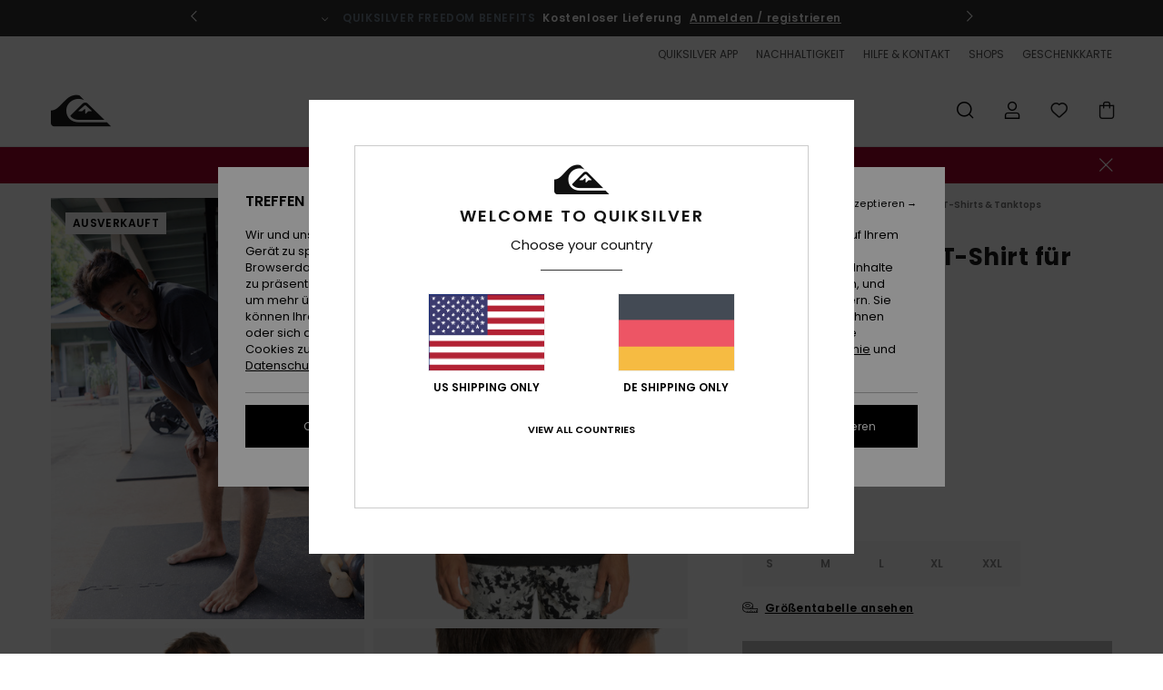

--- FILE ---
content_type: text/html; charset=utf-8
request_url: https://www.google.com/recaptcha/api2/anchor?ar=1&k=6Lc7CB4hAAAAACH0BXQSIZutIEIJMacAbD7TNm9m&co=aHR0cHM6Ly93d3cucXVpa3NpbHZlci5kZTo0NDM.&hl=en&v=PoyoqOPhxBO7pBk68S4YbpHZ&size=invisible&anchor-ms=20000&execute-ms=30000&cb=fj0pr5jfeh5m
body_size: 48603
content:
<!DOCTYPE HTML><html dir="ltr" lang="en"><head><meta http-equiv="Content-Type" content="text/html; charset=UTF-8">
<meta http-equiv="X-UA-Compatible" content="IE=edge">
<title>reCAPTCHA</title>
<style type="text/css">
/* cyrillic-ext */
@font-face {
  font-family: 'Roboto';
  font-style: normal;
  font-weight: 400;
  font-stretch: 100%;
  src: url(//fonts.gstatic.com/s/roboto/v48/KFO7CnqEu92Fr1ME7kSn66aGLdTylUAMa3GUBHMdazTgWw.woff2) format('woff2');
  unicode-range: U+0460-052F, U+1C80-1C8A, U+20B4, U+2DE0-2DFF, U+A640-A69F, U+FE2E-FE2F;
}
/* cyrillic */
@font-face {
  font-family: 'Roboto';
  font-style: normal;
  font-weight: 400;
  font-stretch: 100%;
  src: url(//fonts.gstatic.com/s/roboto/v48/KFO7CnqEu92Fr1ME7kSn66aGLdTylUAMa3iUBHMdazTgWw.woff2) format('woff2');
  unicode-range: U+0301, U+0400-045F, U+0490-0491, U+04B0-04B1, U+2116;
}
/* greek-ext */
@font-face {
  font-family: 'Roboto';
  font-style: normal;
  font-weight: 400;
  font-stretch: 100%;
  src: url(//fonts.gstatic.com/s/roboto/v48/KFO7CnqEu92Fr1ME7kSn66aGLdTylUAMa3CUBHMdazTgWw.woff2) format('woff2');
  unicode-range: U+1F00-1FFF;
}
/* greek */
@font-face {
  font-family: 'Roboto';
  font-style: normal;
  font-weight: 400;
  font-stretch: 100%;
  src: url(//fonts.gstatic.com/s/roboto/v48/KFO7CnqEu92Fr1ME7kSn66aGLdTylUAMa3-UBHMdazTgWw.woff2) format('woff2');
  unicode-range: U+0370-0377, U+037A-037F, U+0384-038A, U+038C, U+038E-03A1, U+03A3-03FF;
}
/* math */
@font-face {
  font-family: 'Roboto';
  font-style: normal;
  font-weight: 400;
  font-stretch: 100%;
  src: url(//fonts.gstatic.com/s/roboto/v48/KFO7CnqEu92Fr1ME7kSn66aGLdTylUAMawCUBHMdazTgWw.woff2) format('woff2');
  unicode-range: U+0302-0303, U+0305, U+0307-0308, U+0310, U+0312, U+0315, U+031A, U+0326-0327, U+032C, U+032F-0330, U+0332-0333, U+0338, U+033A, U+0346, U+034D, U+0391-03A1, U+03A3-03A9, U+03B1-03C9, U+03D1, U+03D5-03D6, U+03F0-03F1, U+03F4-03F5, U+2016-2017, U+2034-2038, U+203C, U+2040, U+2043, U+2047, U+2050, U+2057, U+205F, U+2070-2071, U+2074-208E, U+2090-209C, U+20D0-20DC, U+20E1, U+20E5-20EF, U+2100-2112, U+2114-2115, U+2117-2121, U+2123-214F, U+2190, U+2192, U+2194-21AE, U+21B0-21E5, U+21F1-21F2, U+21F4-2211, U+2213-2214, U+2216-22FF, U+2308-230B, U+2310, U+2319, U+231C-2321, U+2336-237A, U+237C, U+2395, U+239B-23B7, U+23D0, U+23DC-23E1, U+2474-2475, U+25AF, U+25B3, U+25B7, U+25BD, U+25C1, U+25CA, U+25CC, U+25FB, U+266D-266F, U+27C0-27FF, U+2900-2AFF, U+2B0E-2B11, U+2B30-2B4C, U+2BFE, U+3030, U+FF5B, U+FF5D, U+1D400-1D7FF, U+1EE00-1EEFF;
}
/* symbols */
@font-face {
  font-family: 'Roboto';
  font-style: normal;
  font-weight: 400;
  font-stretch: 100%;
  src: url(//fonts.gstatic.com/s/roboto/v48/KFO7CnqEu92Fr1ME7kSn66aGLdTylUAMaxKUBHMdazTgWw.woff2) format('woff2');
  unicode-range: U+0001-000C, U+000E-001F, U+007F-009F, U+20DD-20E0, U+20E2-20E4, U+2150-218F, U+2190, U+2192, U+2194-2199, U+21AF, U+21E6-21F0, U+21F3, U+2218-2219, U+2299, U+22C4-22C6, U+2300-243F, U+2440-244A, U+2460-24FF, U+25A0-27BF, U+2800-28FF, U+2921-2922, U+2981, U+29BF, U+29EB, U+2B00-2BFF, U+4DC0-4DFF, U+FFF9-FFFB, U+10140-1018E, U+10190-1019C, U+101A0, U+101D0-101FD, U+102E0-102FB, U+10E60-10E7E, U+1D2C0-1D2D3, U+1D2E0-1D37F, U+1F000-1F0FF, U+1F100-1F1AD, U+1F1E6-1F1FF, U+1F30D-1F30F, U+1F315, U+1F31C, U+1F31E, U+1F320-1F32C, U+1F336, U+1F378, U+1F37D, U+1F382, U+1F393-1F39F, U+1F3A7-1F3A8, U+1F3AC-1F3AF, U+1F3C2, U+1F3C4-1F3C6, U+1F3CA-1F3CE, U+1F3D4-1F3E0, U+1F3ED, U+1F3F1-1F3F3, U+1F3F5-1F3F7, U+1F408, U+1F415, U+1F41F, U+1F426, U+1F43F, U+1F441-1F442, U+1F444, U+1F446-1F449, U+1F44C-1F44E, U+1F453, U+1F46A, U+1F47D, U+1F4A3, U+1F4B0, U+1F4B3, U+1F4B9, U+1F4BB, U+1F4BF, U+1F4C8-1F4CB, U+1F4D6, U+1F4DA, U+1F4DF, U+1F4E3-1F4E6, U+1F4EA-1F4ED, U+1F4F7, U+1F4F9-1F4FB, U+1F4FD-1F4FE, U+1F503, U+1F507-1F50B, U+1F50D, U+1F512-1F513, U+1F53E-1F54A, U+1F54F-1F5FA, U+1F610, U+1F650-1F67F, U+1F687, U+1F68D, U+1F691, U+1F694, U+1F698, U+1F6AD, U+1F6B2, U+1F6B9-1F6BA, U+1F6BC, U+1F6C6-1F6CF, U+1F6D3-1F6D7, U+1F6E0-1F6EA, U+1F6F0-1F6F3, U+1F6F7-1F6FC, U+1F700-1F7FF, U+1F800-1F80B, U+1F810-1F847, U+1F850-1F859, U+1F860-1F887, U+1F890-1F8AD, U+1F8B0-1F8BB, U+1F8C0-1F8C1, U+1F900-1F90B, U+1F93B, U+1F946, U+1F984, U+1F996, U+1F9E9, U+1FA00-1FA6F, U+1FA70-1FA7C, U+1FA80-1FA89, U+1FA8F-1FAC6, U+1FACE-1FADC, U+1FADF-1FAE9, U+1FAF0-1FAF8, U+1FB00-1FBFF;
}
/* vietnamese */
@font-face {
  font-family: 'Roboto';
  font-style: normal;
  font-weight: 400;
  font-stretch: 100%;
  src: url(//fonts.gstatic.com/s/roboto/v48/KFO7CnqEu92Fr1ME7kSn66aGLdTylUAMa3OUBHMdazTgWw.woff2) format('woff2');
  unicode-range: U+0102-0103, U+0110-0111, U+0128-0129, U+0168-0169, U+01A0-01A1, U+01AF-01B0, U+0300-0301, U+0303-0304, U+0308-0309, U+0323, U+0329, U+1EA0-1EF9, U+20AB;
}
/* latin-ext */
@font-face {
  font-family: 'Roboto';
  font-style: normal;
  font-weight: 400;
  font-stretch: 100%;
  src: url(//fonts.gstatic.com/s/roboto/v48/KFO7CnqEu92Fr1ME7kSn66aGLdTylUAMa3KUBHMdazTgWw.woff2) format('woff2');
  unicode-range: U+0100-02BA, U+02BD-02C5, U+02C7-02CC, U+02CE-02D7, U+02DD-02FF, U+0304, U+0308, U+0329, U+1D00-1DBF, U+1E00-1E9F, U+1EF2-1EFF, U+2020, U+20A0-20AB, U+20AD-20C0, U+2113, U+2C60-2C7F, U+A720-A7FF;
}
/* latin */
@font-face {
  font-family: 'Roboto';
  font-style: normal;
  font-weight: 400;
  font-stretch: 100%;
  src: url(//fonts.gstatic.com/s/roboto/v48/KFO7CnqEu92Fr1ME7kSn66aGLdTylUAMa3yUBHMdazQ.woff2) format('woff2');
  unicode-range: U+0000-00FF, U+0131, U+0152-0153, U+02BB-02BC, U+02C6, U+02DA, U+02DC, U+0304, U+0308, U+0329, U+2000-206F, U+20AC, U+2122, U+2191, U+2193, U+2212, U+2215, U+FEFF, U+FFFD;
}
/* cyrillic-ext */
@font-face {
  font-family: 'Roboto';
  font-style: normal;
  font-weight: 500;
  font-stretch: 100%;
  src: url(//fonts.gstatic.com/s/roboto/v48/KFO7CnqEu92Fr1ME7kSn66aGLdTylUAMa3GUBHMdazTgWw.woff2) format('woff2');
  unicode-range: U+0460-052F, U+1C80-1C8A, U+20B4, U+2DE0-2DFF, U+A640-A69F, U+FE2E-FE2F;
}
/* cyrillic */
@font-face {
  font-family: 'Roboto';
  font-style: normal;
  font-weight: 500;
  font-stretch: 100%;
  src: url(//fonts.gstatic.com/s/roboto/v48/KFO7CnqEu92Fr1ME7kSn66aGLdTylUAMa3iUBHMdazTgWw.woff2) format('woff2');
  unicode-range: U+0301, U+0400-045F, U+0490-0491, U+04B0-04B1, U+2116;
}
/* greek-ext */
@font-face {
  font-family: 'Roboto';
  font-style: normal;
  font-weight: 500;
  font-stretch: 100%;
  src: url(//fonts.gstatic.com/s/roboto/v48/KFO7CnqEu92Fr1ME7kSn66aGLdTylUAMa3CUBHMdazTgWw.woff2) format('woff2');
  unicode-range: U+1F00-1FFF;
}
/* greek */
@font-face {
  font-family: 'Roboto';
  font-style: normal;
  font-weight: 500;
  font-stretch: 100%;
  src: url(//fonts.gstatic.com/s/roboto/v48/KFO7CnqEu92Fr1ME7kSn66aGLdTylUAMa3-UBHMdazTgWw.woff2) format('woff2');
  unicode-range: U+0370-0377, U+037A-037F, U+0384-038A, U+038C, U+038E-03A1, U+03A3-03FF;
}
/* math */
@font-face {
  font-family: 'Roboto';
  font-style: normal;
  font-weight: 500;
  font-stretch: 100%;
  src: url(//fonts.gstatic.com/s/roboto/v48/KFO7CnqEu92Fr1ME7kSn66aGLdTylUAMawCUBHMdazTgWw.woff2) format('woff2');
  unicode-range: U+0302-0303, U+0305, U+0307-0308, U+0310, U+0312, U+0315, U+031A, U+0326-0327, U+032C, U+032F-0330, U+0332-0333, U+0338, U+033A, U+0346, U+034D, U+0391-03A1, U+03A3-03A9, U+03B1-03C9, U+03D1, U+03D5-03D6, U+03F0-03F1, U+03F4-03F5, U+2016-2017, U+2034-2038, U+203C, U+2040, U+2043, U+2047, U+2050, U+2057, U+205F, U+2070-2071, U+2074-208E, U+2090-209C, U+20D0-20DC, U+20E1, U+20E5-20EF, U+2100-2112, U+2114-2115, U+2117-2121, U+2123-214F, U+2190, U+2192, U+2194-21AE, U+21B0-21E5, U+21F1-21F2, U+21F4-2211, U+2213-2214, U+2216-22FF, U+2308-230B, U+2310, U+2319, U+231C-2321, U+2336-237A, U+237C, U+2395, U+239B-23B7, U+23D0, U+23DC-23E1, U+2474-2475, U+25AF, U+25B3, U+25B7, U+25BD, U+25C1, U+25CA, U+25CC, U+25FB, U+266D-266F, U+27C0-27FF, U+2900-2AFF, U+2B0E-2B11, U+2B30-2B4C, U+2BFE, U+3030, U+FF5B, U+FF5D, U+1D400-1D7FF, U+1EE00-1EEFF;
}
/* symbols */
@font-face {
  font-family: 'Roboto';
  font-style: normal;
  font-weight: 500;
  font-stretch: 100%;
  src: url(//fonts.gstatic.com/s/roboto/v48/KFO7CnqEu92Fr1ME7kSn66aGLdTylUAMaxKUBHMdazTgWw.woff2) format('woff2');
  unicode-range: U+0001-000C, U+000E-001F, U+007F-009F, U+20DD-20E0, U+20E2-20E4, U+2150-218F, U+2190, U+2192, U+2194-2199, U+21AF, U+21E6-21F0, U+21F3, U+2218-2219, U+2299, U+22C4-22C6, U+2300-243F, U+2440-244A, U+2460-24FF, U+25A0-27BF, U+2800-28FF, U+2921-2922, U+2981, U+29BF, U+29EB, U+2B00-2BFF, U+4DC0-4DFF, U+FFF9-FFFB, U+10140-1018E, U+10190-1019C, U+101A0, U+101D0-101FD, U+102E0-102FB, U+10E60-10E7E, U+1D2C0-1D2D3, U+1D2E0-1D37F, U+1F000-1F0FF, U+1F100-1F1AD, U+1F1E6-1F1FF, U+1F30D-1F30F, U+1F315, U+1F31C, U+1F31E, U+1F320-1F32C, U+1F336, U+1F378, U+1F37D, U+1F382, U+1F393-1F39F, U+1F3A7-1F3A8, U+1F3AC-1F3AF, U+1F3C2, U+1F3C4-1F3C6, U+1F3CA-1F3CE, U+1F3D4-1F3E0, U+1F3ED, U+1F3F1-1F3F3, U+1F3F5-1F3F7, U+1F408, U+1F415, U+1F41F, U+1F426, U+1F43F, U+1F441-1F442, U+1F444, U+1F446-1F449, U+1F44C-1F44E, U+1F453, U+1F46A, U+1F47D, U+1F4A3, U+1F4B0, U+1F4B3, U+1F4B9, U+1F4BB, U+1F4BF, U+1F4C8-1F4CB, U+1F4D6, U+1F4DA, U+1F4DF, U+1F4E3-1F4E6, U+1F4EA-1F4ED, U+1F4F7, U+1F4F9-1F4FB, U+1F4FD-1F4FE, U+1F503, U+1F507-1F50B, U+1F50D, U+1F512-1F513, U+1F53E-1F54A, U+1F54F-1F5FA, U+1F610, U+1F650-1F67F, U+1F687, U+1F68D, U+1F691, U+1F694, U+1F698, U+1F6AD, U+1F6B2, U+1F6B9-1F6BA, U+1F6BC, U+1F6C6-1F6CF, U+1F6D3-1F6D7, U+1F6E0-1F6EA, U+1F6F0-1F6F3, U+1F6F7-1F6FC, U+1F700-1F7FF, U+1F800-1F80B, U+1F810-1F847, U+1F850-1F859, U+1F860-1F887, U+1F890-1F8AD, U+1F8B0-1F8BB, U+1F8C0-1F8C1, U+1F900-1F90B, U+1F93B, U+1F946, U+1F984, U+1F996, U+1F9E9, U+1FA00-1FA6F, U+1FA70-1FA7C, U+1FA80-1FA89, U+1FA8F-1FAC6, U+1FACE-1FADC, U+1FADF-1FAE9, U+1FAF0-1FAF8, U+1FB00-1FBFF;
}
/* vietnamese */
@font-face {
  font-family: 'Roboto';
  font-style: normal;
  font-weight: 500;
  font-stretch: 100%;
  src: url(//fonts.gstatic.com/s/roboto/v48/KFO7CnqEu92Fr1ME7kSn66aGLdTylUAMa3OUBHMdazTgWw.woff2) format('woff2');
  unicode-range: U+0102-0103, U+0110-0111, U+0128-0129, U+0168-0169, U+01A0-01A1, U+01AF-01B0, U+0300-0301, U+0303-0304, U+0308-0309, U+0323, U+0329, U+1EA0-1EF9, U+20AB;
}
/* latin-ext */
@font-face {
  font-family: 'Roboto';
  font-style: normal;
  font-weight: 500;
  font-stretch: 100%;
  src: url(//fonts.gstatic.com/s/roboto/v48/KFO7CnqEu92Fr1ME7kSn66aGLdTylUAMa3KUBHMdazTgWw.woff2) format('woff2');
  unicode-range: U+0100-02BA, U+02BD-02C5, U+02C7-02CC, U+02CE-02D7, U+02DD-02FF, U+0304, U+0308, U+0329, U+1D00-1DBF, U+1E00-1E9F, U+1EF2-1EFF, U+2020, U+20A0-20AB, U+20AD-20C0, U+2113, U+2C60-2C7F, U+A720-A7FF;
}
/* latin */
@font-face {
  font-family: 'Roboto';
  font-style: normal;
  font-weight: 500;
  font-stretch: 100%;
  src: url(//fonts.gstatic.com/s/roboto/v48/KFO7CnqEu92Fr1ME7kSn66aGLdTylUAMa3yUBHMdazQ.woff2) format('woff2');
  unicode-range: U+0000-00FF, U+0131, U+0152-0153, U+02BB-02BC, U+02C6, U+02DA, U+02DC, U+0304, U+0308, U+0329, U+2000-206F, U+20AC, U+2122, U+2191, U+2193, U+2212, U+2215, U+FEFF, U+FFFD;
}
/* cyrillic-ext */
@font-face {
  font-family: 'Roboto';
  font-style: normal;
  font-weight: 900;
  font-stretch: 100%;
  src: url(//fonts.gstatic.com/s/roboto/v48/KFO7CnqEu92Fr1ME7kSn66aGLdTylUAMa3GUBHMdazTgWw.woff2) format('woff2');
  unicode-range: U+0460-052F, U+1C80-1C8A, U+20B4, U+2DE0-2DFF, U+A640-A69F, U+FE2E-FE2F;
}
/* cyrillic */
@font-face {
  font-family: 'Roboto';
  font-style: normal;
  font-weight: 900;
  font-stretch: 100%;
  src: url(//fonts.gstatic.com/s/roboto/v48/KFO7CnqEu92Fr1ME7kSn66aGLdTylUAMa3iUBHMdazTgWw.woff2) format('woff2');
  unicode-range: U+0301, U+0400-045F, U+0490-0491, U+04B0-04B1, U+2116;
}
/* greek-ext */
@font-face {
  font-family: 'Roboto';
  font-style: normal;
  font-weight: 900;
  font-stretch: 100%;
  src: url(//fonts.gstatic.com/s/roboto/v48/KFO7CnqEu92Fr1ME7kSn66aGLdTylUAMa3CUBHMdazTgWw.woff2) format('woff2');
  unicode-range: U+1F00-1FFF;
}
/* greek */
@font-face {
  font-family: 'Roboto';
  font-style: normal;
  font-weight: 900;
  font-stretch: 100%;
  src: url(//fonts.gstatic.com/s/roboto/v48/KFO7CnqEu92Fr1ME7kSn66aGLdTylUAMa3-UBHMdazTgWw.woff2) format('woff2');
  unicode-range: U+0370-0377, U+037A-037F, U+0384-038A, U+038C, U+038E-03A1, U+03A3-03FF;
}
/* math */
@font-face {
  font-family: 'Roboto';
  font-style: normal;
  font-weight: 900;
  font-stretch: 100%;
  src: url(//fonts.gstatic.com/s/roboto/v48/KFO7CnqEu92Fr1ME7kSn66aGLdTylUAMawCUBHMdazTgWw.woff2) format('woff2');
  unicode-range: U+0302-0303, U+0305, U+0307-0308, U+0310, U+0312, U+0315, U+031A, U+0326-0327, U+032C, U+032F-0330, U+0332-0333, U+0338, U+033A, U+0346, U+034D, U+0391-03A1, U+03A3-03A9, U+03B1-03C9, U+03D1, U+03D5-03D6, U+03F0-03F1, U+03F4-03F5, U+2016-2017, U+2034-2038, U+203C, U+2040, U+2043, U+2047, U+2050, U+2057, U+205F, U+2070-2071, U+2074-208E, U+2090-209C, U+20D0-20DC, U+20E1, U+20E5-20EF, U+2100-2112, U+2114-2115, U+2117-2121, U+2123-214F, U+2190, U+2192, U+2194-21AE, U+21B0-21E5, U+21F1-21F2, U+21F4-2211, U+2213-2214, U+2216-22FF, U+2308-230B, U+2310, U+2319, U+231C-2321, U+2336-237A, U+237C, U+2395, U+239B-23B7, U+23D0, U+23DC-23E1, U+2474-2475, U+25AF, U+25B3, U+25B7, U+25BD, U+25C1, U+25CA, U+25CC, U+25FB, U+266D-266F, U+27C0-27FF, U+2900-2AFF, U+2B0E-2B11, U+2B30-2B4C, U+2BFE, U+3030, U+FF5B, U+FF5D, U+1D400-1D7FF, U+1EE00-1EEFF;
}
/* symbols */
@font-face {
  font-family: 'Roboto';
  font-style: normal;
  font-weight: 900;
  font-stretch: 100%;
  src: url(//fonts.gstatic.com/s/roboto/v48/KFO7CnqEu92Fr1ME7kSn66aGLdTylUAMaxKUBHMdazTgWw.woff2) format('woff2');
  unicode-range: U+0001-000C, U+000E-001F, U+007F-009F, U+20DD-20E0, U+20E2-20E4, U+2150-218F, U+2190, U+2192, U+2194-2199, U+21AF, U+21E6-21F0, U+21F3, U+2218-2219, U+2299, U+22C4-22C6, U+2300-243F, U+2440-244A, U+2460-24FF, U+25A0-27BF, U+2800-28FF, U+2921-2922, U+2981, U+29BF, U+29EB, U+2B00-2BFF, U+4DC0-4DFF, U+FFF9-FFFB, U+10140-1018E, U+10190-1019C, U+101A0, U+101D0-101FD, U+102E0-102FB, U+10E60-10E7E, U+1D2C0-1D2D3, U+1D2E0-1D37F, U+1F000-1F0FF, U+1F100-1F1AD, U+1F1E6-1F1FF, U+1F30D-1F30F, U+1F315, U+1F31C, U+1F31E, U+1F320-1F32C, U+1F336, U+1F378, U+1F37D, U+1F382, U+1F393-1F39F, U+1F3A7-1F3A8, U+1F3AC-1F3AF, U+1F3C2, U+1F3C4-1F3C6, U+1F3CA-1F3CE, U+1F3D4-1F3E0, U+1F3ED, U+1F3F1-1F3F3, U+1F3F5-1F3F7, U+1F408, U+1F415, U+1F41F, U+1F426, U+1F43F, U+1F441-1F442, U+1F444, U+1F446-1F449, U+1F44C-1F44E, U+1F453, U+1F46A, U+1F47D, U+1F4A3, U+1F4B0, U+1F4B3, U+1F4B9, U+1F4BB, U+1F4BF, U+1F4C8-1F4CB, U+1F4D6, U+1F4DA, U+1F4DF, U+1F4E3-1F4E6, U+1F4EA-1F4ED, U+1F4F7, U+1F4F9-1F4FB, U+1F4FD-1F4FE, U+1F503, U+1F507-1F50B, U+1F50D, U+1F512-1F513, U+1F53E-1F54A, U+1F54F-1F5FA, U+1F610, U+1F650-1F67F, U+1F687, U+1F68D, U+1F691, U+1F694, U+1F698, U+1F6AD, U+1F6B2, U+1F6B9-1F6BA, U+1F6BC, U+1F6C6-1F6CF, U+1F6D3-1F6D7, U+1F6E0-1F6EA, U+1F6F0-1F6F3, U+1F6F7-1F6FC, U+1F700-1F7FF, U+1F800-1F80B, U+1F810-1F847, U+1F850-1F859, U+1F860-1F887, U+1F890-1F8AD, U+1F8B0-1F8BB, U+1F8C0-1F8C1, U+1F900-1F90B, U+1F93B, U+1F946, U+1F984, U+1F996, U+1F9E9, U+1FA00-1FA6F, U+1FA70-1FA7C, U+1FA80-1FA89, U+1FA8F-1FAC6, U+1FACE-1FADC, U+1FADF-1FAE9, U+1FAF0-1FAF8, U+1FB00-1FBFF;
}
/* vietnamese */
@font-face {
  font-family: 'Roboto';
  font-style: normal;
  font-weight: 900;
  font-stretch: 100%;
  src: url(//fonts.gstatic.com/s/roboto/v48/KFO7CnqEu92Fr1ME7kSn66aGLdTylUAMa3OUBHMdazTgWw.woff2) format('woff2');
  unicode-range: U+0102-0103, U+0110-0111, U+0128-0129, U+0168-0169, U+01A0-01A1, U+01AF-01B0, U+0300-0301, U+0303-0304, U+0308-0309, U+0323, U+0329, U+1EA0-1EF9, U+20AB;
}
/* latin-ext */
@font-face {
  font-family: 'Roboto';
  font-style: normal;
  font-weight: 900;
  font-stretch: 100%;
  src: url(//fonts.gstatic.com/s/roboto/v48/KFO7CnqEu92Fr1ME7kSn66aGLdTylUAMa3KUBHMdazTgWw.woff2) format('woff2');
  unicode-range: U+0100-02BA, U+02BD-02C5, U+02C7-02CC, U+02CE-02D7, U+02DD-02FF, U+0304, U+0308, U+0329, U+1D00-1DBF, U+1E00-1E9F, U+1EF2-1EFF, U+2020, U+20A0-20AB, U+20AD-20C0, U+2113, U+2C60-2C7F, U+A720-A7FF;
}
/* latin */
@font-face {
  font-family: 'Roboto';
  font-style: normal;
  font-weight: 900;
  font-stretch: 100%;
  src: url(//fonts.gstatic.com/s/roboto/v48/KFO7CnqEu92Fr1ME7kSn66aGLdTylUAMa3yUBHMdazQ.woff2) format('woff2');
  unicode-range: U+0000-00FF, U+0131, U+0152-0153, U+02BB-02BC, U+02C6, U+02DA, U+02DC, U+0304, U+0308, U+0329, U+2000-206F, U+20AC, U+2122, U+2191, U+2193, U+2212, U+2215, U+FEFF, U+FFFD;
}

</style>
<link rel="stylesheet" type="text/css" href="https://www.gstatic.com/recaptcha/releases/PoyoqOPhxBO7pBk68S4YbpHZ/styles__ltr.css">
<script nonce="cubUNZqaEWUnv6TqyOzBBw" type="text/javascript">window['__recaptcha_api'] = 'https://www.google.com/recaptcha/api2/';</script>
<script type="text/javascript" src="https://www.gstatic.com/recaptcha/releases/PoyoqOPhxBO7pBk68S4YbpHZ/recaptcha__en.js" nonce="cubUNZqaEWUnv6TqyOzBBw">
      
    </script></head>
<body><div id="rc-anchor-alert" class="rc-anchor-alert"></div>
<input type="hidden" id="recaptcha-token" value="[base64]">
<script type="text/javascript" nonce="cubUNZqaEWUnv6TqyOzBBw">
      recaptcha.anchor.Main.init("[\x22ainput\x22,[\x22bgdata\x22,\x22\x22,\[base64]/[base64]/[base64]/[base64]/[base64]/UltsKytdPUU6KEU8MjA0OD9SW2wrK109RT4+NnwxOTI6KChFJjY0NTEyKT09NTUyOTYmJk0rMTxjLmxlbmd0aCYmKGMuY2hhckNvZGVBdChNKzEpJjY0NTEyKT09NTYzMjA/[base64]/[base64]/[base64]/[base64]/[base64]/[base64]/[base64]\x22,\[base64]\\u003d\x22,\[base64]/DgGcBw6HCvnQTw5LDtydWwokGw6jCvizDumhqCcKKwrpkJMOoDsKGHsKVwrgdw7DCrhrCnsOXDEQ3KzXDgUnCkT5kwqBEV8OjJ1hlY8OWwqfCmm5SwqB2wrfCrztQw7TDi1ILcizCnMOJwowJXcOGw47CvsOQwqhfGH/Dtm8qHWwNDcOWMWN+Z0TCosOiciN4U0JXw5XChMOLwpnCqMOdemMYGMK0wowqwqYxw5nDm8KtEwjDtSxeQ8ONYBTCk8KIBgjDvsOdLMKjw71cwr/Dsg3DklvCiQLCgkTCjVnDssK/CgECw7Vkw7AIAcKIdcKCBSNKNDXCryHDgSjDpGjDrErDssK3wpFswrnCvsK9K2jDuDrCq8KOPSTCtX7DqMK9w5AdCMKREmUnw5PCsWfDiRzDqcKUR8OxwpTDgSEWT1PChiPDvVLCkCI3QC7ClcOYwpEPw4TDmMK1Yx/CjhFAOlTDssKMwpLDjVzDosOVJgnDk8OCPURRw4VHw77DocKcXHjCssOnEwEeUcKCLxPDkDjDgsO0H2vCti06AsKBwr3CiMKYXsOSw4/CvCxTwrNewrd3HRTCssO5I8KawrFNMHlOLztVIsKdCAJ5TC/DjClJEjBvwpTCvQvCjMKAw5zDucOaw44NAh/ClsKSw5UpWjPDn8ONQhl8wrQYdGxvKsO5w7PDj8KXw5Frw7czTQXCokBcOcKCw7NUVsKsw6QQwp1bcMKewo0HDQ8ww7t+ZsKBw7B6wp/CgMKsPF7Cm8KOWisUw7ciw61KWTPCvMOdIEPDuQ0GCDwOQhIYwrV8WjTDhSnDqcKhMTh3BMKQPMKSwrVJWhbDgE/CgGI/w5YVUHLDpMOVwoTDrhXDr8OKccOdw709GgZ/Kh3DrgdCwrfDmMO+GzfDgsKlLAR0F8OAw7HDkMKIw6/CiBjChcOeJ2nChsK8w4wzwrHCnh3ClcOQM8Opw4MSO2EUwrHChRh2bQHDgDErUhA0w5oZw6XDk8O3w7UEGD0jOT0kwo7DjXDClHo6F8KRECTDiMO3cATDgDPDsMKWezUgUMKuw6XDr3sZw7fCnsO5WMOmwqjCnsOKw4ZswqPDh8K9RB/CkmRawp/DjMO/w4MkbwzDscOSU8KIw7AYA8Ohw4TChcO8w7nCn8O1LsOzw4vDr8KpVCwhUQJRNkQzwq5/WgZDGVcSIsKGLsOOGXzDosO6Dwcgw6fDhDHClsKRN8O7EMOfwqHCv006TjN5w65mM8Ksw7A6JMOzw5XDi37CshodwqnCjVBEw4deHkl0w6DCo8OaGkrDkMKtNsONY8KBQ8Ofw4HCqkrCjMKFKcOLAn/[base64]/[base64]/[base64]/DpcOuRcOPwp7DrE7Djj0tw4NzVsKKwp7CrkVkdcOYwqZmLcOKwrplw4XCu8KoLA3CqcKKV0fDgQwZw4EiZsKjYsODRMKXw508w7rCowZ+w6EMw6srw7QKwqZvdMKyH19+wpxOwo18NAXCvcOCw43ChyAjw6pmb8OSw6/Di8KVGC14w77CglTCrgnDiMKVSTU8wpTDsEwww6rCjwV9fGDDmMOzwr8/wqPCpsOCwpwKwq4ULMOGw7DCrGDCosOKwrrCkMO/wpNVw60nIQfDsDxLwq5Mw7tDBl/CmQB1KcKrVwgbcz3DvcKlwqXCpzvCmsO0w6d8NMKXLMKEwq4yw6/DiMKmYMKWw7kwwpcbw5phXmHDvg1vwrwuw60dwp/DtMOaL8OCw5vDqgk+w4gRQMO/ZHvCtwpuw4c1OWNEw7XCqFF8AsK7TsO7e8K2E8KhN07CtRbDqcKdQMKKOVbCp3rDncOqDcOBw6B8Z8Kua8KQw6HCgsO2wrsrRcOjw7rDkxnCr8ONwp/[base64]/[base64]/ClijCqhvCpcOSw4rDjcKHMGpWIXhOXTjCgsOCw7fCjMKTwrvDucO7H8K1MR1tAlUawpEpc8ONN0DDiMKTwoZ2w6PCoGJCw5LCtcKcw4rCrznCjcK4w4/[base64]/DrHADwpEdwqc4acKICMOaSycgOsKyw4fDmj99VHbDuMKuUzBiDsK2fjMdwrtQe2DDvcKwcsKIcSDCv23Cq1BAFsOawr1bChc1ZlrDoMOmNUnCvcOuwqBROcKpwqDDi8OzdMKXUsK7w5TDp8KAwozDp0tnw5HCkMOWTMKtQsO1TMO0PUnCr0fDlMOUCcO3FDApwqNlw6/CqhPDnTBMJMKOS3jCv21cwq8qDRvCugXDtgjCiUfDksKZw7zDnsOpwpLChAPDnXXDr8KQw7IHOsKYw7xqw5nCqRdawrFpISvDonDCmsKVwrsNLn7CognDlcKDU2jDgFg4D0chwoUkBMKEw4XCgsK3bMKINSlfbSQ/woVSw5rDpMOgYno1RMK6w4cow60aanMRI13DtsKSRi86dhrDosOJw4PDv3vCmsOlXDQZHEvDncO/[base64]/w7suw4nCq8OOwpzDpsK7wqQ1O1DChG/CmsOZdUjCucK1wojDoDnDu1HCpMKlwp5cAsOwUcO5w6DCgSnDpytmwprChcKXZMObw6HDlMKFw5FTHMONw7TDv8OxJ8K0wr11a8KOdjDDg8K9wpHCmDgcw5vDpcK+flnDn2fDv8K/w6dkw50oHMKkw7xVeMO7VgXCpsKeRx7CnmjCmCFvTcKZWGvDtA/[base64]/DrAHDpcOGAmZ6OsOCMsK8YxVPw4lRwoUMw4gxw6FzwqjCsQjDrsOtBMKow6pBw43CgcKTcsKuw6HDkxVdRhXDnwjCgMKZIcKpH8OBIG1Lw5I8w6/[base64]/Ck8Kfw7cmTSdrLi8WwpVDw5jDksOlfcOXBlLCkcOWwoHDhsOPf8OjecOgR8OxXMKmOy7CpQLDuAbClGvDgcOCbg3ClVvDicKTwpI0wrjCjVBrwrPDlsOIOMKobkMXZHUpw6BDaMKZwoDDqlsAHMKZwo5wwq0EDC/CkHtDKGoRRWjCmVliOQ3Di3PCgGpsw7nCjnB/[base64]/[base64]/w6XDgsO6YXXClMOQdwfDtRwgwoFhwr9rwpYuw58pwrcLNG/CuVHDvsOIGwULOzjCnMKawqxyH1rCtsOpSAbCqmbDm8KtcMK7K8KMW8O0w617w7jDn1jDlE/[base64]/[base64]/CkcOKW8O3e8KsHsOpw7MnwrsQwobCksO+wqwSOWPCkMKSw58PeUzDuMO4w4LCvMOZw4pdwp9jWw/DpSXDrRnCrMObw43CoAwbMsKUwp3Dr15IPC/DmwgwwqV6KsKUXkNzdnXDs0p6w4pPwrPDkAjDo3MjwqZ6EkXCnH3CpsOSwp1ESXnDiMKAwoXCqMO7w4ojWsKhTRPDscKNAQxvw5UrfyFfVMOGI8KqFV7Dmiw/fEbCnEhnw4h7EGLDocOdJMKiwrDDnnPCpsOAwoPCpMKLY0Y9woTCo8Ozwr06wr1ePsKhLsOhV8O8w6tUwqTDoh7Cu8OMDBfCt2PCt8KpZyjCjcOGbcOLw7/CvsOFwpoowrB6YEbDt8O9GgYQworCtyfCsV/DsXAwCyQLwrXDuE4BLWHDjW3DgMOYLR58w61zDAs4esKzXMO5JkbCuXzClcOxw6w6wqYAd0dvw5szw7/CtCHCjXk6M8ObKVcTwrRiRsKdEMOJw6fCqDVmwq9pw6TCngzCvH3DrsO+HQbDkDTDvlxlw58CRQHDjcKPwpMCCsOhw4vDiTLCmFDChhNTUMOXVMOBLcOJIw4NBGdswro3wo7DgAgqPcO8wr/[base64]/Ds8O2EBrDt3Jjwo9swqxmwoESECcRwrzCtcKcRmDDjBIdw7rDoTJyTMKYw5nCh8Krw6Fdw65cacOsHl7CliPDgW08D8KBwqkhwpzDmjF6w41tQ8Kbw7PCocKNOBLDoXZ6wqHCtUJmwpFpb1HDoyjCh8Ksw6/CnGLCmS/Dighfc8K8wpTCksKrw5HCmQcIw6jDtsKWUD3ClsO0w4bClMOdcDYNwpXCmCYXMRMlwo3DmsKUwqrCjENuAkfDjz3DpcONAcKPMV5xwqnDg8KBCsKMwrdGw7R/w5HCslTCvEsFJ0TDtMKeZMKUw7Apw4/Dp1TDhFgLw67CrnvCp8OQJ3QINDRKUGrDhVJGwpDDrDbCqsOGw5bCtx/DlsO6OcKDwpjCgMObGsKLABXDjgAGU8OURETDicOoRsKBEMKFw5rCg8KQw41QwprCrG7CvTJwcERCaWTCkXTDpMKQf8Okw6PDjMKcwp/[base64]/[base64]/wp1zwo45H8OSw4/CrRbCr8OKwrHCi8OqAcK5DyPCminCqmXClsOYwrHDtcKiwppuwpoYw4rDmXbCvsOIwoTCjXrDiMKCCx0nwpk+wplzbcOpwpApUMKsw67DhxbDmlzDtxY8wpBiwrbDp0nDncKHdMKJwq/[base64]/CqMOtZ3fCk8KoP0PCksOjQMKUwowHYBDCrMKcwqLDlcOzY8Kqw54ww5BcOiEMF1tLwqLCh8OpRlBpBcO2w4rCpsOPw71WwqXDtwcyEsKSw5h9BR/Cs8K/w5HDlnPCvCXDrMKBwr1/bx1rw6kGw6vDn8KSwo5ewrTDrT89wp7CrsOsJFVVwoJrw7Uhw7gvwocFcMOpw5lkAzMJQBXDrFBFHwQ/wozCoRxhIkjCnCXCocKLX8K1aXTDmDltL8K4w6zDtTEIwqvCqS/[base64]/[base64]/DsATDjcOBw75WI8Oda8ODwpc9SCnDpMOLwq/Dk8KXw6zCkcKzehTCncKuN8KPw60xVlhnJybCgMK1wrLDj8KjwrLDgi41KiBWSSbCmcKMR8OGU8Khw5rDq8KJwoN3WsOke8Kgw6bDjMOmwrTCvwFOD8KqLUgBEMKOw6RHWMKTT8KHw4XCmMKWchBSHlPDucOMW8KaGUcqTH/Dm8O1JGZWIm4VwoBiwpFYBMOTwqFdw6XDqy9tambClsO/w7sjw78mOQw8w6XDr8KWUsKTbSDCtMOxwo3Cn8KKw4fCgsKxwqvCgQvDnsORwrkkwrrDjcKTFnjCjgcKesOmwrbDvsOTwogsw59/TMOdw5JOPcOaYcOmw5nDghcQwrjDo8O/VcK/wqdTA1M4wr9Bw5PDsMOewovCui7CtMOWcyTDjMKxwpTDmBpIw4BpwowxUsKRw44cwp/CkAUyWnl/wpLDtGrCl1Aiw40NwojDr8KtC8KGwoozw7Y1VsOVw6M6wqY2wpHCkGDCkcKjwoFSPHwyw5wyDBLCkVnDi09CEQ1+w6VeHGp7wqg3JsOZe8Kuwq7DqEfDg8KfwpvDscK/wpBfQAbChkdJwqksG8OywoXCvDRTGnrChMKOM8OoICcuw4HCtQvCo0cfwrtpw5bCoMO0eB9MIVFzbcOvXsK7RcKMw4LCgMKfwpcawqkaCUvChsOefiYCw6DDmcKISSI0RcK+Lk/CmnQuwptbMsO5w5g9wqNzP1FHNTQEwrEHAcKbw5vDkwE0JR3Cp8KnTlzCgcOrw4x+Hhp0BXDDpkTCk8K6w47DosKxCsOsw6IIw6nClMKNA8OQUcO1JW1zw7tKc8OFw61Kw6PCiwjCssKBI8OIwoDCmUfCpz/CpMKeP0pLwpFBawLCrA3DqRrCgsOrBQB8w4DDu0XCm8OKwqbDq8K8BR4iecOvwq/ChzzDj8KLcVdWw5gowrXDhhnDniF9BsOBw4/CrcKlHETDnsKAYBTDrMOBY2LCpsOLZU7CgmkWKMKwSMOrwrTCisKewrTCmU/[base64]/woTCuBxvw6h8OzUsCw9uHcOnVMOMwoJ0worDu8KRwoFBU8K7wqNPEsOzwpIoEhElwq58w53DvcOnMsOswpvDi8OAw4jCvsODeEMqOGTCpSt6FMO9w4LDiinDpyzDkBbCl8Opwr4MDxjDv3/DnMK4YMOgwoZowrQuw4DCkcOtwrxBZmvCgz1MUwkiwonChsKKLsOrw4nCiChRw7YsDWXDhcOze8OlNsO1VMK7wqLCgEVRwrnChMKswosWwq/[base64]/Dth3CjjDDvcKSGF3CrcOQRTzDjMOmw5E2wr3Co3ZAwq7CkAPDpS3DicKNw6XDr3YKw53DicKmwp/Dkk7CtMKFw5nDosOmKsK3eVcZPMOjaFNHElIgw6Zdw53DqlnCs3/DnsO4IwXDoyTCvcOED8KBwq7Ck8Ofw5Qhwq3Di23CrF4RSUIfw6DClyfDi8Okw4/ChsKJd8Ktw48QPw5TwposLGhbEmVRNMOYAj7DjcK/UwgDwq4Sw6PDrcKJF8KSSzbDjRdrw69NAm/CrGI/[base64]/[base64]/DkwbDmhgjwpvCjMKOw5A/w63CmlIXecOXaVNEwoN5GsOldiHCvMKZegfDkHUEwr1AbsKmIsOmw6VjZcKDUBXDolRNwpgTwogtZz53D8Khb8Kiw4pWIcOAHsOVZnV2wrLDijrCkMKawox0cTg7Szkhw4zDqMO1w5fCusOie2LDn1MyQMKuw6RSZcObw4/DvEkfw7vCtcORKCNdw7clVMOxdcKQwphJEGjDnEh5QcOFLwvCncKtLsKTYlrDtjXDnMO3Y0knwrpcw7PCqTbCmlLCrz/CncOYwoLCjMODY8O3w7YdVMOZw71Iw6pwRsKyGTPCtl05w5/Dj8ODw6bDrXrDnnTCugceO8OOO8O5VCPDscKew5Zrw6V7fG/CiH3CjcO3wpvDt8OZwrnDosKFwpDCt3XDih5eKzbCuCNnw4/ClMO4AHopMw12w53Cl8OGw4AoYsO3RsK0E24AwrzDqsOSwprCosO7QDPCn8Kvw4xvwqTCthkzLsKjw4RqFC/DssOwTsKlPUzCpUgHTB17ZsOAeMOfwqIaE8O1wpbCkVF6w4fCp8KGw7XDncKdwqTCiMKuaMKFdcO+w702fcK4w5p0O8OQw5nCrcKmfcKawpdaBsOpwo15wr/Dl8K9McOxW3vCrihwe8OHw4lOwqh9w7cCw6ZMwqDDmjZkVsK2WsOiwokAw4rDscOVFMKZWiDDo8OOw7PCmcKxwoIFKsKGw7PDhhoBFsKTwrN7S2ZqLMODwpFnSBtKwpJ7wpRTwobCv8Kvw4dOwrJmw4DCqX1kT8KKw77Ct8Kpw7HDlgfCg8KEalI/w6diFsKsw78MNxHCvRDCmVJYw6bDtDbCrUPCqMKbZcOLwrNxwoTCiXHCkGvDq8OmAg3DvcOFRsKbw4HDnEptPS/Cv8OXeH7DuXd/w7zDgMK3T1DDr8OGwpsGwpkGMsKYNcKoYCrCiXLCiyIYw5pbaSnCo8KMwo3CrsOjw6TCocOgw4Iqwo5QwoHCpMOowoTCgMOswr0Jw5jCmx3Ckml0wovDmcKtw6/DosO6wo/Dh8K1Em3ClMK8T0MVMcKlL8K/XirCpMKQwqlew5HCpMOrwpbDmg9UEsKNBMKawq3CrMKtE03CvwVFwrXDuMKmw7bDksK1woovw7M4wqPDucOIw7LCksKcHMO0HSXDv8KmUsKVTnTChMKlCG/[base64]/CrQE5KTkmw4NiwpjCi1vDhwTDrgdWwoHCsEvDpUB4wpIzwr3CnBPDksKZw45kL2o+bMKvw7/Cr8KVw43DjMOow4LCsDonKcO/w7hjwpDDtsK0BVggw73DiU06QMK4w6PCosO3KsOiwp0SKsOJLsKEanRuw6c/BsOUw7DCoBTCuMOgQzsBQBsDw5fCtwpPwrDDkxBXe8KUw7dkbsOlwprDi1vDv8ORwrLDknBUMCTDg8OnMBvDpXlZKmbDu8OQwrXDrcOTwqvCnm7ClMKwKD/CnMKBw4gPw6vDuj5Uw4UFPcKnVcKVwonDisKhU0Jjw5fDuQYRfiReaMKzw5trQ8ODwrLCv3jDqjlQT8OsNhjDrsO3wrXDpMKfwpfDpVhKd1sfW34kRcKew5dWXyHDvMODXsK9eGfCvVTComfCrMK6wqrDuSHDn8KUw6DCqMOwTcOhBcOGDlbCkUA1SMKCw67Dk8Oxwq/[base64]/DvMKyA03CnMKCAMOewoPDhMOPbF/CnDHDsUTCu8OXU8OyNcOIQ8OIw5QYN8OiwonCu8OdYzLCuigpwonCgnEgw5F/w7HCvsODw6d0AcK1wqzDuUfCq3jCgMKHIklfdMOxw5HDm8KhSm1nw63DkMKbwpNCbMONw5PDngtiw5DDoFQWwo3DqxwAwp9vB8KQwrQsw6tBdsOHOFXDoQUeScKbwr/DksOrw7rClcK2w4lwZiHCscOtwpzCtQ5gasOww6lma8Onw5ZYTcOYwoPCgAtlw6BZwovCkAF2cMOXwqrDgcOTBcKswrbDh8KMccOywqHCuS5iWHYyQyjCpcKpw5BlL8OaNh1VwrLDjGfDvRbDtl4DWcK0w5kBe8KSwqQbw5bDgsKqHWPDp8OyWWbCp2/[base64]/[base64]/[base64]/w6IVwpsPCsKswrDDtwvCosOUYMObKAAFGsKIN1bCmsOwHBNRBcKnP8K3wpBOwrHCgTRjQcO7wosLNS/DrsKfwqnDksKywr8jw6bCvWRrdcKvw7wzZDTDssOZWMKtw6PCr8OoOcOVMsK/wqdlEF8pwq/CsQsmSsOLwpzCnBkLYMK2wrpCwo4gICFPwrpyIAk5wqNtw5k/ezRWwr3DgsOYwp4SwpdLDzTDucOGZi7DmsKND8OawpDDgmkQXMK/wp1GwoEIw5NxwpAFIRHDkyzDk8OkD8Ouw7k9VsKCwq/CiMO+wpAlwrMMVSYxwpjDpMOYOzNbVSDChsOlwrkbw6EaYFYlw5nCh8OFwrvDsUfDo8OpwogyNsOfQksnAyZcw6DDhXLCjsOCCsOowpQnw5Fww49kaHHCoGkrIXRwIVbCkQXDmsORwqEEworCkcKSQsKJw4MPw5/DrVjDqSnDkjRuaG1iQcOQP25xwpTCkwtYIcOLw7UhSkXDvSIVw4gcw7NqLSLDjWUtw5jDuMK1wp93CcKKw6cPbh/CkSp7CQ5HwqrCjsKlF00yw6nCq8KQwofCuMOQM8Knw53Dj8OUw7N1w4LCocOQw7ZpwrPCj8OxwqDDmDZGwrLCqhPCnMOTKV7CtV/[base64]/CozMZw6AvwrYuw51ewqTCrjbDhW4Iw5vDn1rCpMO9YQ4Cw7tSwqI3wpEKO8KAwpg2BcK5woPDncOydMKaLh0Zw4DDjcKrJRx3IHbCm8K1wpbCoiLDkDrCmcKHPW/DksODw6rCrjEbcsORwoMjQ2sYf8Oiw4DClRPDqW42wqtSIsKsSDYJwoPDl8OfVVUwWyzDgsONFV7CqSDCg8KDQsODRnkbw5paVMKswrPCqD1ODcOhHcK/LhPCjMOAwppowpXDsXnDo8KcwrMYcXESw43DssKswrRCw4pkfMOYFjNNw4TCnMKJNEfCrSTCoR8EVMKWw5kHCMOITiEqw4vDm11gEcOrCsOjwr3CicKVC8K0w7TCnVPClMOHDTMFfxA3fljDmDHDi8K/BsKJKsOOS3rDn3gqVCYQNMO8w5Qcw5zDrlEPLBBJN8OcwqoYUTpYbTI/w4xswqUFFFZhVcK2w4NbwoMyYXU/AmhbcSrCu8KFbFpJw6vDs8K3csK2GH/[base64]/CoGrCncOOw5jCihERbcKUJGLCnETDk8K3w7NUwq/DpcOEwpgFCTXDrBsewrwuG8OmdlV6VcK7wol/b8OWwr3DlsOgMVjCvMKDw6fCmkHDk8K8w7nDh8Kswo8awpBnDmRFw6rCgiUZdMKyw4XCucK2S8OIw4vDjMKwwoF5E3dhMcO4PMK2wqFAFsKXE8KUE8O2wpXDpHnCt3zDvMKiwpjCs8KowphRasOewo/DlXsiDDTCpTkmw5knwoUqwqjDlErCicO1w6jDkHRPwo7CicO1PSHCr8ORw7BiwrHDrhtRw5stwrANw6tzw7/DucO4TMOGwo4twr97NcKtRcO+ey/Dg1LCnsO1NsKEKMKswp19w7N2UcOLw70hwoh4w443HsK0w7/CusOae24Bwrs6w7/[base64]/CpMOLASUYwoV8IRppw5PCjHnDmMKODMK5aQArUsOQwrvCoSTCgsKhV8KWwrbCmEjDo1sMCMOxEmrDl8Ozwp4IwrbDsTHDk1B0w6BVWwLDscKwB8OWw5jDghp0Qxp5S8KZe8K1KE/CsMOBAsOXwpBCV8Kewr1QeMKtwqUPXELDlcO2w4rCq8OBw5EIaChMwqzDh1YKd33ChCMnwo1Mwr/DoERhwpApWwVSw78cwrbDgsKjw5HDrS9twowIFcKVw6UJM8KAwpjCp8KCScKlw54vXH86wrPDpcO1X0vDmcKLw5x9wr/[base64]/[base64]/wrlvJmxefWF3w5Q2w4xSw5bDqFcpAlbCrcKsw7x3w7A3w7/[base64]/Dj3TDuMK4EcO5w6PCsCsiwr/Ci2/DqUIdd1bDuRBgwq4WLsKpw6Irw41vwrY/w7grw7xJDMKJwrMRwpDDlyYhVQLChMKfY8OWHsOEw6g3EcO2MC/CmQY+wrvCmmjDqmhdw7Nuw74LHkQ0NwDDjhrDicONWsOiYBjDg8K6w7F0Jxpbw7vCtsKtCzvDkDN8w7fDscK2wrTClsKXYcKtYWNTFhVDwooJw6FCw6xQw5LDs1TDvErDsyRYw6nDtnx/w693a2F9w77Cmz7DrMOENDFXAVPDjmnChMOwNE/Cv8Klw5RXNA8OwrVbf8KzFcOrwqN9w7cFZsOBQ8K9wqd8wp3CoW3ChMKAwoQMZMKsw7x6P2nDp1xMOsOvfMKDDMO4fcK+ci/[base64]/ecK4w7d1aMKqw74AccKOwp3Dvi0ndBsRLWPDjAhLwqQfX1w8aDMrw5InwpvCtQNJCcOEcxTDoXjCi0PDg8OWcMKjw4p1WCAowpE5e3saZsO9eW0Gw5bDgTd/wr5PRcKWLQcwCcORw5XDjcOFwo7DpsO5dMOIwrwtb8K7w73DncODwpXDu0cjVTjDvUM9wr3Cnn7DpRJ1wp0JPMO/w6LDo8KEw6fDlsOLUH3DqBoTw5zDvcOZesOjw5gTw5TDvR7DmynDmQDDkXlUDcO3WF7Cmg9/w77CnWc8wro/w6cKDVXDh8O4J8K1aMKre8O/[base64]/CvcOgw4PCtMO9KhnCmsKIwqTDvmzDvGfDhcOXXwADaMKWw4kCw7rDtELDk8OiXcKxFTTDomvDjMKGLMOEJGUkw4o+WMOmwr4BI8O7JyF+woDDjsOtwoRyw7UYVUXCvVgmwoLCncKowrbDsMOewp93LhHCuMKgMXUXwrHDs8KcIRc9KsOawr/CpgzDpcOpcUYlwo/ChcKJOMOgTWnCjsO/w4zDncKZw4nDg2Jhw5d4R1B5w4ZJXxYqQHbDl8OKeFPDqmbDmBTDqMOJW0HCi8KbbRTCilvDnGZyKsKQwrfCjzDCpnJgHB3Di03DtcOfwqQxAhU4cMKVA8KRwp/[base64]/Dr3R4w7gadGnCmiRlw6HDmnTDogTCscKKTiTCt8OxwrrDjMObw4oETyIrw6oYU8OSacOHIWLCscK7wrXChsOHP8OGwpkFBsOgwo/[base64]/[base64]/DkxRYVcK6HMOjwrM+bMOgwpYwNEgXwp1hFkXCt8O6w5hRVlbDmXBsGRrDvW88DcOHwpbCoDw1w6LDiMKDwocXCMKPwr/Dj8O8CMKvw7/Dtx3CjAszNMOPwqwpw4AAB8K3wrxMe8Kqw6bCsk94IC7DggIdal1Ww6TDvGTCosKtwp3DizB5YMKjRTHCnVDDiwbDkCfDmRbDjcK7w5fDkBFhwo81OcKGwpXCp3bDg8OmWsOHwqbDnwQ/[base64]/CicKbw4lZP39nXkgxEX/CuzbDssOvw5TDtMKeWsKUw7NpMRbCkVA3SibDhWASSMOlbcKgICjDjmnDtBPCqWfDhRrCucO0Cngsw4XDr8OoATvCqsKUNcO2wpNmwpnDhsONwp3CiMOTw4XDtsOzGcKaSVnCrsKZTG4cw6bDgT/Cm8KiCcKwwpNowonDr8Oqwqk9wrPCpn8RIMOlwocWSX0ES3kzb3IUdMOqw5h9Wx3DrWfCnS0lBUvDhsO5w4llYVpOwpMqak1hLyFxw4hiw5gUwqoLwqDDvyvDoEzCqz/CjhHDkFJHPDIdeVbCnj5+H8OQwrvDsX/CicKHTcOtNcOxw7bDrsKOGMKMw6ZAwr7DsTbDvcKybj4QJWY7wpAYKy8ywoM/wpVnOsKFM8OdwoE0F0DCrj3DshvCmsKaw45IWDlLw4jDicKAN8O0BcKtwpXCgcKXVAh0dwfDomPCtsKkHcOzbsKkGmjCo8KkS8OGdsKsIcOew4nDkQ7DsEZXQMO4wovDlTHDpR9Pw7TDu8K8wrTDq8KYd0PDhMKkwp5wwoHCvMOvw6XCq1jCj8Khw6/[base64]/[base64]/[base64]/DhcKMw40XXkYxTsKTw4IUbkpvBztDFFfDlsKuw5c6C8K7w5kWacKceWvCkhDDlsKaworDphwpw6DCukt+H8KKwpPDq14gPcOvdG7CsMKxwqLDrcK1H8OGfsOdwrfCuBnDpgtZGC/[base64]/CtUrDmcOZPDLDiy/[base64]/[base64]/wofCvSAfw55Ff0vDq8KAwqxMd1spe0VnZkbDvsKNDigWAlkTSMOXa8OyIMK0bRnCicOjLy3DoMKkDcKmw63DhjVmCQI8wqceesOkwr7Cpj9mEcO/LXPDmcOGwrIGw5Y7OsKEP03DlEXDlR53w4sdw7jDncOKw4XDinQxGnpBA8OUNMOXNcOJw6vDlTsQwqbChcO/K2szfcONQ8OIwoDDncOrMxvDiMKfw5sjwoAKbg7DkcKjUynCsXRww6jCvsKMTsKPwprCv3xDw4XDn8K2WcOfd8Oow4MMEEzDgBUPZBtOwpbCincVKMKYwpHCjzzDicKEwp8wOV7CrXHCvcKkwrdSLAdvwqMTEkbDuQjDrcO4eQBDwqjDjhV+Z1MEKnIGWE/[base64]/CpX/CisO/w4QowrHCkcKdAzTCl0V8cMOsMsOfChXDtzcjOMO1FRTCrE/DtlMYwrJjf1XDqQBmw7IUaR/[base64]/Co8O/[base64]/DjcO0wqt5E8Kdc1DDvS8lwp9Bw4NEA2xCwprDucOnwoIiKU1ZPAfDlcKCesK9bcOXw4hRaAURwqZCw6/Ctlxxw7HDrcOid8OdKcKYbcKeWnzDhmJwBlrDmsKGwos2AsOrw6bDtcKhQnPCig7DqMOFFMKrwoEKwpzCp8OkwoDDnMOOXsOew6zCmkIXSsKOwrjCncOSOlbDk0o8JMOKOnVlw4DDl8OtTlLDolcKX8Okw79KbGVIeQbDicKyw4JaRcK/[base64]/Dq8OAK8K5w7QlwrHDmMOgHcKTw7nCgsKZf8KOO3jCvmbCgTIcWcK4w6PDjcO+w7V2w7o/NcKOw7RZIhLDtAROccO7XsKEcT0zw7wzWcOiRMOgwrvCncKAw4d0aDnCqcKowonCqizDjSrDn8O7EMKGwoLDi1rDhXnCsFPCmXYbwpgZUMOjw7/CosOjw44xwrjDvsOtTQ51w4BRfcO+cUpywqsAw6XDgXRcUlXCsRPDn8OMwrlwRcOSw4E9w6QSwpvCh8KPIywEwpPCvzEWa8KCZMO/LMO2w4bCjnIuPcK+wrjCssKtB0dcwoHDscO6wpQbZcOxw4HDrR4aTybDrjjDvMKaw4gVw6LCiMKGwqbDnB7DuWDCixXDlsOpw7lJw6lkccOIwrRidHgoVcK/JlpvDMKCwrdlw6/CjxzDl1PDsn3DnMO2w4rDvXvDscK7wobDo2fDs8OVw6jChCZmw4EAw4tCw6QPUmcNJ8Kow6wMwrvDjsOAwoDDhMKrRxbCjsKpIj8oRMKRXcOLVMK2w7NDHsKWwrk8IznDp8K9woLCnG1SwrXCuATDhh/CvxQTJnBDwrzCrHHCoMKZRcODwroNC8OgEcKIwp/DmmVTS2YTPcKnw5Urwqlmw7R3w4zDm1nCmcOaw6wgw7rCqEQOw70dacOUG1/[base64]/ChirDsWzDiV9SeFoawqYsIcKmwqZOw794HnZlNsKNSHbDpMKSf3s3w5PDhVjCvkrDpgTCjFhySEkrw4Bnw7vDrW/Con7DlMOrwpwRwpTCgXYkCStDwo/CpU4XDCRIKDjCkMOMw64Qwq5mw5wTM8KsH8K6w4Qhwrw5XGfCr8O2w6ldw63CmyhtwpsIRsKNw63Dg8KjdsK9PXvDoMKOw53DrDhDfW93wrIzDMK0PcOARk/Ci8KVwrTDkMK5GsKkHXUkRnpew5TDqBMWwpjDi2fCsGtmwqnDgMOAw5/DrhXDvsOCH1MYSMKOw4DDgQJbwp/[base64]/KMKfwrjDm8OjA388wpPDu8KTFXLChE4ifDHCsAsGdcOgUiDDrB8tUSDCpsKbQRDCk0QVwpNEG8OkZcKpw5DDscONwp57wqnCjA/[base64]/H8KZKRHCqMKtwqFjZRPCuWTCtFzCuUjCqSkAwo0Hw4DCg3rDvhVZN8KDZn8Ewr7CosK4Bg/CgS7CkMKPw44PwoEBw785TBHCgynCqcKew6BQwpInd1sYw486FcK6VMOrT8OkwrUqw7DDnSkiw7TDl8KwYDDCrcKzwqsswofDjcKLLcO0A1/ChiHCgTTCg1XDrz7DvH5OwpR5woLDvsORw5Ybwqs1HcOMCClyw7HCs8KhwqDDvzFNw5w/wp/CscOYw60qS1jCs8KTd8Onw54gw7DCpsKmD8OvKk99w785PFIbw6bDiU7DtjjChsKqw6IgOyTDscK4MsK7wrZ4KCHDosKwD8OQw7jCtMOEAcK3GCEcf8OlJCpRwr/CmsOQFcOPw6JDPsKkJxAHcGJIw755YsKnw5nCn2nCgj/Dh1MFwr3CnsOnw7fCvcOnQsKFXBoswqBlw7QzfcKtw7dYPiVEw5RFRxURbcOqw73CgcKyR8Ocwq/CsQzCmjvDozvDkwEWdsKLw54nw4cew7ofw7JtwqfCpnzDoVxtJFlOSgXDkcONRsKQVVPCu8KIw5NiO1o4CMO7wpMkDmcqwpwvIcKawqIXGS/ClWjCsMOBw5tMSMKeNcOPwpzDtMOcwqA4S8K4VMOhesKhw7gGAcKOGwA7SMK1MxTDsMOnw6hWFMOrJ3nDrMKPwojDiMK8wrtkT3d4CQ0Uwo/ComZnw7oGOULDhiXCgMKpDMOQw7LDmQBdRl/CgyDDqGPDjMKUHsKTw73Cuw3CtxDCo8OkSgJnccODfsOjYXAeEwJ/[base64]\\u003d\\u003d\x22],null,[\x22conf\x22,null,\x226Lc7CB4hAAAAACH0BXQSIZutIEIJMacAbD7TNm9m\x22,0,null,null,null,0,[21,125,63,73,95,87,41,43,42,83,102,105,109,121],[1017145,420],0,null,null,null,null,0,null,0,null,700,1,null,0,\[base64]/76lBhnEnQkZnOKMAhnM8xEZ\x22,0,0,null,null,1,null,0,1,null,null,null,0],\x22https://www.quiksilver.de:443\x22,null,[3,1,1],null,null,null,1,3600,[\x22https://www.google.com/intl/en/policies/privacy/\x22,\x22https://www.google.com/intl/en/policies/terms/\x22],\x22lvlpfaf6NCIz9FNdIJcNO/yOSpd694rMOKbgIpzegO0\\u003d\x22,1,0,null,1,1768970325766,0,0,[222,69,84,82,158],null,[163],\x22RC-SVBSHOFoAZ8u9w\x22,null,null,null,null,null,\x220dAFcWeA7gavhMHOw3nrbK1Qdl3aC63JIBt9In1dr4l19ogm7PlklbxkBehHU6wmkHbKtlNs1B32LLs6RzvG0H8WKOg9IhcS5HxA\x22,1769053125699]");
    </script></body></html>

--- FILE ---
content_type: text/css
request_url: https://www.quiksilver.de/on/demandware.static/Sites-QS-DE-Site/-/de_DE/v1768951204993/css/global_generated_pdp.css
body_size: 46998
content:
@font-face{font-display:swap;font-family:Poppins;font-style:normal;font-weight:300;src:local("Poppins"),url(https://cdn.napali.app/fonts/Poppins/Poppins-Light.woff2) format("woff2")}@font-face{font-display:swap;font-family:Poppins;font-style:normal;font-weight:400;src:local("Poppins"),url(https://cdn.napali.app/fonts/Poppins/Poppins-Regular.woff2) format("woff2")}@font-face{font-display:swap;font-family:Poppins;font-style:normal;font-weight:600;src:local("Poppins"),url(https://cdn.napali.app/fonts/Poppins/Poppins-SemiBold.woff2) format("woff2")}@font-face{font-display:swap;font-family:Poppins;font-style:normal;font-weight:700;src:local("Poppins"),url(https://cdn.napali.app/fonts/Poppins/Poppins-Bold.woff2) format("woff2")}@font-face{font-display:swap;font-family:Quiksilver Icons;font-style:normal;font-weight:400;src:local("Quiksilver Icons"),url(https://cdn.napali.app/fonts/QuiksilverIcons/QuiksilverIcons.woff2) format("woff2")}@font-face{font-display:swap;font-family:Styleash Global;font-style:normal;font-weight:400;src:local("Styleash Global"),url(https://cdn.napali.app/fonts/StyleashGlobal/StyleashGlobal.woff2) format("woff2")}@-webkit-keyframes pulse{0%{background-color:hsla(0,0%,72%,.1)}50%{background-color:hsla(0,0%,72%,.3)}to{background-color:hsla(0,0%,72%,.1)}}@keyframes pulse{0%{background-color:hsla(0,0%,72%,.1)}50%{background-color:hsla(0,0%,72%,.3)}to{background-color:hsla(0,0%,72%,.1)}}*,:after,:before{-webkit-tap-highlight-color:transparent;box-sizing:inherit;-webkit-box-sizing:inherit;-moz-box-sizing:inherit}abbr,address,article,aside,audio,b,blockquote,body,canvas,caption,cite,code,dd,del,details,dfn,div,dl,dt,em,fieldset,figcaption,figure,footer,form,h1,h2,h3,h4,h5,h6,header,hgroup,html,i,iframe,img,input,ins,kbd,label,legend,li,mark,menu,nav,object,ol,p,pre,q,samp,section,select,small,span,strong,sub,summary,sup,table,tbody,td,tfoot,th,thead,time,tr,ul,var,video{background:0 0;border:0;-webkit-box-sizing:border-box;box-sizing:border-box;font-size:100%;margin:0;padding:0;vertical-align:baseline}html{-webkit-text-size-adjust:none;-webkit-box-sizing:border-box;box-sizing:border-box;font-size:10px}body{-moz-osx-font-smoothing:grayscale;-webkit-font-smoothing:antialiased;font-family:Poppins,sans-serif;font-weight:400;line-height:1;min-width:0}body.no-scroll{overflow:hidden}article,aside,details,figcaption,figure,footer,header,hgroup,menu,nav,section{display:block}nav ul{list-style:none}blockquote,q{quotes:none}blockquote:after,blockquote:before,q:after,q:before{content:"";content:none}ins{text-decoration:none}ins,mark{background-color:#ff9;color:#000}mark{font-style:italic;font-weight:700}del{text-decoration:line-through}abbr[title],dfn[title]{border-bottom:1px dotted;cursor:help}table{border-collapse:collapse;border-spacing:0}hr{border:0;border-top:1px solid #ccc;display:block;height:1px;margin:1em 0;padding:0}input,select{vertical-align:middle}a,button{cursor:pointer;text-decoration:none}li{list-style:none}.analytics,.dds_content,.hidden,.invisible,.json{display:none!important}.for-desktop,.hide{display:none}@media only screen and (min-width:1024px){.for-desktop{display:block}}.for-mobile{display:block}@media only screen and (min-width:1024px){.for-mobile{display:none}}.visibility-hidden{visibility:hidden}.infoform{border-left:.2rem solid;border-right:.2rem solid;border-color:#039855;border-style:solid none;border-width:.2rem medium;color:#039855;font-size:1.2rem;font-weight:600;line-height:normal;margin-bottom:2.5rem;padding:1rem 0;text-align:left}.screen-reader-text{height:.1rem;overflow:hidden;position:absolute;width:.1rem}.screen-reader-text-inline{border:0;display:inline-block;height:0;overflow:hidden;padding:0;width:0}.screen-reader-text:active,.screen-reader-text:focus,.screen-reader-text:hover{clip:auto!important;background:0 0;border:.1rem solid #e8e8e8;-webkit-box-sizing:border-box;box-sizing:border-box;color:#aaa;font-family:Poppins,sans-serif;font-size:1.1rem;font-weight:400;height:auto;left:.5rem;letter-spacing:.05rem;padding:.1rem .5rem 2px;top:.5rem;width:auto;z-index:100000}:focus{-webkit-box-shadow:none;box-shadow:none;outline:0}.user-tabbing--enabled :focus{outline:.1rem solid #7aacfe;outline-offset:-.1rem}a{color:#181818}.r-h-container{font-size:0;height:auto;position:relative;z-index:5}.r-overlay{zoom:1;background-color:rgba(0,0,0,.5);cursor:pointer;height:100%;left:0;opacity:0;position:absolute;top:0;-webkit-transition:opacity .5s ease 0s;transition:opacity .5s ease 0s;visibility:hidden;width:100%;z-index:999}.r-overlay--displayed{overflow-x:hidden;overflow-y:hidden}.r-overlay--displayed #content-container,.r-overlay--displayed .r-breadcrumbs-container,.r-overlay--displayed .r-f-container,.r-overlay--displayed .r-f-seodesc-container,.r-overlay--displayed .r-seof-container,.r-overlay--displayed .r-seolf-container,.r-overlay--displayed .r-tf-container,.r-overlay--displayed .r-tf-slots-container{border:none;position:relative;z-index:1}.r-overlay--displayed #content-container .r-overlay,.r-overlay--displayed .r-breadcrumbs-container .r-overlay,.r-overlay--displayed .r-f-container .r-overlay,.r-overlay--displayed .r-f-seodesc-container .r-overlay,.r-overlay--displayed .r-seof-container .r-overlay,.r-overlay--displayed .r-seolf-container .r-overlay,.r-overlay--displayed .r-tf-container .r-overlay,.r-overlay--displayed .r-tf-slots-container .r-overlay{zoom:1;opacity:1;visibility:visible}.r-buttoncta a{background:#181818;border:.1rem solid #181818;color:#fff;display:inline-block;font-family:Poppins,sans-serif;font-size:1.1rem;font-weight:600;letter-spacing:.05em;line-height:1.6rem;padding:1.1rem 3rem;text-align:center;text-transform:uppercase}.r-buttoncta a:focus,.r-buttoncta a:hover{background:#fff;color:#181818}@media only screen and (min-width:1024px){.r-buttoncta a{font-size:1.3rem;padding:1rem 3rem}}.r-f-container,.r-f-seodesc-container,.r-seolf-container,.r-tf-container,.r-tf-slots-container{display:none}.disabledcontainer{-webkit-box-pack:center;-ms-flex-pack:center;-webkit-box-align:center;-ms-flex-align:center;-moz-align-items:center;-ms-align-items:center;align-items:center;background-color:#efefef;display:-webkit-box;display:-ms-flexbox;display:flex;-moz-justify-content:center;-ms-justify-content:center;justify-content:center;padding:3rem}.disabledcontainer .disabledmessage{color:red;font-size:1.3rem;line-height:normal;text-align:center}.grecaptcha-badge{visibility:hidden}.recaptcha-privacy-tc{margin:2rem 0}.recaptcha-privacy-tc h5{color:#000;font-size:1.4rem;font-weight:600;line-height:normal}.recaptcha-privacy-tc a{text-decoration:underline}@media only screen and (max-width:1023px){.for-desktop{display:none!important}}@media only screen and (min-width:1024px){.for-mobile{display:none!important}}.d-block{display:block!important}.d-inline-block{display:inline-block!important}.mb-3{margin-bottom:1.6rem}.mb-4{margin-bottom:2.4rem}.mb-5{margin-bottom:3.2rem}.fw-semi{font-weight:600}.fs-larger{font-size:1.8rem}.fs-normal{font-size:1.5rem}.position-relative{position:relative}.w-100{width:100%!important}.r-th-menu{position:relative;text-align:right;vertical-align:top;width:calc(100% - 305px)}.r-th-menu,.r-th-menu .r-th-menu-links .slot-item{display:inline-block;font-size:0}.r-th-menu .r-th-menu-links .slot-item:first-child a,.r-th-menu .r-th-menu-links .slot-item:first-child button{padding-left:0}.r-th-menu .r-th-menu-links .r-th-myaccount,.r-th-menu .r-th-menu-links a,.r-th-menu .r-th-menu-links button{background:0 0;border:none;color:#505050;display:inline-block;font-family:Poppins,sans-serif;font-size:1.2rem;font-weight:400;line-height:40px;padding:0 0 0 20px;position:relative;text-decoration:none;text-transform:uppercase}.r-th-menu .r-th-menu-links .r-th-myaccount:focus,.r-th-menu .r-th-menu-links .r-th-myaccount:hover,.r-th-menu .r-th-menu-links a:focus,.r-th-menu .r-th-menu-links a:hover,.r-th-menu .r-th-menu-links button:focus,.r-th-menu .r-th-menu-links button:hover{-webkit-opacity:.6;-moz-opacity:.6;-khtml-opacity:.6;opacity:.6}@media only screen and (min-width:1024px){.r-th-myaccount{cursor:pointer}}.r-th-menu .r-th-menu-links .r-th-myaccount.nl-menu{display:inline-block;font-size:1.2rem;-webkit-opacity:1;-moz-opacity:1;-khtml-opacity:1;opacity:1;padding:0 0 0 1rem;position:relative}.r-th-menu .r-th-menu-links .r-th-myaccount.nl-menu .r-th-label{padding:0;pointer-events:none;text-transform:uppercase}.r-th-menu .r-th-menu-links .r-th-myaccount.nl-menu .r-th-label:hover{-webkit-opacity:.6;-moz-opacity:.6;-khtml-opacity:.6;opacity:.6}.r-th-menu .r-th-menu-links .r-th-myaccount.nl-menu span{padding:0}.r-th-menu .r-th-menu-links .r-th-myaccount.nl-menu .button{background-color:#000;border:1px solid #000;-webkit-box-sizing:border-box;box-sizing:border-box;color:#fff;cursor:pointer;display:inline-block;font-family:inherit;font-family:Poppins,sans-serif;font-size:1.6rem;font-weight:600;height:auto;line-height:1.6rem;margin:1rem 0 .5rem;max-width:100%;padding:1.5rem 2rem;text-align:center;text-decoration:none;text-transform:none;width:100%}@media only screen and (min-width:1024px){.r-th-menu .r-th-menu-links .r-th-myaccount.nl-menu .button{-webkit-opacity:.9;-moz-opacity:.9;-khtml-opacity:.9;opacity:.9}.r-th-menu .r-th-menu-links .r-th-myaccount.nl-menu .button:hover{-webkit-opacity:1;-moz-opacity:1;-khtml-opacity:1;opacity:1}}.r-th-menu .r-th-menu-links .r-th-myaccount.nl-menu .button.login-register-popup-link{margin-top:0}.r-th-my-account-utility-dashboard{background-color:#f8f8f8;margin-bottom:1.6rem;padding:2.4rem;position:relative}.r-th-my-account-utility-dashboard--customer-name{font-size:1.4rem;font-weight:600;line-height:2.1rem}.r-th-my-account-utility-dashboard--customer-points{color:#b38327;font-size:2.4rem;font-weight:600;line-height:2.8rem;margin-top:.4rem}@media(min-width:992px){.r-th-my-account-utility-dashboard--customer-points{margin-top:.8rem}}.r-th-my-account-utility-dashboard--customer-pending-points{font-family:Poppins,sans-serif;font-size:1.2rem;font-weight:400;letter-spacing:.024rem;line-height:1.8rem}.r-th-my-account-utility-dashboard--customer-points-expire-date{font-family:Poppins,sans-serif;font-size:1rem;font-weight:400;letter-spacing:.04rem;line-height:1.6rem;margin-top:.4rem}@media(min-width:992px){.r-th-my-account-utility-dashboard--customer-points-expire-date{font-family:Poppins,sans-serif;font-size:1.2rem;font-weight:400;letter-spacing:.024rem;line-height:1.8rem;margin-top:.8rem}}.r-th-my-account-utility-dashboard--customer-points,.r-th-my-account-utility-dashboard--customer-points-expire-date{-webkit-box-align:center;-ms-flex-align:center;align-items:center;display:-webkit-box;display:-ms-flexbox;display:flex;position:relative}.r-th-my-account-utility-dashboard--customer-points .tippy,.r-th-my-account-utility-dashboard--customer-points-expire-date .tippy{background:unset;color:#000}.r-th-my-account-utility-dashboard--signout{-webkit-box-align:center;-ms-flex-align:center;align-items:center;color:#303030;cursor:pointer;display:-webkit-box;display:-ms-flexbox;display:flex;font-size:1.4rem;position:absolute;right:2.4rem;top:2.4rem}.r-th-my-account-utility-dashboard--signout:after{content:"";font-family:Styleash Global;font-size:1.6rem;margin-left:1rem}.r-th-my-account-utility-dashboard .tooltip{font-weight:400;position:relative}.r-th-my-account-utility-dashboard .tooltip .tippy{color:#000;cursor:pointer;display:block;height:1.6rem;margin-left:.8rem;width:1.6rem}.r-th-my-account-utility-dashboard .tooltip .tippy:after{-webkit-box-pack:center;-ms-flex-pack:center;-webkit-box-align:center;-ms-flex-align:center;align-items:center;content:"";display:-webkit-box;display:-ms-flexbox;display:flex;font-family:Styleash Global;font-size:1.6rem;height:1.6rem;justify-content:center;position:absolute;right:0;top:0;width:1.6rem}.r-th-my-account-utility-links{display:none}.myAccount-sidebar-modal .r-th-my-account-utility-links{display:block}@media(min-width:992px){.myAccount-sidebar-modal .r-th-my-account-utility-links{border-bottom:.1rem solid #e5e5e5;padding-bottom:2.4rem}}.r-th-my-account-utility-link{color:#5d5d5d;display:block;font-size:1.4rem;line-height:1.8rem;padding:.8rem .8rem .8rem 2.4rem;text-decoration:none}.r-th-my-account-utility-link:hover{color:#000}@media(min-width:992px){.r-th-my-account-utility-link{cursor:pointer}}.login-register-popup .form-view-btn:not(.button-secondary){border:0}.login-register-popup .form-view-btn:not(.button-secondary):hover{background:#000;color:#fff}.login-register-popup ul{list-style-type:none;margin:0;padding:0}.login-register-popup ul li{list-style-type:none}.login-register-popup ul li.hasSubMenu{position:relative}.login-register-popup ul li.hasSubMenu .trigger{-webkit-box-align:center;-ms-flex-align:center;-webkit-box-pack:center;-ms-flex-pack:center;align-items:center;background-color:transparent;bottom:0;display:-webkit-box;display:-ms-flexbox;display:flex;height:100%;justify-content:center;position:absolute;right:0;top:0;width:100%}@media(min-width:992px){.login-register-popup ul li.hasSubMenu .trigger{cursor:pointer}}.login-register-popup .mainMenu,.login-register-popup .subMenu{background-color:#fff;margin:auto;padding-bottom:2.4rem;position:absolute;top:100%;-webkit-transition:-webkit-transform .3s ease-in-out;transition:-webkit-transform .3s ease-in-out;transition:transform .3s ease-in-out;transition:transform .3s ease-in-out,-webkit-transform .3s ease-in-out;width:100%}@media(min-width:992px){.login-register-popup .mainMenu,.login-register-popup .subMenu{bottom:0;display:none;left:100%;overflow-y:auto;padding:0 5.6rem 5.6rem;top:0;-webkit-transition:none;transition:none}}.login-register-popup .mainMenu.active,.login-register-popup .subMenu.active{top:0;z-index:2}@media(min-width:992px){.login-register-popup .mainMenu.active,.login-register-popup .subMenu.active{display:block;left:0;top:7.9rem}}.login-register-popup .subMenu.active:not(#guest-checkout-include):not(#register-include):not(#checkout-register-include) .formactions{padding-bottom:unset}.login-register-popup .contentasset-guest-checkout-landing-note{color:#8b8b8b;font-size:1rem;letter-spacing:.1rem;line-height:1.6rem}.login-register-popup .contentasset-checkout-gateway-loyalty{font-size:1.4rem;padding:0 0 1.2rem}.login-register-popup .contentasset-checkout-gateway-loyalty p{line-height:normal}@media(min-width:992px){.login-register-popup .contentasset-checkout-gateway-loyalty{padding:2.4rem 0 1.2rem}}.login-register-popup .subtitle,.login-register-popup .title{font-weight:600}.login-register-popup .title{font-size:1.6rem;padding:0 0 2.4rem!important}@media(min-width:992px){.login-register-popup .title{padding:4rem 0!important}}.login-register-popup .subtitle{color:#8b8b8b;font-size:1.2rem;padding-top:2.4rem}.login-register-popup .subtitle~.title{padding:0}.login-register-popup .loginform~.slot-item-login-popup-bottom-content{display:none}.login-register-popup .accountlogin{padding:0}.login-register-popup .passwordreset{background:#fff!important;padding:0}.login-register-popup .passwordreset p{font-size:1.2rem;line-height:normal;margin:0}.login-register-popup .passwordreset .form-view-control-input{margin-top:3rem}.login-register-popup .passwordreset .send{margin:0;width:100%}.login-register-popup .passwordreset .r-newpassword-container{padding:0}.login-register-popup .passwordreset .r-newpassword-container .newpasswordform{background-color:transparent;color:#8b8b8b;max-width:none;padding:0;width:100%}.login-register-popup .passwordreset .r-newpassword-container .newpasswordform p{margin-bottom:1.6rem}.login-register-popup .passwordreset .r-newpassword-container .newpasswordform .go-back{color:#8b8b8b;display:block;font-size:1.2rem;margin-top:.8rem;text-decoration:underline}.login-register-popup .registrationform{background:0 0;margin:0;padding:0!important;width:100%}.login-register-popup .registrationform .registration-form-wrapper{padding:0}.login-register-popup .registrationform .registration-form-wrapper .registration-form{-webkit-box-orient:vertical;-webkit-box-direction:normal;display:-webkit-box;display:-ms-flexbox;display:flex;-ms-flex-direction:column;flex-direction:column;padding:0}.login-register-popup .registrationform .registration-form-wrapper .registration-form a{color:#000}.login-register-popup .registrationform .registration-form-wrapper .registration-form .mandatory-formfield,.login-register-popup .registrationform .registration-form-wrapper .registration-form .privacy-text-wrapper{color:#bdbdbd}.login-register-popup .registrationform .registration-form-wrapper .registration-form .mandatory-formfield{display:block;font-size:1rem;margin-top:.8rem}.login-register-popup .login-register-popup-link,.login-register-popup .registrationform .RegistrationForm .contentasset-registration-already-signup,.login-register-popup .registrationform .RegistrationForm .popup-loyalty-content,.login-register-popup .registrationform .RegistrationForm .title{display:none}.login-register-popup .accountlogin #PasswordReset,.login-register-popup .guest-checkout{color:#8b8b8b;display:block;font-size:1.2rem;font-weight:600;margin-bottom:2.4rem;position:relative;text-align:left;text-decoration:underline;text-transform:none}.login-register-popup.signInRegister-sidebar-modal .title{display:block!important}.login-register-popup form{padding:0}.login-register-popup form .errorform{color:#000;font-size:1.2rem;font-weight:400;line-height:1.6rem;min-height:5rem}.login-register-popup form .errorform:before{color:#000}.login-register-popup .mainMenu .createaccountbutton{padding-bottom:2.4rem}.login-register-popup .mainMenu .loginbutton{border-top:1px solid #e5e5e5;padding-top:2.4rem}.login-register-popup .account_login_firststep .existing-account-content,.login-register-popup .account_login_firststep .nonexisting-login-content,.login-register-popup .loyalty_register_form .existing-account-content,.login-register-popup .loyalty_register_form .nonexisting-login-content{-webkit-box-orient:vertical;-webkit-box-direction:normal;-webkit-box-pack:center;-ms-flex-pack:center;-webkit-box-align:start;-ms-flex-align:start;-ms-flex-item-align:stretch;align-items:flex-start;align-self:stretch;background:#f8f8f8;display:-webkit-box;display:-ms-flexbox;display:flex;-ms-flex-direction:column;flex-direction:column;font-size:1.2rem;gap:.8rem;justify-content:center;margin-bottom:1.6rem;padding:1.6rem}.login-register-popup .account_login_firststep .existing-account-content.hide,.login-register-popup .account_login_firststep .nonexisting-login-content.hide,.login-register-popup .loyalty_register_form .existing-account-content.hide,.login-register-popup .loyalty_register_form .nonexisting-login-content.hide{display:none}.login-register-popup .account_login_firststep .existing-account-content .existing-acc-text,.login-register-popup .account_login_firststep .existing-account-content .nonexisting-login-text,.login-register-popup .account_login_firststep .nonexisting-login-content .existing-acc-text,.login-register-popup .account_login_firststep .nonexisting-login-content .nonexisting-login-text,.login-register-popup .loyalty_register_form .existing-account-content .existing-acc-text,.login-register-popup .loyalty_register_form .existing-account-content .nonexisting-login-text,.login-register-popup .loyalty_register_form .nonexisting-login-content .existing-acc-text,.login-register-popup .loyalty_register_form .nonexisting-login-content .nonexisting-login-text{color:#000;font-size:1.2rem;font-weight:400;letter-spacing:.024rem;line-height:1.8rem}.login-register-popup .account_login_firststep .existing-account-content .existing-account-cta-container,.login-register-popup .account_login_firststep .existing-account-content .nonexisting-login-cta-container,.login-register-popup .account_login_firststep .nonexisting-login-content .existing-account-cta-container,.login-register-popup .account_login_firststep .nonexisting-login-content .nonexisting-login-cta-container,.login-register-popup .loyalty_register_form .existing-account-content .existing-account-cta-container,.login-register-popup .loyalty_register_form .existing-account-content .nonexisting-login-cta-container,.login-register-popup .loyalty_register_form .nonexisting-login-content .existing-account-cta-container,.login-register-popup .loyalty_register_form .nonexisting-login-content .nonexisting-login-cta-container{-webkit-box-orient:horizontal;-webkit-box-direction:normal;-webkit-box-pack:start;-ms-flex-pack:start;display:-webkit-box;display:-ms-flexbox;display:flex;-ms-flex-direction:row;flex-direction:row;gap:.8rem .4rem;justify-content:flex-start}.login-register-popup .account_login_firststep .existing-account-content .existing-account-cta-container .existing-acc-cta,.login-register-popup .account_login_firststep .existing-account-content .existing-account-cta-container .nonexisting-login-changetext,.login-register-popup .account_login_firststep .existing-account-content .existing-account-cta-container .nonexisting-login-cta,.login-register-popup .account_login_firststep .existing-account-content .nonexisting-login-cta-container .existing-acc-cta,.login-register-popup .account_login_firststep .existing-account-content .nonexisting-login-cta-container .nonexisting-login-changetext,.login-register-popup .account_login_firststep .existing-account-content .nonexisting-login-cta-container .nonexisting-login-cta,.login-register-popup .account_login_firststep .nonexisting-login-content .existing-account-cta-container .existing-acc-cta,.login-register-popup .account_login_firststep .nonexisting-login-content .existing-account-cta-container .nonexisting-login-changetext,.login-register-popup .account_login_firststep .nonexisting-login-content .existing-account-cta-container .nonexisting-login-cta,.login-register-popup .account_login_firststep .nonexisting-login-content .nonexisting-login-cta-container .existing-acc-cta,.login-register-popup .account_login_firststep .nonexisting-login-content .nonexisting-login-cta-container .nonexisting-login-changetext,.login-register-popup .account_login_firststep .nonexisting-login-content .nonexisting-login-cta-container .nonexisting-login-cta,.login-register-popup .loyalty_register_form .existing-account-content .existing-account-cta-container .existing-acc-cta,.login-register-popup .loyalty_register_form .existing-account-content .existing-account-cta-container .nonexisting-login-changetext,.login-register-popup .loyalty_register_form .existing-account-content .existing-account-cta-container .nonexisting-login-cta,.login-register-popup .loyalty_register_form .existing-account-content .nonexisting-login-cta-container .existing-acc-cta,.login-register-popup .loyalty_register_form .existing-account-content .nonexisting-login-cta-container .nonexisting-login-changetext,.login-register-popup .loyalty_register_form .existing-account-content .nonexisting-login-cta-container .nonexisting-login-cta,.login-register-popup .loyalty_register_form .nonexisting-login-content .existing-account-cta-container .existing-acc-cta,.login-register-popup .loyalty_register_form .nonexisting-login-content .existing-account-cta-container .nonexisting-login-changetext,.login-register-popup .loyalty_register_form .nonexisting-login-content .existing-account-cta-container .nonexisting-login-cta,.login-register-popup .loyalty_register_form .nonexisting-login-content .nonexisting-login-cta-container .existing-acc-cta,.login-register-popup .loyalty_register_form .nonexisting-login-content .nonexisting-login-cta-container .nonexisting-login-changetext,.login-register-popup .loyalty_register_form .nonexisting-login-content .nonexisting-login-cta-container .nonexisting-login-cta{color:#000;cursor:pointer;font-size:1.2rem;font-style:normal;font-weight:600;letter-spacing:.036rem;margin-bottom:0;text-decoration-line:underline}.login-register-popup .account_login_firststep .existing-account-content .existing-account-cta-container .existing-acc-cta#PasswordReset,.login-register-popup .account_login_firststep .existing-account-content .nonexisting-login-cta-container .existing-acc-cta#PasswordReset,.login-register-popup .account_login_firststep .nonexisting-login-content .existing-account-cta-container .existing-acc-cta#PasswordReset,.login-register-popup .account_login_firststep .nonexisting-login-content .nonexisting-login-cta-container .existing-acc-cta#PasswordReset,.login-register-popup .loyalty_register_form .existing-account-content .existing-account-cta-container .existing-acc-cta#PasswordReset,.login-register-popup .loyalty_register_form .existing-account-content .nonexisting-login-cta-container .existing-acc-cta#PasswordReset,.login-register-popup .loyalty_register_form .nonexisting-login-content .existing-account-cta-container .existing-acc-cta#PasswordReset,.login-register-popup .loyalty_register_form .nonexisting-login-content .nonexisting-login-cta-container .existing-acc-cta#PasswordReset{margin-left:2.4rem}.login-register-popup .account_login_firststep .existing-account-content .existing-account-cta-container .nonexisting-login-changetext,.login-register-popup .account_login_firststep .existing-account-content .nonexisting-login-cta-container .nonexisting-login-changetext,.login-register-popup .account_login_firststep .nonexisting-login-content .existing-account-cta-container .nonexisting-login-changetext,.login-register-popup .account_login_firststep .nonexisting-login-content .nonexisting-login-cta-container .nonexisting-login-changetext,.login-register-popup .loyalty_register_form .existing-account-content .existing-account-cta-container .nonexisting-login-changetext,.login-register-popup .loyalty_register_form .existing-account-content .nonexisting-login-cta-container .nonexisting-login-changetext,.login-register-popup .loyalty_register_form .nonexisting-login-content .existing-account-cta-container .nonexisting-login-changetext,.login-register-popup .loyalty_register_form .nonexisting-login-content .nonexisting-login-cta-container .nonexisting-login-changetext{font-weight:400;text-decoration-line:none}.login-register-popup .account_login_firststep .existing-account-content .nonexisting-login-cta-container,.login-register-popup .account_login_firststep .nonexisting-login-content .nonexisting-login-cta-container,.login-register-popup .loyalty_register_form .existing-account-content .nonexisting-login-cta-container,.login-register-popup .loyalty_register_form .nonexisting-login-content .nonexisting-login-cta-container{-ms-flex-wrap:wrap;flex-wrap:wrap}.login-register-popup .account_login_firststep button.disabled,.login-register-popup .account_login_firststep button.disabled:hover,.login-register-popup .account_login_firststep button:disabled,.login-register-popup .account_login_firststep button:disabled:hover,.login-register-popup .account_login_firststep button[disabled=disabled],.login-register-popup .account_login_firststep button[disabled=disabled]:hover,.login-register-popup .loyalty_register_form button.disabled,.login-register-popup .loyalty_register_form button.disabled:hover,.login-register-popup .loyalty_register_form button:disabled,.login-register-popup .loyalty_register_form button:disabled:hover,.login-register-popup .loyalty_register_form button[disabled=disabled],.login-register-popup .loyalty_register_form button[disabled=disabled]:hover{background-color:#363636;color:#fff;cursor:not-allowed;opacity:.5}.login-register-popup .sign-in-register.button-secondary{background-color:#fff;color:#000}.r-th-ticker{display:inline-block;font-size:0;position:relative;text-align:left;vertical-align:middle;width:305px}.r-th-ticker a,.r-th-ticker p,.r-th-ticker span{color:#000;display:inline-block;font-size:1.2rem;line-height:40px;overflow:hidden;text-overflow:ellipsis;white-space:nowrap;width:100%}.r-th-ticker a.bold,.r-th-ticker a.semi-bold,.r-th-ticker p.bold,.r-th-ticker p.semi-bold,.r-th-ticker span.bold,.r-th-ticker span.semi-bold{font-family:Poppins,sans-serif;font-weight:600}.r-languages-selector-template,.r-languages-selector-template-slot{display:none}@media only screen and (min-width:1024px){.langsleft-container,.langsright-container{display:inline-block;font-size:1rem;max-width:512px;padding:30px 0;position:relative;text-align:left;vertical-align:top;width:50%}.langsleft-container .r-buttoncta,.langsright-container .r-buttoncta{display:inline-block;margin:30px 0;vertical-align:top}.langsleft-container .r-bh-panel-titles{padding-bottom:30px}.langsright-container .r-bh-panel-titles{padding-bottom:20px}.langsleft-blocks ul{font-size:0}.langsleft-blocks li{border:1px solid #e5e5e5;display:inline-block;padding-top:33.3333333333%;position:relative;vertical-align:top;width:33.3333333333%}.langsleft-blocks li.r-current-language,.langsleft-blocks li:hover{background:#f5f5f5}.langsleft-blocks li.r-current-language a,.langsleft-blocks li:hover a{color:inherit}.langsleft-blocks li:first-child,.langsleft-blocks li:nth-child(2){border-right:0}.langsleft-blocks li:last-child{border-right:1px solid #e5e5e5}.langsleft-blocks a{bottom:0;color:#181818;font-size:1.3rem;left:0;position:absolute;right:0;text-align:center;text-transform:uppercase;top:calc(50% - 8.5px)}.langsleft-blocks a:hover{color:#505050}.langsright-text{color:#181818;font-size:1.3rem;letter-spacing:.05em;line-height:19px;padding:0}}.r-th-container{display:none;font-size:0;height:40px;padding:0 2.4rem;position:relative}@media only screen and (min-width:1024px){.r-th-container{background:#fff;display:block;padding:0 5.6rem}.r-bh-minicart--opened .r-th-container{display:none}}.r-bh-account{float:right}.r-bh-account,.r-bh-basket,.r-bh-myaccount,.r-bh-wishlist{-webkit-opacity:1;-moz-opacity:1;-khtml-opacity:1;opacity:1;position:relative;-webkit-transform:translateX(0);transform:translateX(0);z-index:1}.r-bh-account,.r-bh-basket,.r-bh-myaccount,.r-bh-myaccount .r-bh-btn,.r-bh-wishlist{-webkit-box-align:center;-ms-flex-align:center;align-items:center;display:-webkit-box;display:-ms-flexbox;display:flex}.r-bh-myaccount .r-bh-btn{-webkit-box-pack:center;-ms-flex-pack:center;justify-content:center}.r-bh-myaccount .r-bh-btn:after,.r-bh-myaccount .r-bh-btn:before{font-family:Styleash Global;font-size:20px}.r-bh-myaccount .r-bh-btn:before{content:""}.r-th-myaccount-logged .r-bh-myaccount .r-bh-btn:before{content:""}.r-th-myaccount-logged .r-bh-myaccount .r-bh-btn:after{color:#039855;content:"";position:absolute}.r-bh-wishlist{display:none;margin-left:unset}.r-bh-wishlist .r-bh-btn{-webkit-box-pack:center;-ms-flex-pack:center;-webkit-box-align:center;-ms-flex-align:center;align-items:center;color:#181818;cursor:pointer;display:-webkit-box;display:-ms-flexbox;display:flex;justify-content:center}.r-bh-wishlist .r-bh-btn:before{content:"";display:block;font-family:Quiksilver Icons;font-size:20px}.r-bh-wishlist .r-bh-btn.saved{display:-webkit-box;display:-ms-flexbox;display:flex}.r-bh-wishlist .r-bh-btn.saved:before{content:""}.r-bh-basket .r-bh-btn{-webkit-box-pack:center;-ms-flex-pack:center;-webkit-box-align:center;-ms-flex-align:center;align-items:center;display:-webkit-box;display:-ms-flexbox;display:flex;justify-content:center}.r-bh-basket .r-bh-btn:after{content:"";font-family:Quiksilver Icons;font-size:20px}.r-bh-incart,.r-bh-wishlist-count{-webkit-box-align:center;-ms-flex-align:center;-webkit-box-pack:center;-ms-flex-pack:center;align-items:center;background:#181818;border-radius:50%;color:#fff;display:-webkit-box;display:-ms-flexbox;display:flex;font-family:Arial,Poppins,sans-serif;font-size:1rem;font-weight:700;height:1.7rem;justify-content:center;letter-spacing:0;line-height:normal;position:absolute;right:.4rem;text-align:center;width:1.7rem}.r-bh-menu--buttons_reduce .r-bh-incart,.r-bh-menu--buttons_reduce .r-bh-wishlist-count{height:1.4rem;width:1.4rem}.r-bh-incart.r-bh-incart-empty,.r-bh-incart.r-bh-wishlist-count-empty,.r-bh-incart.r-bh-wishlist-count-hide,.r-bh-wishlist-count.r-bh-incart-empty,.r-bh-wishlist-count.r-bh-wishlist-count-empty,.r-bh-wishlist-count.r-bh-wishlist-count-hide{display:none}@media only screen and (min-width:1024px){.r-bh-account{margin-right:0;padding-right:calc(5.6rem - 20px)}.r-bh-wishlist{display:-webkit-box;display:-ms-flexbox;display:flex}.r-bh-basket .r-bh-btn:after{font-size:20px}}@-webkit-keyframes progressbar{0%{left:0;right:100%}25%{left:0;right:0}50%{left:100%;right:0}75%{left:0;right:0}to{left:0;right:100%}}.r-bh-nav{display:inline-block;font-size:1.3rem;height:64px;position:relative;z-index:1}.r-bh-nav-open .r-bh-navbtn{color:unset;font-weight:400}.r-bh-navbtn:after{content:"";font-family:Quiksilver Icons;font-size:20px}.r-bh-slide{background:#fff;overflow:hidden;top:64px;-webkit-transform:translateX(-100%);transform:translateX(-100%);-webkit-transition:transform .4s ease 0s;-webkit-transition:-webkit-transform .4s ease 0s;transition:-webkit-transform .4s ease 0s;transition:transform .4s ease 0s;transition:transform .4s ease 0s,-webkit-transform .4s ease 0s}.r-bh-menu,.r-bh-slide{bottom:0;left:0;position:fixed;right:0}.r-bh-menu{-webkit-overflow-scrolling:touch;overflow-x:hidden;overflow-y:auto;top:0}.r-bh-menu.r-bh-navstart{margin-top:65px}.r-bh-menu-scrollbar{overflow:hidden;position:relative}.r-bh-navtitle{background:#f5f5f5;color:#181818;height:65px;left:0;letter-spacing:.06em;line-height:30px;line-height:65px;-webkit-opacity:1;-moz-opacity:1;-khtml-opacity:1;opacity:1;padding:2.4rem;padding:0 2.4rem;position:absolute;text-overflow:ellipsis;text-transform:uppercase;top:0;-webkit-transition:height .4s ease 0s;transition:height .4s ease 0s;-webkit-transition:transform .4s ease 0s,opacity .4s ease .4s,line-height .4s ease 0s;-webkit-transition:opacity .4s ease .4s,line-height .4s ease 0s,-webkit-transform .4s ease 0s;transition:opacity .4s ease .4s,line-height .4s ease 0s,-webkit-transform .4s ease 0s;transition:transform .4s ease 0s,opacity .4s ease .4s,line-height .4s ease 0s;transition:transform .4s ease 0s,opacity .4s ease .4s,line-height .4s ease 0s,-webkit-transform .4s ease 0s;visibility:hidden;white-space:nowrap;width:100%;z-index:3}.r-bh-navtitle:after{content:"";display:inline-block;font-family:Quiksilver Icons;font-size:20px;height:100%;position:absolute;right:15px;top:0;vertical-align:middle}.r-bh-navtitle a{color:#181818;display:inline-block;font-size:1.3rem;width:calc(100% - 30px)}.r-bh-navtitle.r-th-myaccount span{float:right;position:relative}.r-bh-navtitle.r-th-myaccount-notloyal span,.r-bh-navtitle.r-th-myaccount.nl-menu.app_loyalty_ui{display:none}.r-bh-content--fixed .r-bh-navtitle{line-height:65px}.r-bh-breadcrumb{-webkit-box-align:center;-ms-flex-align:center;align-items:center;display:-webkit-box!important;display:-ms-flexbox!important;display:flex!important}.r-bh-breadcrumb:after{display:none}.r-bh-breadcrumb:before{content:"";display:block;font-family:Quiksilver Icons;font-size:1.2rem;margin-right:1.4rem;-webkit-transform:rotate(180deg);transform:rotate(180deg)}.r-bh-content--fixed .r-bh-navtitle{height:65px}.r-bh-nav--opened{max-height:100vh;overflow-y:hidden}.r-bh-nav--opened .r-bh-container{position:fixed;top:0;width:100%}.r-bh-nav--opened .r-bh-navtitle{display:block;visibility:visible}.r-bh-nav--opened .r-bh-navbtn:after{content:""}.r-bh-nav--opened .r-bh-slide{-webkit-transform:translateX(0);transform:translateX(0);visibility:visible}.r-bh-navlink{background:#fff;border-bottom:1px solid #e5e5e5;color:#181818;cursor:pointer;display:block;font-size:1.3rem;letter-spacing:.06em;line-height:20px;padding:1.9rem 2.4rem;position:relative}.r-bh-navlink a:focus,.r-bh-navlink a:hover,a.r-bh-navlink:focus,a.r-bh-navlink:hover,span.r-bh-navlink:focus,span.r-bh-navlink:hover{-webkit-opacity:.4;-moz-opacity:.4;-khtml-opacity:.4;opacity:.4}.r-bh-extramobile>.r-bh-navlink{background:#f5f5f5;text-transform:capitalize}.r-bh-navfold{text-transform:uppercase}.r-bh-navitems{background:#fff;font-family:Poppins,sans-serif;font-size:0;font-weight:600;left:0;position:absolute;top:0;width:100%}.r-bh-navitem{font-size:1.3rem}.r-bh-navitem-image,.r-bh-navitems--opened>.r-bh-column>.r-bh-navitem .r-bh-navitems,.r-bh-navitems--opened>.r-bh-navitem .r-bh-navitems{display:none}.r-bh-navitems--opened>.r-bh-column>.r-bh-navitem--opened .r-bh-navitems,.r-bh-navitems--opened>.r-bh-navitem--opened .r-bh-navitems{display:block}.r-bh-column-hl{display:none}.r-bh-navlevel1{position:relative;-webkit-transform:translateX(0);transform:translateX(0)}.r-bh-navlevel1--move{-webkit-transition:transform .4s ease 0s;-webkit-transition:-webkit-transform .4s ease 0s;transition:-webkit-transform .4s ease 0s;transition:transform .4s ease 0s;transition:transform .4s ease 0s,-webkit-transform .4s ease 0s}.r-bh-translate-1{-webkit-transform:translateX(-100%);transform:translateX(-100%)}.r-bh-translate-2{-webkit-transform:translateX(-200%);transform:translateX(-200%)}.r-bh-translate-3{-webkit-transform:translateX(-300%);transform:translateX(-300%)}.r-bh-navlevel2,.r-bh-navlevel3,.r-bh-navlevel4{-webkit-transform:translateX(100%);transform:translateX(100%)}.r-bh-navfold:after,.r-bh-navitem-account:after{content:"";display:inline-block;font-family:Quiksilver Icons;font-size:12px;position:absolute;right:0;top:50%;-webkit-transform:translateY(-50%);transform:translateY(-50%);width:2.4rem}.r-bh-navitem-account{font-family:Poppins,sans-serif;font-weight:400;position:relative}.r-bh-navitem-account:after{background-image:url(../../images/icons/member.svg);background-size:auto 20px}@media only screen and (min-width:1024px){.r-bh-extramobile{display:none}.r-bh-nav--opened{overflow:auto}.r-bh-nav--opened #content-container,.r-bh-nav--opened .r-f-container,.r-bh-nav--opened .r-tf-container{display:inherit}.r-bh-nav--opened .r-bh-container{position:relative}.r-bh-nav-open .r-bh-btn{background-size:auto 25px}.r-bh-nav{border-bottom:none;height:65px;left:0;position:absolute;-webkit-transition:height .4s ease 0s;transition:height .4s ease 0s;width:100%}.r-bh-content--fixed .r-bh-nav{height:50px}.r-bh-menu-scrollbar{text-align:left}.r-bh-menu,.r-bh-menu-scrollbar{overflow:visible;position:relative}.r-bh-slide{background:0 0;bottom:auto;left:auto;overflow:inherit;position:relative;right:auto;top:0;-webkit-transform:none;transform:none;visibility:visible}.r-bh-menu{margin:0}.r-bh-nav-open,.r-bh-navtitle{background:0 0;display:none}.r-bh-navlevel2{display:none}.r-bh-navitems{left:0;position:relative;top:0}.r-bh-column{display:inline-block;max-width:204.8px;padding-top:3.4rem;vertical-align:top;width:20%}.r-bh-column>.r-bh-navitem{margin:0 30px 30px;text-align:left}.r-bh-column-hl{display:inline-block;max-width:409.6px;padding-top:23px;vertical-align:top;width:40%}.r-bh-column-hl-image{margin:0 30px 30px;text-align:left}.r-bh-column-hl-image img{width:100%}.r-bh-column-hl-ca{font-family:Poppins,sans-serif;font-weight:600;padding-left:0;padding-top:5px}.r-bh-navitem-image{background-position:50%;background-repeat:no-repeat;background-size:cover;display:block;margin-top:18px;padding-top:100%}.r-bh-navlink{border:none;position:static;text-align:left;text-transform:none}.r-bh-navlevel2,.r-bh-navlevel3,.r-bh-navlevel4{-webkit-transform:translateX(0);transform:translateX(0)}.r-bh-navlevel2 a.r-bh-navlink:focus,.r-bh-navlevel2 a.r-bh-navlink:hover,.r-bh-navlevel2 span.r-bh-navlink:focus,.r-bh-navlevel2 span.r-bh-navlink:hover,.r-bh-navlevel3 a.r-bh-navlink:focus,.r-bh-navlevel3 a.r-bh-navlink:hover,.r-bh-navlevel3 span.r-bh-navlink:focus,.r-bh-navlevel3 span.r-bh-navlink:hover,.r-bh-navlevel4 a.r-bh-navlink:focus,.r-bh-navlevel4 a.r-bh-navlink:hover,.r-bh-navlevel4 span.r-bh-navlink:focus,.r-bh-navlevel4 span.r-bh-navlink:hover{-webkit-opacity:.4;-moz-opacity:.4;-khtml-opacity:.4;opacity:.4}.r-bh-navlevel1{background:0 0;display:inline-block;height:65px;left:50%;overflow:hidden;position:relative;text-align:left;top:0;-webkit-transform:translateX(-50%);transform:translateX(-50%);width:auto}.r-bh-content--fixed .r-bh-navlevel1{height:50px}.r-flyout--opened .r-bh-navlevel1{overflow:visible}.r-bh-navlevel1>.r-bh-navitem{display:inline-block;-webkit-opacity:1;-moz-opacity:1;-khtml-opacity:1;opacity:1;padding:0 15px;-webkit-transition:opacity .4s ease 0s;transition:opacity .4s ease 0s}.r-bh-navlevel1>.r-bh-navitem.r-bh-navitem--focused>.r-bh-navlink{border-bottom:2px solid #181818}.r-bh-navlevel1>.r-bh-navitem.hovered .r-bh-navlevel2{display:block}.r-bh-navlevel1>.r-bh-navitem.r-bh-navitem--hidden{display:none;-webkit-opacity:0;-moz-opacity:0;-khtml-opacity:0;opacity:0;visibility:hidden}.r-bh-navlevel1>.r-bh-navitem>.r-bh-navlink{background:0 0;font-family:Poppins,sans-serif;font-size:1.4rem;font-weight:600;height:auto;margin-bottom:14px;padding:22px 0 8px;text-transform:uppercase;-webkit-transition:margin .4s ease 0s,padding .4s ease 0s;transition:margin .4s ease 0s,padding .4s ease 0s}.r-bh-content--fixed .r-bh-navlevel1>.r-bh-navitem>.r-bh-navlink{margin-bottom:10px;padding-bottom:5px;padding-top:14px}.r-bh-navlevel1>.r-bh-extramobile,.r-bh-navlevel1>.r-bh-navitem-account{display:none}.r-bh-menu--left .r-bh-navlevel1{left:0;padding-left:140px;-webkit-transform:translateX(0);transform:translateX(0)}.rx-theme .r-bh-menu--left .r-bh-navlevel1{padding-left:150px}.r-bh-menu--left .r-bh-navlevel1 .r-bh-navlevel2{left:0;-webkit-transform:translateX(0);transform:translateX(0)}.r-bh-menu--font .r-bh-navlevel1>li.r-bh-navitem{padding:0 7.5px}.r-bh-menu--font .r-bh-navlevel1>li.r-bh-navitem>.r-bh-navlink{font-size:1.2rem}.r-bh-navlevel2{border-bottom:1px solid #e5e5e5;height:-webkit-fit-content;height:-moz-fit-content;height:fit-content;left:50%;max-height:calc(100vh - 144px);overflow-x:hidden;overflow-y:auto;position:absolute;text-align:center;top:64px;-webkit-transform:translateX(-50%);transform:translateX(-50%);-webkit-transition:top .4s ease 0s;transition:top .4s ease 0s;width:100vw}.r-bh-content--fixed .r-bh-navlevel2{max-height:calc(100vh - 89px);top:49px}.r-bh-navlevel2>.r-bh-column>.r-bh-navitem>.r-bh-navlink{display:inline-block;font-family:Poppins,sans-serif;font-size:1.4rem;font-weight:600;height:auto;padding:0 2rem 1.6rem 0;text-transform:uppercase;vertical-align:top}.r-bh-navlevel2>.r-bh-column-custom>.r-bh-navitem>.r-bh-navlink{border:none;display:block;font-family:Poppins,sans-serif;font-size:1.3rem;font-weight:400;letter-spacing:.05em;line-height:15px;padding:5px 0;position:static;text-align:left;text-transform:none}.r-bh-navlevel2 .r-bh-2-pages{max-width:512px;width:50%}.r-bh-navlevel2 .r-bh-2-pages>.r-bh-navitem{font-size:0}.r-bh-navlevel2 .r-bh-2-pages>.r-bh-navitem>.r-bh-navlink{display:block}.r-bh-navlevel2 .r-bh-2-pages .r-bh-navitems-group{display:inline-block;padding:0 10px 0 0;vertical-align:top;width:50%}.r-bh-navlevel2 .r-bh-columnimage{max-width:409.6px;width:40%}.r-bh-navlevel2 .r-bh-columnimage>.r-bh-navitem>.r-bh-navlink{display:block}.r-bh-navlevel2 .r-bh-navlink.r-bh-navlink--bold,.r-bh-navlevel2>.r-bh-column-custom>.r-bh-navitem>.r-bh-navlink.r-bh-navlink--bold,.r-bh-navlevel3 .r-bh-navlink.r-bh-navlink--bold,.r-bh-navlevel3>.r-bh-column-custom>.r-bh-navitem>.r-bh-navlink.r-bh-navlink--bold{font-family:Poppins,sans-serif;font-weight:600}.r-bh-navlevel3 .r-bh-navlink{font-family:Poppins,sans-serif;font-weight:400;letter-spacing:.05em;line-height:15px;padding:5px 0}.r-bh-navfold:after{content:""}.menumobile-container,.r-bh-navlevel4{display:none}}.menumobile-container .r-bh-navlevel1{border-top:1px solid #e5e5e5}.menumobile-container .r-bh-navlevel1>.r-bh-navitem:last-of-type>.r-bh-navlink{border-bottom:none}.r-bh-search{display:inline-block;-webkit-opacity:1;-moz-opacity:1;-khtml-opacity:1;opacity:1;position:relative;-webkit-transform:translateX(0);transform:translateX(0);vertical-align:top;z-index:1}.r-bh-search .r-bh-btn{-webkit-box-align:center;-ms-flex-align:center;-webkit-box-pack:center;-ms-flex-pack:center;align-items:center;background-color:transparent;border:none;color:unset;cursor:pointer;display:-webkit-box;display:-ms-flexbox;display:flex;font-size:0;font-weight:400;justify-content:center;position:relative}.r-bh-search .r-bh-btn:after{content:"";font-family:Quiksilver Icons;font-size:2rem}.r-bh-searchcontainer{display:none;line-height:normal}.r-bh-search-results{line-height:normal}.r-bh-search-results-panel{background:#fff;display:none;position:relative;width:100%;z-index:1}.r-bh-search-results-container{padding-left:2.4rem;padding-right:2.4rem;width:100%}.r-bh-search-results-default{-webkit-box-orient:vertical;-webkit-box-direction:normal;display:-webkit-box;display:-ms-flexbox;display:flex;-ms-flex-direction:column;flex-direction:column;gap:2.4rem;padding-bottom:2.4rem;padding-top:2.4rem;text-align:left}.r-bh-search-results-query{display:none}.r-bh-nav--searchquery .r-bh-search-results-query{-webkit-box-orient:vertical;-webkit-box-direction:normal;-ms-flex-direction:column;flex-direction:column;gap:2.4rem}.r-bh-nav--searchquery .r-bh-search-results-query .producthits{padding:0}.r-bh-search-results-popular,.r-bh-search-results-shortcuts{-webkit-box-orient:vertical;-webkit-box-direction:normal;display:-webkit-box;display:-ms-flexbox;display:flex;-ms-flex-direction:column;flex-direction:column;gap:1.6rem;width:100%}.r-bh-search-results-popular span,.r-bh-search-results-shortcuts span{font-family:Poppins,sans-serif;font-size:14px;font-weight:600;letter-spacing:.042rem;line-height:18px}.r-bh-search-results-popular ul,.r-bh-search-results-shortcuts ul{width:100%}.r-bh-search-results-popular li,.r-bh-search-results-shortcuts li{-webkit-box-ordinal-group:2;-ms-flex-order:1;background-color:#f8f8f8;border-radius:10rem;font-family:Poppins,sans-serif;font-size:1.2rem;font-weight:400;letter-spacing:.036rem;line-height:1.6rem;order:1;padding:.4rem 1.6rem;width:auto}.r-bh-search-results-popular li.new,.r-bh-search-results-shortcuts li.new{-webkit-box-ordinal-group:1;-ms-flex-order:0;background-color:#474747;font-family:Poppins,sans-serif;font-size:1.2rem;font-weight:600;letter-spacing:.036rem;line-height:1.6rem;order:0}.r-bh-search-results-popular li.new a,.r-bh-search-results-shortcuts li.new a{color:#fff}.r-bh-search-results-popular li a,.r-bh-search-results-shortcuts li a{color:#000;text-decoration:none;text-transform:capitalize}.r-bh-search-results-popular-men,.r-bh-search-results-popular-women,.r-bh-search-results-shortcuts-men,.r-bh-search-results-shortcuts-women{display:none}.r-bh-search-results-popular-men.active,.r-bh-search-results-popular-women.active,.r-bh-search-results-shortcuts-men.active,.r-bh-search-results-shortcuts-women.active{display:-webkit-box;display:-ms-flexbox;display:flex}.r-bh-search-results-query{padding-bottom:2.4rem;padding-top:2.4rem}.r-bh-search-results-categories--wrapper .categoryhits{-webkit-box-orient:vertical;-webkit-box-direction:normal;display:-webkit-box;display:-ms-flexbox;display:flex;-ms-flex-direction:column;flex-direction:column;gap:1.6rem}.r-bh-search-results-categories--wrapper span{display:none;font-family:Poppins,sans-serif;font-size:1.6rem;font-weight:600;line-height:2.4rem}.r-bh-search-results-categories--wrapper ul{display:-webkit-box;display:-ms-flexbox;display:flex;gap:.8rem}.r-bh-search-results-categories--wrapper li{font-family:Poppins,sans-serif;font-size:14px;font-weight:400;letter-spacing:.042rem;line-height:18px;list-style:none}.r-bh-search-results-categories--wrapper a{text-wrap-mode:wrap;white-space-collapse:preserve;color:#000;display:block;text-decoration:none;width:-webkit-max-content;width:-moz-max-content;width:max-content}.r-bh-search-results-categories--wrapper .view-all{display:none;font-family:Poppins,sans-serif;font-size:1.4rem;font-weight:600;letter-spacing:.042rem;line-height:1.8rem;text-decoration-line:underline}.r-bh-nav--searchopened{overflow:hidden}.r-bh-nav--searchopened .global-overlay{display:none}.r-bh-nav--searchopened .r-overlay{cursor:pointer;display:block;z-index:2}.r-bh-nav--searchopened .r-bh-searchcontainer{-webkit-box-pack:center;-ms-flex-pack:center;-webkit-box-align:center;-ms-flex-align:center;align-items:center;display:-webkit-box;display:-ms-flexbox;display:flex;justify-content:center;width:100%}.r-bh-nav--searchopened .r-bh-searchcontainer form{-webkit-box-pack:start;-ms-flex-pack:start;-webkit-box-orient:vertical;-webkit-box-direction:normal;-ms-flex-direction:column;flex-direction:column;justify-content:flex-start;position:relative;z-index:1}.r-bh-nav--searchopened .r-bh-searchcontainer .r-bh-search--category,.r-bh-nav--searchopened .r-bh-searchcontainer form{-webkit-box-align:center;-ms-flex-align:center;align-items:center;display:-webkit-box;display:-ms-flexbox;display:flex;height:100%;width:100%}.r-bh-nav--searchopened .r-bh-searchcontainer .r-bh-search--category{-ms-flex-pack:distribute;color:#5d5d5d;font-family:Poppins,sans-serif;font-size:14px;font-weight:400;gap:1.6rem;justify-content:space-around;letter-spacing:.042rem;line-height:18px;padding:1.6rem 2.4rem}.r-bh-nav--searchopened .r-bh-searchcontainer .r-bh-search--category-men,.r-bh-nav--searchopened .r-bh-searchcontainer .r-bh-search--category-women{-webkit-box-align:center;-ms-flex-align:center;align-items:center;cursor:pointer;display:-webkit-box;display:-ms-flexbox;display:flex;height:100%;position:relative}.r-bh-nav--searchopened .r-bh-searchcontainer .r-bh-search--category-men:after,.r-bh-nav--searchopened .r-bh-searchcontainer .r-bh-search--category-women:after{background:#000;bottom:0;content:"";display:none;height:.2rem;position:absolute;width:100%}@media only screen and (max-width:1023px){.r-bh-nav--searchopened .r-bh-searchcontainer .r-bh-search--category-men:after,.r-bh-nav--searchopened .r-bh-searchcontainer .r-bh-search--category-women:after{bottom:-1.6rem}}.r-bh-nav--searchopened .r-bh-searchcontainer .r-bh-search--category-men.active,.r-bh-nav--searchopened .r-bh-searchcontainer .r-bh-search--category-women.active{color:#000;font-family:Poppins,sans-serif;font-size:14px;font-weight:600;letter-spacing:.042rem;line-height:18px;pointer-events:none}.r-bh-nav--searchopened .r-bh-searchcontainer .r-bh-search--category-men.active:after,.r-bh-nav--searchopened .r-bh-searchcontainer .r-bh-search--category-women.active:after{display:-webkit-box;display:-ms-flexbox;display:flex}.r-bh-nav--searchopened .r-bh-searchcontainer .r-bh-search--input{background:0 0;border:none;font-family:Poppins,sans-serif;font-size:1.2rem;font-weight:400;letter-spacing:.024rem;line-height:1.8rem;outline:0;width:100%}.r-bh-nav--searchopened .r-bh-searchcontainer .r-bh-search--input-container{-webkit-box-align:center;-ms-flex-align:center;align-items:center;background:#f8f8f8;display:-webkit-box;display:-ms-flexbox;display:flex;gap:.8rem;padding:1.6rem 2.4rem;position:relative;width:100%}.r-bh-nav--searchopened .r-bh-searchcontainer .r-bh-search--input-container:before{content:"";font-family:Styleash Global;font-size:1.6rem}.r-bh-nav--searchopened .r-bh-searchcontainer .r-bh-search--input-container .r-bh-search--input-reset{color:#747474;cursor:pointer;display:none;font-family:Poppins,sans-serif;font-size:1.2rem;font-weight:600;letter-spacing:.036rem;line-height:1.6rem;margin-left:auto;text-decoration-line:underline}.r-bh-nav--searchopened .r-bh-searchcontainer .r-bh-search--input-container .r-bh-search--input-close{-webkit-box-align:center;-ms-flex-align:center;align-items:center;cursor:pointer;display:-webkit-box;display:-ms-flexbox;display:flex;margin-left:auto}.r-bh-nav--searchopened .r-bh-searchcontainer .r-bh-search--input-container .r-bh-search--input-close:after{content:"";font-family:Styleash Global;font-size:1.6rem}.r-bh-nav--searchopened .r-bh-search-results-panel{display:-webkit-box;display:-ms-flexbox;display:flex}.r-bh-nav--searchquery .r-bh-searchcontainer .r-bh-search--input-container .r-bh-search--input-reset{display:block}.r-bh-nav--searchquery .r-bh-search-results-default{display:none}.r-bh-nav--searchquery .r-bh-search-results-query{display:-webkit-box;display:-ms-flexbox;display:flex}.r-bh-nav--opened:not(.r-bh-nav--searchopened) .r-bh-search,.r-bh-panel-help-contact--opened .r-bh-search{opacity:0;visibility:hidden}@media only screen and (max-width:1023px){.r-bh-nav--searchopened .r-bh-account,.r-bh-nav--searchopened .r-bh-accountmenu,.r-bh-nav--searchopened .r-bh-logo,.r-bh-nav--searchopened .r-bh-menu,.r-bh-nav--searchopened .r-bh-menu--tabs,.r-bh-nav--searchopened .r-bh-menu-bottom-links,.r-bh-nav--searchopened .r-bh-nav-close,.r-bh-nav--searchopened .r-bh-nav-current-state,.r-bh-nav--searchopened .r-bh-nav-open,.r-bh-nav--searchopened .r-bh-navtitle,.r-bh-nav--searchopened .r-bh-search{display:none}.r-bh-nav--searchopened .r-bh-slide{bottom:auto;height:auto;max-width:100%;top:0;width:100%}.r-bh-nav--searchopened .r-bh-nav{height:5rem;z-index:3}.r-bh-nav--searchopened .r-bh-container{bottom:0;overflow:auto}.r-bh-nav--searchopened .r-bh-content{background:0 0}.r-bh-nav--searchopened .r-bh-content--fixed{bottom:0;overflow:auto}.r-bh-search-results-categories--wrapper ul,.r-bh-search-results-popular ul,.r-bh-search-results-shortcuts ul{-webkit-box-align:center;-ms-flex-align:center;-ms-overflow-style:none;align-items:center;display:-webkit-box;display:-ms-flexbox;display:flex;gap:1.6rem;margin-left:-2.4rem;overflow-x:scroll;overflow-y:hidden;padding-bottom:.1rem;padding-left:2.4rem;scrollbar-width:none;white-space:nowrap;width:calc(100% + 4.8rem)}.r-bh-search-results-categories--wrapper ul::-webkit-scrollbar,.r-bh-search-results-popular ul::-webkit-scrollbar,.r-bh-search-results-shortcuts ul::-webkit-scrollbar{display:none}}@media only screen and (min-width:1024px){.r-bh-search .r-bh-btn{-webkit-opacity:1;-moz-opacity:1;-khtml-opacity:1;opacity:1}.r-bh-search .r-bh-btn:focus,.r-bh-search .r-bh-btn:hover{-webkit-opacity:.4;-moz-opacity:.4;-khtml-opacity:.4;opacity:.4}.r-bh-nav--searchopened .r-bh-menu,.r-bh-nav--searchopened .r-bh-search{display:none}.r-bh-nav--searchopened .r-navigation-ui-revamp--enabled .r-bh-searchcontainer{height:82px}.r-bh-nav--searchopened .r-bh-searchcontainer{height:65px;position:absolute}.r-bh-nav--searchopened .r-bh-searchcontainer form{-webkit-box-orient:horizontal;-webkit-box-direction:normal;-ms-flex-direction:row;flex-direction:row;margin-left:17rem;margin-right:20rem}.r-bh-nav--searchopened .r-bh-searchcontainer .r-bh-search--category{-webkit-box-pack:inherit;-ms-flex-pack:inherit;gap:2.4rem;justify-content:inherit;margin-right:2.4rem;padding:0;width:auto}.r-bh-nav--searchopened .r-bh-searchcontainer .r-bh-search--input-container{border-radius:10rem;gap:1.6rem;padding:.8rem 1.6rem .9rem}.r-bh-nav--searchopened .r-bh-content--fixed .r-bh-searchcontainer{height:50px}.r-bh-nav--searchopened .r-bh-search-results-container{padding-left:5.6rem;padding-right:5.6rem}.r-bh-nav--searchopened .r-bh-search-results-popular,.r-bh-nav--searchopened .r-bh-search-results-shortcuts{-webkit-box-orient:horizontal;-webkit-box-direction:normal;-webkit-box-align:center;-ms-flex-align:center;align-items:center;-ms-flex-direction:row;flex-direction:row}.r-bh-nav--searchopened .r-bh-search-results-popular span,.r-bh-nav--searchopened .r-bh-search-results-shortcuts span{-ms-flex-negative:0;flex-shrink:0}.r-bh-nav--searchopened .r-bh-search-results-popular ul,.r-bh-nav--searchopened .r-bh-search-results-shortcuts ul{padding-right:14.4rem}.r-bh-nav--searchopened .r-bh-search-results-popular .swiper-wrapper,.r-bh-nav--searchopened .r-bh-search-results-shortcuts .swiper-wrapper{gap:1.6rem}.r-bh-nav--searchopened .r-bh-search-results-shortcuts .slot-item{overflow:hidden}.r-bh-nav--searchopened .r-bh-search-results-shortcuts .contentasset,.r-bh-nav--searchopened .r-bh-search-results-shortcuts .slot-item{width:100%}.r-bh-nav--searchopened .r-bh-search-results-query{-webkit-box-orient:horizontal;-webkit-box-direction:normal;-ms-flex-direction:row;flex-direction:row;padding-bottom:5.6rem}.r-bh-nav--searchopened .r-bh-search-results-query .producttile{width:calc(20% - .64rem)}.r-bh-nav--searchopened .r-bh-search-results-categories--wrapper{text-align:left;width:25%}.r-bh-nav--searchopened .r-bh-search-results-categories--wrapper span{display:block}.r-bh-nav--searchopened .r-bh-search-results-categories--wrapper ul{-webkit-box-orient:vertical;-webkit-box-direction:normal;-ms-flex-direction:column;flex-direction:column}.r-bh-nav--searchopened .r-bh-search-results-categories--wrapper .view-all{display:block}.r-bh-nav--searchopened .r-bh-search-results-categories--wrapper+.r-bh-search-results-products--wrapper{width:75%}.r-bh-nav--searchopened .r-bh-search-results-products--wrapper{width:100%}}.r-bh-panel{bottom:0;left:0;position:fixed;top:64px;-webkit-transform:translateX(-100%);transform:translateX(-100%);width:100%;z-index:2}.r-bh-panel-title{background:#fff;line-height:64px;padding-left:10px;text-align:center}.r-bh-panel-titles{color:#181818;font-family:Poppins,sans-serif;font-size:1.4rem;font-weight:600;text-transform:uppercase}.r-bh-panel-container{-webkit-overflow-scrolling:touch;height:100%;overflow:auto;width:100%}.r-bh-panel-wrapper{margin:0 auto}.r-bh-panel-close{background-color:transparent;background-image:url("[data-uri]");background-position:100%;background-repeat:no-repeat;background-size:20px;border:none;cursor:pointer;display:none;font-size:0;height:64px;margin-right:10px;position:absolute;right:0;top:0;width:50px}.r-bh-panel--opened .r-bh-menu{visibility:hidden}.r-bh-panel--opened .r-bh-panel{-webkit-transform:translateX(0);transform:translateX(0)}.r-bh-panel--opened .r-bh-panel .r-bh-panel-container{background-color:#fff;min-height:300px;text-align:center}@media only screen and (min-width:1024px){.r-bh-panel{bottom:auto;display:block;position:relative;top:-65px;-webkit-transform:translateX(0);transform:translateX(0);visibility:hidden}.r-bh-panel-wrapper{display:block;max-width:1024px;padding-left:5.6rem;padding-right:5.6rem}.r-bh-panel-help-contact--opened .r-bh-panel-wrapper{max-width:1440px;padding:0}.r-bh-panel--opened .r-bh-panel{visibility:visible}.r-bh-panel--opened .r-bh-panel-close{-webkit-opacity:1;-moz-opacity:1;-khtml-opacity:1;opacity:1;-webkit-transform:translateX(0);transform:translateX(0)}.r-bh-panel-close{background-position:100%;background-size:20px;display:block;height:65px;margin-right:30px;-webkit-opacity:0;-moz-opacity:0;-khtml-opacity:0;opacity:0}.r-bh-content--fixed .r-bh-panel-close{height:50px}.r-bh-panel-close:focus,.r-bh-panel-close:hover{-webkit-opacity:.4;-moz-opacity:.4;-khtml-opacity:.4;opacity:.4}.r-bh-panel-title{background:0 0;line-height:65px;margin:auto;max-width:1024px;padding-left:170px;padding-right:170px;text-align:left}.r-bh-panel-help-contact--opened .r-bh-panel-title{height:6.5rem}.r-bh-content--fixed .r-bh-panel{top:-50px}.r-bh-content--fixed .r-bh-panel-title{line-height:50px}.r-bh-panel-help-contact--opened .r-bh-content--fixed .r-bh-panel-title{height:50px}.r-bh-panel-container{left:0;overflow:hidden;position:relative;top:0}}.r-navigation-ui-revamp--enabled .r-bh-navtitle{line-height:56px;padding:0 15px}.r-navigation-ui-revamp--enabled .r-bh-navtitle.r-bh-breadcrumb{background:0 0;border-bottom:.5px solid #e0e0e0;font-family:Poppins,sans-serif;font-size:1.4rem;font-weight:600;letter-spacing:.1em}.r-navigation-ui-revamp--enabled .r-bh-navtitle.r-bh-breadcrumb:before{font-size:1rem;vertical-align:bottom}.r-navigation-ui-revamp--enabled .r-bh-navtitle.app_loyalty_ui,.r-navigation-ui-revamp--enabled .r-bh-navtitle.nl-menu,.r-navigation-ui-revamp--enabled .r-bh-navtitle.r-th-myaccount{bottom:0;position:absolute;top:auto}.r-navigation-ui-revamp--enabled .r-bh-navtitle.r-th-myaccount.r-bh-breadcrumb{top:0}.r-navigation-ui-revamp--enabled .r-bh-navfold:after{font-size:9px;font-weight:600}.r-navigation-ui-revamp--enabled .r-bh-navtitle{height:56px}.r-navigation-ui-revamp--enabled .r-bh-menu{margin-top:0}.r-navigation-ui-revamp--enabled .r-bh-menu.r-bh-navstart{margin-top:56px}.r-navigation-ui-revamp--enabled .r-bh-menu-scrollbar{height:auto}.r-navigation-ui-revamp--enabled .r-bh-navlink{background:0 0;border-bottom:1px;color:#181818;cursor:pointer;display:block;font-size:1.4rem;letter-spacing:.1em;line-height:1.8rem;padding-bottom:16px;position:relative;text-align:left}.r-navigation-ui-revamp--enabled .r-bh-navlink a:focus,.r-navigation-ui-revamp--enabled .r-bh-navlink a:hover,.r-navigation-ui-revamp--enabled a.r-bh-navlink:focus,.r-navigation-ui-revamp--enabled a.r-bh-navlink:hover,.r-navigation-ui-revamp--enabled span.r-bh-navlink:focus,.r-navigation-ui-revamp--enabled span.r-bh-navlink:hover{-webkit-opacity:1;-moz-opacity:1;-khtml-opacity:1;opacity:1}.r-navigation-ui-revamp--enabled .r-bh-navlevel1.r-bh-translate-0 li:first-of-type{padding-top:8px}@media only screen and (min-width:1024px){.r-navigation-ui-revamp--enabled .r-bh-navlevel1.r-bh-translate-0 li:first-of-type{padding-top:0}}.r-navigation-ui-revamp--enabled .r-bh-navlevel1.r-bh-translate-0 li:last-of-type{padding-bottom:8px}@media only screen and (min-width:1024px){.r-navigation-ui-revamp--enabled .r-bh-navlevel1.r-bh-translate-0 li:last-of-type{padding-bottom:0}}.r-navigation-ui-revamp--enabled .r-bh-navlevel2{-webkit-transform:translateX(100%);transform:translateX(100%)}@media only screen and (min-width:1024px){.r-navigation-ui-revamp--enabled .r-bh-navlevel2{border-top:.5px solid #e5e5e5}}.r-navigation-ui-revamp--enabled .r-bh-navlevel2 .r-bh-navfold{font-family:Poppins,sans-serif;font-weight:400;text-transform:none}.r-navigation-ui-revamp--enabled .r-bh-navlevel2 .r-bh-navfold:after{content:"";font-family:Quiksilver Icons;font-size:17px;font-weight:400}.r-navigation-ui-revamp--enabled .r-bh-navlevel2 .r-bh-column{border-bottom:.5px solid #e0e0e0}.r-navigation-ui-revamp--enabled .r-bh-navlevel2 .r-bh-column .r-bh-navitem--opened .r-bh-navfold{font-family:Poppins,sans-serif;font-weight:600;text-transform:none}.r-navigation-ui-revamp--enabled .r-bh-navlevel2 .r-bh-column .r-bh-navitem--opened .r-bh-navfold:after{content:"";font-family:Quiksilver Icons;font-size:17px}.r-navigation-ui-revamp--enabled .r-bh-navlevel2 .r-bh-column .r-bh-navitem--opened .r-bh-navlevel3 .r-bh-navfold{font-family:Poppins,sans-serif;font-weight:400;text-transform:none}.r-navigation-ui-revamp--enabled .r-bh-navlevel2 .no-subcat .r-bh-navfold:after,.r-navigation-ui-revamp--enabled .r-bh-navlevel2 .r-bh-column .r-bh-navitem--opened .r-bh-navlevel3 .r-bh-navfold:after{content:""}.r-navigation-ui-revamp--enabled .r-bh-navlevel3{display:none;position:relative;-webkit-transform:none;transform:none}.r-navigation-ui-revamp--enabled .r-bh-navlevel3 .r-bh-navlink{font-family:Poppins,sans-serif;font-weight:400;padding:9px 3.2rem;-webkit-transition:all .2s ease-in-out;transition:all .2s ease-in-out}.r-navigation-ui-revamp--enabled .r-bh-navlevel3 .r-bh-navitems-group{padding-bottom:1rem}.r-navigation-ui-revamp--enabled .r-bh-extramobile .r-bh-navlink{background:0 0;font-family:Poppins,sans-serif;font-size:1.2rem;font-weight:400;letter-spacing:.02em}.r-navigation-ui-revamp--enabled .r-bh-extramobile:first-of-type{border-top:.5px solid #e0e0e0;padding-top:.8rem}.r-navigation-ui-revamp--enabled .r-bh-navitems--opened>.r-bh-navitem--opened .r-bh-navitems.r-bh-navlevel3{display:none}@media only screen and (min-width:1024px){.r-navigation-ui-revamp--enabled .r-bh-navitems{background:0 0}.r-navigation-ui-revamp--enabled .r-bh-column{display:inline-block;padding-top:4.8rem;vertical-align:top}.r-navigation-ui-revamp--enabled .r-bh-column>.r-bh-navitem{margin:0;padding:0 15px;text-align:left}.r-navigation-ui-revamp--enabled .r-bh-column+.r-bh-column{padding-top:0}.r-navigation-ui-revamp--enabled .r-bh-column-hl{-webkit-box-ordinal-group:11;-ms-flex-order:10;-webkit-box-pack:center;-ms-flex-pack:center;display:-webkit-box;display:-ms-flexbox;display:flex;justify-content:center;order:10;padding-top:5.8rem;width:100%}.r-navigation-ui-revamp--enabled .r-bh-column-hl-image{margin:0}.r-navigation-ui-revamp--enabled .r-bh-navitem+.r-bh-navitem-separator{border-top:1px solid #e0e0e0;margin:2rem 0}.r-navigation-ui-revamp--enabled .r-bh-navlink{background:0 0;color:#181818;display:block;font-size:1.4rem;letter-spacing:.02em;position:relative}.r-navigation-ui-revamp--enabled a.r-bh-navlink:focus,.r-navigation-ui-revamp--enabled a.r-bh-navlink:hover,.r-navigation-ui-revamp--enabled span.r-bh-navlink:focus,.r-navigation-ui-revamp--enabled span.r-bh-navlink:hover{-webkit-opacity:.4;-moz-opacity:.4;-khtml-opacity:.4;opacity:.4}.r-navigation-ui-revamp--enabled .r-bh-navfold{text-transform:uppercase}.r-navigation-ui-revamp--enabled .r-bh-navlevel1>.r-bh-navitem.r-bh-navitem--focused>.r-bh-navlink{background:0 0;font-family:Poppins,sans-serif;font-weight:600}.r-navigation-ui-revamp--enabled .r-bh-navlevel1>.r-bh-navitem.hovered>.r-bh-navlink:after{left:0;width:100%}.r-navigation-ui-revamp--enabled .r-bh-navlevel1>.r-bh-navitem.hovered .r-bh-navlevel2{-ms-overflow-style:none;background:#fcfcfc;height:-webkit-fit-content;height:-moz-fit-content;height:fit-content;max-height:calc(100vh - 144px);overflow-x:hidden;overflow-y:auto;padding-bottom:7rem;padding-left:5rem;padding-right:5rem;scrollbar-width:none}.r-navigation-ui-revamp--enabled .r-bh-navlevel1>.r-bh-navitem.hovered .r-bh-navlevel2 .r-bh-navlevel2-container{-webkit-box-pack:justify;-ms-flex-pack:justify;display:-webkit-box;display:-ms-flexbox;display:flex;justify-content:space-between;margin:0 auto;max-width:1440px}.r-navigation-ui-revamp--enabled .r-bh-navlevel1>.r-bh-navitem.hovered .r-bh-navlevel2::-webkit-scrollbar{display:none}.r-navigation-ui-revamp--enabled .r-bh-navlevel1>.r-bh-navitem.hovered .r-bh-navlevel2 .r-bh-navlink{background:0 0;font-size:1.4rem;padding-left:0;padding-right:0;padding-top:unset}.r-navigation-ui-revamp--enabled .r-bh-navlevel1>.r-bh-navitem.hovered .r-bh-navlevel2 .r-bh-navlink.r-bh-navfold{font-size:1.2rem}.r-navigation-ui-revamp--enabled .r-bh-navlevel1>.r-bh-navitem.hovered .r-bh-navlevel2 .r-bh-navlevel3 .r-bh-navlink.r-bh-navfold{font-size:1.4rem}.r-navigation-ui-revamp--enabled .r-bh-navlevel1>.r-bh-navitem.hovered .r-bh-navlevel2 .r-bh-navlevel3 .r-bh-navlink.underline{font-size:1.2rem}.r-navigation-ui-revamp--enabled .r-bh-navlevel1>.r-bh-navitem.hovered .r-bh-navlevel2 li{-webkit-box-orient:vertical;-webkit-box-direction:normal;display:-webkit-box;display:-ms-flexbox;display:flex;-ms-flex-flow:column;flex-flow:column;list-style:none;margin:0;max-width:240px;width:100%}.r-navigation-ui-revamp--enabled .r-bh-navlevel1>.r-bh-navitem.hovered .r-bh-navlevel2 li ul{-webkit-box-orient:vertical;-webkit-box-direction:normal;-ms-flex-item-align:center;align-self:center;display:-webkit-box;display:-ms-flexbox;display:flex;-ms-flex-direction:column;flex-direction:column;width:inherit}.r-navigation-ui-revamp--enabled .r-bh-navlevel1>.r-bh-navitem>.r-bh-navlink{background:0 0;font-size:1.4rem;margin-bottom:1.6rem;padding:3.2rem 0 1.6rem;-webkit-transition:margin .4s ease 0s,padding .4s ease 0s;transition:margin .4s ease 0s,padding .4s ease 0s}.r-navigation-ui-revamp--enabled .r-bh-navlevel1>.r-bh-navitem>.r-bh-navlink:focus,.r-navigation-ui-revamp--enabled .r-bh-navlevel1>.r-bh-navitem>.r-bh-navlink:hover{-webkit-opacity:1;-moz-opacity:1;-khtml-opacity:1;opacity:1}}@media only screen and (min-width:1024px)and (min-width:1024px){.r-navigation-ui-revamp--enabled .r-bh-navlevel1>.r-bh-navitem>.r-bh-navlink{border:none;position:relative}.r-navigation-ui-revamp--enabled .r-bh-navlevel1>.r-bh-navitem>.r-bh-navlink:after{background-color:#181818;bottom:0;content:"";height:3px;left:50%;position:absolute;top:77px;-webkit-transition:all .4s ease-in-out;transition:all .4s ease-in-out;width:0}.r-navigation-ui-revamp--enabled .r-bh-navlevel1>.r-bh-navitem>.r-bh-navlink:hover:after{left:0;width:100%}}@media only screen and (min-width:1024px){.r-navigation-ui-revamp--enabled .r-bh-content--fixed .r-bh-navlevel1>.r-bh-navitem.r-bh-navitem--focused>.r-bh-navlink{padding-bottom:1.5rem}.r-navigation-ui-revamp--enabled .r-bh-content--fixed .r-bh-navlevel1>.r-bh-navitem.r-bh-navitem--focused>.r-bh-navlink:after{left:0;width:100%}.r-navigation-ui-revamp--enabled .r-bh-content--fixed .r-bh-navlevel1>.r-bh-navitem>.r-bh-navlink{margin-bottom:.8rem;padding:1.6rem 0 .8rem}.r-navigation-ui-revamp--enabled .r-bh-content--fixed .r-bh-navlevel1>.r-bh-navitem>.r-bh-navlink:after{background-color:#181818;bottom:0;content:"";height:3px;left:50%;position:absolute;top:48px;-webkit-transition:all .4s ease-in-out;transition:all .4s ease-in-out;width:0}.r-navigation-ui-revamp--enabled .r-bh-content--fixed .r-bh-navlevel1>.r-bh-navitem>.r-bh-navlink:hover:after{left:0;width:100%}.r-navigation-ui-revamp--enabled .r-bh-content--fixed .r-bh-navlevel1>.r-bh-navitem .r-bh-navlevel2{max-height:calc(100vh - 89px)}.r-navigation-ui-revamp--enabled .r-bh-navlevel2{border-bottom:1px solid #e5e5e5;left:50%;position:absolute;text-align:center;top:79px;-webkit-transform:translateX(-50%);transform:translateX(-50%);-webkit-transition:top .4s ease 0s;transition:top .4s ease 0s;width:100vw}.r-navigation-ui-revamp--enabled .r-bh-navlevel2>.r-bh-column-custom>.r-bh-navitem>.r-bh-navlink{background:0 0;font-size:1.2rem}.r-navigation-ui-revamp--enabled .r-bh-navlevel2>.r-bh-column-custom>.r-bh-navitem>.r-bh-navlink.underline{font-size:1.2rem;text-decoration:underline}.r-navigation-ui-revamp--enabled .r-bh-navlevel2 .r-bh-nav-cols{-webkit-box-orient:horizontal;-webkit-box-direction:normal;-ms-flex-pack:distribute;display:-webkit-box;display:-ms-flexbox;display:flex;-ms-flex-flow:row nowrap;flex-flow:row nowrap;justify-content:space-around;width:100%}.r-navigation-ui-revamp--enabled .r-bh-navlevel2 .r-bh-navfold{font-family:Poppins,sans-serif;font-weight:600;text-transform:uppercase}.r-navigation-ui-revamp--enabled .r-bh-navlevel2 .r-bh-navfold:after{content:""}.r-navigation-ui-revamp--enabled .r-bh-navlevel2 .r-bh-column{border-bottom:none;margin-top:1.6rem}.r-navigation-ui-revamp--enabled .r-bh-navlevel2 .r-bh-column:first-child{margin-top:unset}.r-navigation-ui-revamp--enabled .r-bh-navlevel2 .r-bh-column .r-bh-navitem--opened .r-bh-navfold:after{content:""}.r-navigation-ui-revamp--enabled .r-bh-content--fixed .r-bh-navlevel2{top:50px}.r-navigation-ui-revamp--enabled .r-bh-navlevel3{display:block}.r-navigation-ui-revamp--enabled .r-bh-navlevel3 .r-bh-navlink{background:0 0;font-size:1.4rem;padding:unset}.r-navigation-ui-revamp--enabled .r-bh-navlevel3 .r-bh-navlink.underline{font-size:1.2rem;text-decoration:underline}.r-navigation-ui-revamp--enabled .r-bh-navlevel3 .r-bh-navlink:after{content:""}.r-navigation-ui-revamp--enabled .r-bh-navlevel3 .r-bh-navitems-group{gap:.8rem;padding-bottom:0}.r-navigation-ui-revamp--enabled .r-bh-navlevel3 .r-bh-navitems-group .r-bh-navlink.r-bh-navfold{font-family:Poppins,sans-serif;font-size:1.4rem;font-weight:400;text-transform:none}.r-navigation-ui-revamp--enabled .r-bh-navlevel3 .r-bh-navitems-group .r-bh-navlink.r-bh-navfold:after{content:""}.r-navigation-ui-revamp--enabled .r-bh-navlevel2 .r-bh-navlink.r-bh-navlink--bold,.r-navigation-ui-revamp--enabled .r-bh-navlevel2>.r-bh-column-custom>.r-bh-navitem>.r-bh-navlink.r-bh-navlink--bold,.r-navigation-ui-revamp--enabled .r-bh-navlevel3 .r-bh-navlink.r-bh-navlink--bold,.r-navigation-ui-revamp--enabled .r-bh-navlevel3>.r-bh-column-custom>.r-bh-navitem>.r-bh-navlink.r-bh-navlink--bold{font-family:Poppins,sans-serif;font-weight:600}}.r-bh-container{min-height:64px;padding:0;position:relative}.r-bh-content{background:#fff;min-height:64px;width:100%}.r-bh-content--fixed{position:fixed;top:40px;z-index:2}.r-bh-logo{border-bottom:.1rem solid #e5e5e5;bottom:.1rem;height:64px;left:0;position:absolute;top:0;width:100%}.r-bh-logo a{-webkit-box-align:center;-ms-flex-align:center;-webkit-box-pack:center;-ms-flex-pack:center;align-items:center;display:-webkit-box;display:-ms-flexbox;display:flex;height:100%;justify-content:center}.r-bh-logo a:before{content:"";font-family:Quiksilver Icons;font-size:32px}.r-bh-logo.QS a:before{font-size:20px}.r-bh-logo.RX a:before{font-size:2.4rem}.r-bh-btn{background-color:transparent;background-position:50%;background-repeat:no-repeat;background-size:auto 20px;border:none;cursor:pointer;display:inline-block;font-size:0;height:64px;margin:0 1px;padding:0;vertical-align:top;width:50px}@media only screen and (min-width:1024px){.r-bh-btn{-webkit-opacity:1;-moz-opacity:1;-khtml-opacity:1;opacity:1}.r-bh-btn:focus,.r-bh-btn:hover{-webkit-opacity:.4;-moz-opacity:.4;-khtml-opacity:.4;opacity:.4}.r-bh-btn.r-bh-menu--buttons_reduce{width:3.8rem}}.r-bh-btn.r-bh-btn-disabled{pointer-events:none}.r-bh-nav--opened .r-bh-account,.r-bh-nav--opened .r-bh-basket,.r-bh-nav--opened .r-bh-myaccount,.r-bh-nav--opened .r-bh-search,.r-bh-panel--opened .r-bh-account,.r-bh-panel--opened .r-bh-basket,.r-bh-panel--opened .r-bh-myaccount,.r-bh-panel--opened .r-bh-search{-webkit-opacity:0;-moz-opacity:0;-khtml-opacity:0;opacity:0}.r-bh-nav--opened .r-bh-content--fixed,.r-bh-panel--opened .r-bh-content--fixed{top:0}@media only screen and (min-width:1024px){.r-bh-content{border-bottom:.1rem solid #e5e5e5;height:65px}.r-bh-container{border-bottom:none;height:65px;overflow:inherit;text-align:right}.r-bh-content--fixed{height:50px;min-height:50px}.r-bh-logo{background-color:transparent;border-bottom:none;height:65px;width:140px;z-index:2}.r-bh-logo a{-webkit-box-pack:start;-ms-flex-pack:start;justify-content:flex-start;margin-left:5.6rem}.r-bh-logo a:before{font-size:30px!important}.r-bh-content--fixed .r-bh-logo{height:50px}.r-bh-logo.DC a:before{font-size:32px!important}.r-bh-content--fixed .r-bh-logo.DC a:before{font-size:22px!important}.r-bh-logo.QS a:before{font-size:35px!important}.r-bh-content--fixed .r-bh-logo.QS a:before{font-size:25px!important}.r-bh-logo.RX a:before{font-size:30px}.r-bh-content--fixed .r-bh-logo.RX a:before{font-size:20px!important}.r-bh-btn{background-size:auto 25px;height:65px}.r-bh-content--fixed .r-bh-btn{background-size:auto 20px;height:50px;width:50px}.r-bh-content--fixed .r-bh-btn.r-bh-menu--buttons_reduce{width:3.8rem}.r-navigation-ui-revamp--enabled .r-bh-container,.r-navigation-ui-revamp--enabled .r-bh-content{height:82px}.r-navigation-ui-revamp--enabled .r-bh-content--fixed{height:50px}.r-navigation-ui-revamp--enabled .r-bh-logo{height:82px}.r-navigation-ui-revamp--enabled .r-bh-content--fixed .r-bh-logo{height:50px}.r-navigation-ui-revamp--enabled .r-bh-btn{height:82px}.r-navigation-ui-revamp--enabled .r-bh-content--fixed .r-bh-btn{height:50px}}.r-breadcrumbs-container{border-bottom:1px solid #e5e5e5;display:none;height:40px}.r-breadcrumbs-container .r-breadcrumbs-wrapper{overflow:hidden;padding:0 10px;text-align:left;text-overflow:ellipsis;white-space:nowrap;width:calc(100% - 10px)}.r-breadcrumbs-container .r-breadcrumbs-wrapper a,.r-breadcrumbs-container .r-breadcrumbs-wrapper span{color:#181818;display:inline-block;font-family:Poppins,sans-serif;font-size:1.2rem;line-height:40px;vertical-align:middle}.r-breadcrumbs-container .r-breadcrumbs-wrapper a.d-breadcrumbs,.r-breadcrumbs-container .r-breadcrumbs-wrapper a.d-divider,.r-breadcrumbs-container .r-breadcrumbs-wrapper span.d-breadcrumbs,.r-breadcrumbs-container .r-breadcrumbs-wrapper span.d-divider{display:none}.r-breadcrumbs-container .r-breadcrumbs-wrapper a.m-divider,.r-breadcrumbs-container .r-breadcrumbs-wrapper span.m-divider{display:inline-block}.r-breadcrumbs-container .r-breadcrumbs-wrapper a.last,.r-breadcrumbs-container .r-breadcrumbs-wrapper a:hover,.r-breadcrumbs-container .r-breadcrumbs-wrapper span.last,.r-breadcrumbs-container .r-breadcrumbs-wrapper span:hover{color:#aaa}.r-breadcrumbs-container.productsearchbreadcrumbs{border-bottom:0}@media only screen and (min-width:1024px){.r-breadcrumbs-container{display:block;height:auto;padding:10px 0 20px}.r-breadcrumbs-container .r-breadcrumbs-wrapper{padding:0;width:100%}.r-breadcrumbs-container .r-breadcrumbs-wrapper a,.r-breadcrumbs-container .r-breadcrumbs-wrapper span{line-height:normal}.r-breadcrumbs-container .r-breadcrumbs-wrapper a.d-breadcrumbs,.r-breadcrumbs-container .r-breadcrumbs-wrapper a.d-divider,.r-breadcrumbs-container .r-breadcrumbs-wrapper span.d-breadcrumbs,.r-breadcrumbs-container .r-breadcrumbs-wrapper span.d-divider{display:inline-block}.r-breadcrumbs-container .r-breadcrumbs-wrapper a.d-breadcrumbs.last-item,.r-breadcrumbs-container .r-breadcrumbs-wrapper a.d-divider.last-item,.r-breadcrumbs-container .r-breadcrumbs-wrapper span.d-breadcrumbs.last-item,.r-breadcrumbs-container .r-breadcrumbs-wrapper span.d-divider.last-item{color:#777}.r-breadcrumbs-container .r-breadcrumbs-wrapper a.d-divider,.r-breadcrumbs-container .r-breadcrumbs-wrapper span.d-divider{margin:0 5px}.r-breadcrumbs-container .r-breadcrumbs-wrapper a.m-divider,.r-breadcrumbs-container .r-breadcrumbs-wrapper span.m-divider{display:none}.r-breadcrumbs-container .r-breadcrumbs-wrapper a.last,.r-breadcrumbs-container .r-breadcrumbs-wrapper a:hover,.r-breadcrumbs-container .r-breadcrumbs-wrapper span.last,.r-breadcrumbs-container .r-breadcrumbs-wrapper span:hover{color:#aaa}}.r-tf-slots-container,.r-tf-slots-container .r-tf-slots-wrapper{position:relative}.r-tf-container .r-tf-block.r-tf-block-storelocator-follow{-webkit-box-pack:justify;-ms-flex-pack:justify;-webkit-box-align:stretch;-ms-flex-align:stretch;align-items:stretch;display:-webkit-box;display:-ms-flexbox;display:flex;justify-content:space-between;padding-bottom:0;padding-top:0}@media only screen and (max-width:1023px){.r-tf-container .r-tf-block.r-tf-block-storelocator-follow{-webkit-box-ordinal-group:2;-ms-flex-order:1;order:1;width:100%}}.r-tf-container .r-tf-block.r-tf-block-storelocator-follow .r-tf-contact,.r-tf-container .r-tf-block.r-tf-block-storelocator-follow .r-tf-storelocator{width:50%}.r-tf-container .r-tf-block.r-tf-block-storelocator-follow .r-tf-contact .r-tf-m-link,.r-tf-container .r-tf-block.r-tf-block-storelocator-follow .r-tf-storelocator .r-tf-m-link{padding:4rem 1rem}.r-tf-container .r-tf-block.r-tf-block-storelocator-follow .r-tf-storelocator .r-tf-ico-storelocator{color:#fff;font-family:Quiksilver Icons;font-size:30px}.bb-theme .r-tf-container .r-tf-block.r-tf-block-storelocator-follow .r-tf-storelocator .r-tf-ico-storelocator,.rv-theme .r-tf-container .r-tf-block.r-tf-block-storelocator-follow .r-tf-storelocator .r-tf-ico-storelocator{color:#303030}.r-tf-container .r-tf-block.r-tf-block-storelocator-follow .r-tf-storelocator .r-tf-ico-storelocator:after{content:""}.r-tf-container .r-tf-block.r-tf-block-storelocator-follow .r-tf-follow{display:none;padding-top:0}.r-tf-container .r-tf-block.r-tf-block-storelocator-follow .r-tf-contact{border-left:1px solid #505050}.bb-theme .r-tf-container .r-tf-block.r-tf-block-storelocator-follow .r-tf-contact,.rv-theme .r-tf-container .r-tf-block.r-tf-block-storelocator-follow .r-tf-contact{border-color:#d7d7d7}.r-tf-container .r-tf-block.r-tf-block-storelocator-follow .r-tf-contact .r-tf-ico-contact:after{content:"";font-family:Quiksilver Icons;font-size:30px}.r-tf-container .r-tf-block .r-tf-block-follow{width:100%}@media only screen and (min-width:1024px){.r-tf-container .r-tf-block.r-tf-block-storelocator-follow{display:block}.r-tf-container .r-tf-block.r-tf-block-storelocator-follow .r-tf-contact,.r-tf-container .r-tf-block.r-tf-block-storelocator-follow .r-tf-storelocator{width:auto}.r-tf-container .r-tf-block.r-tf-block-storelocator-follow .r-tf-storelocator .r-tf-input-style .r-tf-submit-storelocator{color:#fff;font-family:Quiksilver Icons;font-size:20px}.r-tf-container .r-tf-block.r-tf-block-storelocator-follow .r-tf-storelocator .r-tf-input-style .r-tf-submit-storelocator:after{content:""}.bb-theme .r-tf-container .r-tf-block.r-tf-block-storelocator-follow .r-tf-storelocator .r-tf-input-style .r-tf-submit-storelocator,.rv-theme .r-tf-container .r-tf-block.r-tf-block-storelocator-follow .r-tf-storelocator .r-tf-input-style .r-tf-submit-storelocator{color:#303030}.r-tf-container .r-tf-block.r-tf-block-storelocator-follow .r-tf-follow{display:block;padding-top:30px}.r-tf-container .r-tf-block.r-tf-block-storelocator-follow .r-tf-follow .r-tf-follow-links{display:inline-block;font-size:0;white-space:nowrap}.r-tf-container .r-tf-block.r-tf-block-storelocator-follow .r-tf-follow .r-tf-follow-links a,.r-tf-container .r-tf-block.r-tf-block-storelocator-follow .r-tf-follow .r-tf-follow-links span{color:#fff;cursor:pointer;display:inline-block;font-family:Quiksilver Icons;letter-spacing:0;-webkit-opacity:1;-moz-opacity:1;-khtml-opacity:1;opacity:1;-webkit-transition:width .4s ease .2s;transition:width .4s ease .2s;width:50px}.r-tf-container .r-tf-block.r-tf-block-storelocator-follow .r-tf-follow .r-tf-follow-links a:focus,.r-tf-container .r-tf-block.r-tf-block-storelocator-follow .r-tf-follow .r-tf-follow-links a:hover,.r-tf-container .r-tf-block.r-tf-block-storelocator-follow .r-tf-follow .r-tf-follow-links span:focus,.r-tf-container .r-tf-block.r-tf-block-storelocator-follow .r-tf-follow .r-tf-follow-links span:hover{-webkit-opacity:.4;-moz-opacity:.4;-khtml-opacity:.4;opacity:.4}.r-tf-container .r-tf-block.r-tf-block-storelocator-follow .r-tf-follow .r-tf-follow-links a:after,.r-tf-container .r-tf-block.r-tf-block-storelocator-follow .r-tf-follow .r-tf-follow-links span:after{font-size:2.4rem}.bb-theme .r-tf-container .r-tf-block.r-tf-block-storelocator-follow .r-tf-follow .r-tf-follow-links a,.bb-theme .r-tf-container .r-tf-block.r-tf-block-storelocator-follow .r-tf-follow .r-tf-follow-links span,.rv-theme .r-tf-container .r-tf-block.r-tf-block-storelocator-follow .r-tf-follow .r-tf-follow-links a,.rv-theme .r-tf-container .r-tf-block.r-tf-block-storelocator-follow .r-tf-follow .r-tf-follow-links span{color:#303030}.r-tf-container .r-tf-block.r-tf-block-storelocator-follow .r-tf-follow .r-tf-follow-links #Facebook:after,.r-tf-container .r-tf-block.r-tf-block-storelocator-follow .r-tf-follow .r-tf-follow-links .follow-link-fb:after{content:""}.r-tf-container .r-tf-block.r-tf-block-storelocator-follow .r-tf-follow .r-tf-follow-links #Twitter:after,.r-tf-container .r-tf-block.r-tf-block-storelocator-follow .r-tf-follow .r-tf-follow-links .follow-link-tw:after{content:""}.r-tf-container .r-tf-block.r-tf-block-storelocator-follow .r-tf-follow .r-tf-follow-links #Instagram:after,.r-tf-container .r-tf-block.r-tf-block-storelocator-follow .r-tf-follow .r-tf-follow-links .follow-link-ig:after{content:""}.r-tf-container .r-tf-block.r-tf-block-storelocator-follow .r-tf-follow .r-tf-follow-links #Youtube:after,.r-tf-container .r-tf-block.r-tf-block-storelocator-follow .r-tf-follow .r-tf-follow-links .follow-link-yt:after{content:""}.r-tf-container .r-tf-block.r-tf-block-storelocator-follow .r-tf-follow .r-tf-follow-links #Pinterest:after,.r-tf-container .r-tf-block.r-tf-block-storelocator-follow .r-tf-follow .r-tf-follow-links .follow-link-pt:after{content:"";width:30px}.r-tf-container .r-tf-block.r-tf-block-storelocator-follow .r-tf-follow .r-tf-follow-links #Vkontakte:after,.r-tf-container .r-tf-block.r-tf-block-storelocator-follow .r-tf-follow .r-tf-follow-links .follow-link-vk:after{content:""}.r-tf-container .r-tf-block.r-tf-block-storelocator-follow .r-tf-follow .r-tf-follow-links #Telegram:after,.r-tf-container .r-tf-block.r-tf-block-storelocator-follow .r-tf-follow .r-tf-follow-links .follow-link-tlg:after{content:""}.r-tf-container .r-tf-block.r-tf-block-storelocator-follow .r-tf-follow .r-tf-follow-links #Vimeo:after,.r-tf-container .r-tf-block.r-tf-block-storelocator-follow .r-tf-follow .r-tf-follow-links .follow-link-vi:after{content:""}.r-tf-container .r-tf-block.r-tf-block-storelocator-follow .r-tf-follow .r-tf-follow-links #Spotify:after,.r-tf-container .r-tf-block.r-tf-block-storelocator-follow .r-tf-follow .r-tf-follow-links .follow-link-sp:after{content:""}.r-tf-container .r-tf-block.r-tf-block-storelocator-follow .r-tf-follow .r-tf-follow-links #TikTok:after,.r-tf-container .r-tf-block.r-tf-block-storelocator-follow .r-tf-follow .r-tf-follow-links .follow-link-tk:after{content:""}.r-tf-container .r-tf-block .r-tf-block-follow{display:none}.r-tf-container .r-tf-block .r-tf-block-follow .r-tf-follow-links a{background-image:none}}.r-tf-container .r-tf-block.r-tf-block-community,.r-tf-container .r-tf-block.r-tf-block-support{border-top:1px solid #505050;color:#fff;padding-bottom:2rem;padding-top:2rem}@media only screen and (max-width:1023px){.r-tf-container .r-tf-block.r-tf-block-community,.r-tf-container .r-tf-block.r-tf-block-support{-webkit-box-ordinal-group:4;-ms-flex-order:3;order:3}}.r-tf-container .r-tf-block.r-tf-block-community .contentasset .r-tf-m-link,.r-tf-container .r-tf-block.r-tf-block-community input,.r-tf-container .r-tf-block.r-tf-block-community label,.r-tf-container .r-tf-block.r-tf-block-support .contentasset .r-tf-m-link,.r-tf-container .r-tf-block.r-tf-block-support input,.r-tf-container .r-tf-block.r-tf-block-support label{display:none}.r-tf-container .r-tf-block.r-tf-block-community .contentasset .r-tf-m-hide,.r-tf-container .r-tf-block.r-tf-block-support .contentasset .r-tf-m-hide{display:block}.bb-theme .r-tf-container .r-tf-block.r-tf-block-community,.bb-theme .r-tf-container .r-tf-block.r-tf-block-support,.rv-theme .r-tf-container .r-tf-block.r-tf-block-community,.rv-theme .r-tf-container .r-tf-block.r-tf-block-support{border-color:#d7d7d7}.category-context-men .r-tf-container .r-tf-block.r-tf-block-community.r-tf-block-community-women,.category-context-women .r-tf-container .r-tf-block.r-tf-block-community.r-tf-block-community-men{display:none}@media only screen and (max-width:1023px){.bb-theme .r-tf-container .r-tf-block.r-tf-block-community{-webkit-box-ordinal-group:6;-ms-flex-order:5;order:5}}@media only screen and (min-width:1024px){.r-tf-container .r-tf-block.r-tf-block-support{border-top:none;padding-bottom:0;padding-top:0}}.r-tf-container .r-tf-block.r-tf-block-about{border-top:1px solid #505050;padding-bottom:2rem;padding-top:2rem}@media only screen and (max-width:1023px){.r-tf-container .r-tf-block.r-tf-block-about{-webkit-box-ordinal-group:5;-ms-flex-order:4;order:4}}.bb-theme .r-tf-container .r-tf-block.r-tf-block-about,.rv-theme .r-tf-container .r-tf-block.r-tf-block-about{border-color:#d7d7d7}.r-tf-container .r-tf-block.r-tf-block-about input,.r-tf-container .r-tf-block.r-tf-block-about label{display:none}@media only screen and (min-width:1024px){.r-tf-container .r-tf-block.r-tf-block-about{border-top:none;padding-bottom:0;padding-top:0}}.r-tf-container .r-tf-block-follow{border-top:1px solid #505050}@media only screen and (max-width:1023px){.r-tf-container .r-tf-block-follow{-webkit-box-ordinal-group:3;-ms-flex-order:2;order:2}}.r-tf-container .r-tf-block-follow h6{display:none}.r-tf-container .r-tf-block-follow header{line-height:normal;padding-right:1rem;text-align:left}.category-context-men .r-tf-container .r-tf-block-follow .r-tf-follow .contentasset-footer-community-women,.category-context-women .r-tf-container .r-tf-block-follow .r-tf-follow .contentasset-footer-community-men{display:none}.category-context-men .r-tf-container .r-tf-block-follow .r-tf-follow .contentasset-footer-community-men{padding-top:0!important}@media only screen and (min-width:1024px){.category-context-men .r-tf-container .r-tf-block-follow .r-tf-follow .contentasset-footer-community-men{padding-left:0!important}}.r-tf-container .r-tf-block-follow .r-tf-follow-links{display:inline-block;font-size:0;white-space:nowrap}.r-tf-container .r-tf-block-follow .r-tf-follow-links a,.r-tf-container .r-tf-block-follow .r-tf-follow-links span{color:#fff;cursor:pointer;display:inline-block;font-family:Quiksilver Icons;-webkit-opacity:1;-moz-opacity:1;-khtml-opacity:1;opacity:1;-webkit-transition:width .4s ease .2s;transition:width .4s ease .2s;width:50px}.r-tf-container .r-tf-block-follow .r-tf-follow-links a:focus,.r-tf-container .r-tf-block-follow .r-tf-follow-links a:hover,.r-tf-container .r-tf-block-follow .r-tf-follow-links span:focus,.r-tf-container .r-tf-block-follow .r-tf-follow-links span:hover{-webkit-opacity:.4;-moz-opacity:.4;-khtml-opacity:.4;opacity:.4}.r-tf-container .r-tf-block-follow .r-tf-follow-links a:after,.r-tf-container .r-tf-block-follow .r-tf-follow-links span:after{font-size:2.4rem}.bb-theme .r-tf-container .r-tf-block-follow .r-tf-follow-links a,.bb-theme .r-tf-container .r-tf-block-follow .r-tf-follow-links span,.rv-theme .r-tf-container .r-tf-block-follow .r-tf-follow-links a,.rv-theme .r-tf-container .r-tf-block-follow .r-tf-follow-links span{color:#303030}.r-tf-container .r-tf-block-follow .r-tf-follow-links #Facebook:after,.r-tf-container .r-tf-block-follow .r-tf-follow-links .follow-link-fb:after{content:""}.r-tf-container .r-tf-block-follow .r-tf-follow-links #Twitter:after,.r-tf-container .r-tf-block-follow .r-tf-follow-links .follow-link-tw:after{content:""}.r-tf-container .r-tf-block-follow .r-tf-follow-links #Instagram:after,.r-tf-container .r-tf-block-follow .r-tf-follow-links .follow-link-ig:after{content:""}.r-tf-container .r-tf-block-follow .r-tf-follow-links #Youtube:after,.r-tf-container .r-tf-block-follow .r-tf-follow-links .follow-link-yt:after{content:""}.r-tf-container .r-tf-block-follow .r-tf-follow-links #Pinterest:after,.r-tf-container .r-tf-block-follow .r-tf-follow-links .follow-link-pt:after{content:"";width:30px}.r-tf-container .r-tf-block-follow .r-tf-follow-links #Vkontakte:after,.r-tf-container .r-tf-block-follow .r-tf-follow-links .follow-link-vk:after{content:""}.r-tf-container .r-tf-block-follow .r-tf-follow-links #Telegram:after,.r-tf-container .r-tf-block-follow .r-tf-follow-links .follow-link-tlg:after{content:""}.r-tf-container .r-tf-block-follow .r-tf-follow-links #Vimeo:after,.r-tf-container .r-tf-block-follow .r-tf-follow-links .follow-link-vim:after{content:""}.r-tf-container .r-tf-block-follow .r-tf-follow-links #Spotify:after,.r-tf-container .r-tf-block-follow .r-tf-follow-links .follow-link-spo:after{content:""}.r-tf-container .r-tf-block-follow .r-tf-follow-links #TikTok:after,.r-tf-container .r-tf-block-follow .r-tf-follow-links .follow-link-tktk:after{content:""}.r-tf-container .r-tf-block-follow .footer__section{-webkit-box-pack:justify;-ms-flex-pack:justify;-webkit-box-align:center;-ms-flex-align:center;align-items:center;display:-webkit-box;display:-ms-flexbox;display:flex;justify-content:space-between}.r-tf-container .r-tf-block-follow .footer__sectionContent ul:not(.social-icons){display:none}.bb-theme .r-tf-container .r-tf-block-follow,.rv-theme .r-tf-container .r-tf-block-follow{border-color:#d7d7d7}.bb-theme .r-tf-container .r-tf-block-follow .contentasset+.contentasset{padding-top:2.4rem}.r-tf-container .r-tf-block-community .social-icons,.r-tf-container .r-tf-block-follow .social-icons{display:-webkit-box;display:-ms-flexbox;display:flex}.r-tf-container .r-tf-block-community .social-icons li,.r-tf-container .r-tf-block-follow .social-icons li{padding-bottom:0}.r-tf-container .r-tf-block-community .social-icons li .acsb-sr-only,.r-tf-container .r-tf-block-follow .social-icons li .acsb-sr-only{display:none}.r-tf-container .r-tf-block-community .social-icons li a,.r-tf-container .r-tf-block-community .social-icons li span,.r-tf-container .r-tf-block-follow .social-icons li a,.r-tf-container .r-tf-block-follow .social-icons li span{color:#303030;display:-webkit-box;display:-ms-flexbox;display:flex;font-size:2.4rem;letter-spacing:0;line-height:normal;text-decoration:none}.r-tf-container .r-tf-block-community .social-icons li .icon,.r-tf-container .r-tf-block-follow .social-icons li .icon{font-size:100%}.r-tf-container .r-tf-block-community .social-icons li+li,.r-tf-container .r-tf-block-follow .social-icons li+li{padding-left:1.5rem}.r-tf-container .r-tf-block-community .social-icons{display:none!important}@media only screen and (min-width:1024px){.r-tf-container .r-tf-block-follow{border:none}.r-tf-container .r-tf-block-follow header{padding-right:0}.r-tf-container .r-tf-block-follow .r-tf-follow{display:-webkit-box;display:-ms-flexbox;display:flex}.r-tf-container .r-tf-block-follow .r-tf-follow-links a{background-image:none}.r-tf-container .r-tf-block-follow .footer__section,.r-tf-container .r-tf-block-follow .footer__sectionContent ul:not(.social-icons){display:block}.r-tf-container .r-tf-block-follow .social-icons{padding-top:2rem}.bb-theme .r-tf-container .r-tf-block-follow .contentasset+.contentasset{padding-left:clamp(3rem,-19.3333rem + 21.8099vw,70rem);padding-top:0}}.r-tf-container{background-color:#181818;font-size:0;position:relative;z-index:2}.r-tf-container .r-tf-wrapper{-webkit-box-align:stretch;-ms-flex-align:stretch;align-items:stretch;display:-webkit-box;display:-ms-flexbox;display:flex;-ms-flex-wrap:wrap;flex-wrap:wrap}.bb-theme .r-tf-container,.rv-theme .r-tf-container{background-color:#f8f8f8}.r-tf-container .r-tf-block{display:inline-block;padding:40px 2.4rem;text-align:center;vertical-align:top;width:50%}.r-tf-container .r-tf-block.for-mobile{display:none}@media only screen and (max-width:1023px){.r-tf-container .r-tf-block.for-mobile{display:block}.r-tf-container .r-tf-block.r-tf-block-100{width:100%}.r-tf-container .r-tf-block.r--collapsed .r-tf-title,.r-tf-container .r-tf-block.r--collapsed h6,.r-tf-container .r-tf-block.r--collapsed header{-webkit-box-align:center;-ms-flex-align:center;align-items:center;display:-webkit-box;display:-ms-flexbox;display:flex;position:relative;text-align:left;text-transform:uppercase}.r-tf-container .r-tf-block.r--collapsed .r-tf-title:after,.r-tf-container .r-tf-block.r--collapsed h6:after,.r-tf-container .r-tf-block.r--collapsed header:after{color:#fff;content:"";font-family:Quiksilver Icons;font-size:1.8rem;position:absolute;right:0}.bb-theme .r-tf-container .r-tf-block.r--collapsed .r-tf-title:after,.bb-theme .r-tf-container .r-tf-block.r--collapsed h6:after,.bb-theme .r-tf-container .r-tf-block.r--collapsed header:after,.rv-theme .r-tf-container .r-tf-block.r--collapsed .r-tf-title:after,.rv-theme .r-tf-container .r-tf-block.r--collapsed h6:after,.rv-theme .r-tf-container .r-tf-block.r--collapsed header:after{color:#303030}.r-tf-container .r-tf-block.r--collapsed ul{display:none;padding-top:2rem;text-align:left}.r-tf-container .r-tf-block.r--expanded .r-tf-title:after,.r-tf-container .r-tf-block.r--expanded h6:after,.r-tf-container .r-tf-block.r--expanded header:after{content:""}}.r-tf-container .r-tf-m-hide{display:none}.r-tf-container .r-tf-d-hide{display:block}.r-tf-container .r-tf-m-link{display:block;position:relative;text-decoration:none;width:100%}.r-tf-container .r-tf-m-link .r-tf-title,.r-tf-container .r-tf-m-link h6,.r-tf-container .r-tf-m-link header{display:block}.r-tf-container .r-tf-m-link .r-tf-ico{color:#fff;cursor:pointer;display:inline-block;font-family:Quiksilver Icons;font-size:29px;height:30px;margin-bottom:10px;vertical-align:top;width:32px}.bb-theme .r-tf-container .r-tf-m-link .r-tf-ico,.rv-theme .r-tf-container .r-tf-m-link .r-tf-ico{color:#303030}.r-tf-container .r-tf-title,.r-tf-container h6,.r-tf-container header{color:#fff;font-family:Poppins,sans-serif;font-size:1.3rem;font-weight:600;letter-spacing:.06em}.bb-theme .r-tf-container .r-tf-title,.bb-theme .r-tf-container h6,.bb-theme .r-tf-container header,.rv-theme .r-tf-container .r-tf-title,.rv-theme .r-tf-container h6,.rv-theme .r-tf-container header{color:#303030}.r-tf-container ul li{padding-bottom:8px}.r-tf-container ul li:hover a,.r-tf-container ul li:hover span{-webkit-opacity:.6;-moz-opacity:.6;-khtml-opacity:.6;opacity:.6}.r-tf-container ul li:last-of-type{padding-bottom:0}.r-tf-container ul a,.r-tf-container ul span{color:#fff;font-family:Poppins,sans-serif;font-size:1.2rem;line-height:16px;text-decoration:none}.bb-theme .r-tf-container ul a,.bb-theme .r-tf-container ul span,.rv-theme .r-tf-container ul a,.rv-theme .r-tf-container ul span{color:#303030}.r-tf-container ul a:focus,.r-tf-container ul span:focus{-webkit-opacity:.6;-moz-opacity:.6;-khtml-opacity:.6;opacity:.6}@media only screen and (min-width:1024px){.r-tf-container .r-tf-wrapper{-webkit-box-align:start;-ms-flex-align:start;-webkit-box-pack:justify;-ms-flex-pack:justify;align-items:flex-start;display:-webkit-box;display:-ms-flexbox;display:flex;-ms-flex-wrap:initial;flex-wrap:nowrap;justify-content:space-between;margin:auto;max-width:100%;padding:2.4rem 5.6rem}.r-tf-container .r-tf-m-link{display:none}.r-tf-container .r-tf-m-link .r-tf-ico{background-image:none}.r-tf-container .r-tf-title,.r-tf-container h6,.r-tf-container header{font-size:1.4rem;padding-bottom:20px;text-transform:uppercase}.r-tf-container .r-tf-block{-webkit-box-pack:center;-ms-flex-pack:center;display:-webkit-box;display:-ms-flexbox;display:flex;justify-content:center;padding:0;text-align:left;width:33.3333333333%}.bb-theme .r-tf-container .r-tf-block{max-width:20%;min-width:-webkit-max-content;min-width:-moz-max-content;min-width:max-content;width:100%}.bb-theme .r-tf-container .r-tf-block:not(.for-mobile){display:block}.r-tf-container .r-tf-block+.r-tf-block{padding-left:30px}.r-tf-container .r-tf-m-hide{display:inline-block;width:100%}.r-tf-container .r-tf-d-hide{display:none}.r-tf-container .r-tf-input-style{display:inline-block;position:relative;white-space:nowrap;width:100%}.r-tf-container .r-tf-input-style input{background:0 0;border:1px solid #505050;color:#fff;display:inline-block;font-family:Poppins,sans-serif;font-size:1.2rem;height:40px;margin:0;max-width:inherit;padding:5px 0 5px 10px;-webkit-transition:width .4s ease .2s;transition:width .4s ease .2s;width:100%}.bb-theme .r-tf-container .r-tf-input-style input,.rv-theme .r-tf-container .r-tf-input-style input{color:#303030}.r-tf-container .r-tf-input-style input[value=""]{color:#505050}.r-tf-container .r-tf-input-style .r-tf-submit{background:0 0;border:0;cursor:pointer;height:40px;min-width:inherit;-webkit-opacity:1;-moz-opacity:1;-khtml-opacity:1;opacity:1;padding:0;position:absolute;right:0;width:40px}.r-tf-container .r-tf-input-style .r-tf-submit:focus,.r-tf-container .r-tf-input-style .r-tf-submit:hover{-webkit-opacity:.4;-moz-opacity:.4;-khtml-opacity:.4;opacity:.4}.r-tf-container:after{background-color:#505050;bottom:0;content:"";height:1px;left:0;margin:auto;max-width:calc(100% - 11.2rem);position:absolute;right:0;width:100%}.bb-theme .r-tf-container:after,.rv-theme .r-tf-container:after{background-color:#d7d7d7}.bb-theme .pt_account_body .r-tf-container,.bb-theme .pt_loginregister .r-tf-container,.el-theme .pt_account_body .r-tf-container,.el-theme .pt_loginregister .r-tf-container,.rv-theme .pt_account_body .r-tf-container,.rv-theme .pt_loginregister .r-tf-container{margin-top:8rem}}.r-f-langs{cursor:pointer;position:relative;text-align:center}.r-f-langs .r-f-langs-copy{color:#fff;display:inline-block;font-family:Poppins,sans-serif;font-size:1.2rem;font-weight:600;padding-left:10px;vertical-align:middle}.bb-theme .r-f-langs .r-f-langs-copy,.rv-theme .r-f-langs .r-f-langs-copy{color:#303030}.r-f-langs .r-f-region{text-align:center}.r-f-langs .r-f-langs-flags{border:none;color:#fff;display:inline-block;font-family:Quiksilver Icons;font-size:20px;vertical-align:middle}.bb-theme .r-f-langs .r-f-langs-flags,.rv-theme .r-f-langs .r-f-langs-flags{color:#303030}.r-f-langs .r-f-langs-flags:after{content:""}.r-f-langs .r-f-langs-list,.r-f-langs .r-f-langs-list-ajax--loaded{display:none}@media only screen and (min-width:1024px){.r-f-langs{text-align:left}.r-f-langs .r-f-region{display:inline-block;padding:0;text-align:left;width:auto}.r-f-langs .r-f-region:focus .r-f-langs-copy,.r-f-langs .r-f-region:hover .r-f-langs-copy{-webkit-opacity:.6;-moz-opacity:.6;-khtml-opacity:.6;opacity:.6}}.r-f-brands{padding-top:45px;position:relative;text-align:center}.r-f-brands .r-f-brand{color:#8b8b8b;cursor:pointer;display:inline-block;font-family:Styleash Global;font-size:25px;text-decoration:unset;vertical-align:top;width:50px}.r-f-brands .r-f-brand img{height:auto;width:25px}.r-f-brands .r-f-brand-qs:after{content:""}.qs-theme .r-f-brands .r-f-brand-qs{display:none}.r-f-brands .r-f-brand-rx:after{content:""}.rx-theme .r-f-brands .r-f-brand-rx{display:none}.r-f-brands .r-f-brand-dc:after{content:""}.dc-theme .r-f-brands .r-f-brand-dc{display:none}.r-f-brands .r-f-brand-bb:after{content:""}.bb-theme .r-f-brands .r-f-brand-bb{display:none}.r-f-brands .r-f-brand-el:after{content:""}.el-theme .r-f-brands .r-f-brand-el{display:none}.r-f-brands .r-f-brand-rv:after{content:""}.rv-theme .r-f-brands .r-f-brand-rv{display:none}@media only screen and (min-width:1024px){.r-f-brands{padding-top:0;text-align:center}.r-f-brands .r-f-brand{-webkit-opacity:1;-moz-opacity:1;-khtml-opacity:1;opacity:1;width:50px}.r-f-brands .r-f-brand:focus,.r-f-brands .r-f-brand:hover{-webkit-opacity:.4;-moz-opacity:.4;-khtml-opacity:.4;opacity:.4}}.r-f-copy{padding-top:3rem;position:relative;text-align:center}.r-f-copy .footer-copyright,.r-f-copy a,.r-f-copy button,.r-f-copy p,.r-f-copy span{background:0 0;border:none;color:#fff;cursor:pointer;font-family:Poppins,sans-serif;font-size:1rem;line-height:16px;padding:0;text-decoration:none}.bb-theme .r-f-copy .footer-copyright,.bb-theme .r-f-copy a,.bb-theme .r-f-copy button,.bb-theme .r-f-copy p,.bb-theme .r-f-copy span,.rv-theme .r-f-copy .footer-copyright,.rv-theme .r-f-copy a,.rv-theme .r-f-copy button,.rv-theme .r-f-copy p,.rv-theme .r-f-copy span{color:#303030}.r-f-copy .r-f-copy-links a{display:inline-block}.r-f-copy .r-f-copy-links a:last-of-type{padding-left:5px}.r-f-copy .footer-bottom-links{-webkit-box-pack:center;-ms-flex-pack:center;display:-webkit-box;display:-ms-flexbox;display:flex;-ms-flex-wrap:wrap;flex-wrap:wrap;justify-content:center;margin-left:auto;margin-right:auto;max-width:45rem;width:100%}.r-f-copy .footer-bottom-links li{-webkit-box-align:center;-ms-flex-align:center;align-items:center;display:-webkit-box;display:-ms-flexbox;display:flex;position:relative}.r-f-copy .footer-bottom-links li+li:before{color:#fff;content:"|";font-size:1rem;padding:0 .5rem}.bb-theme .r-f-copy .footer-bottom-links li+li:before,.rv-theme .r-f-copy .footer-bottom-links li+li:before{color:#303030}@media only screen and (min-width:1024px){.r-f-copy{float:right;padding-top:0;text-align:right}.r-f-copy a,.r-f-copy button,.r-f-copy p{line-height:18px}.r-f-copy a:focus,.r-f-copy a:hover,.r-f-copy button:focus,.r-f-copy button:hover,.r-f-copy span:focus,.r-f-copy span:hover{-webkit-opacity:.6;-moz-opacity:.6;-khtml-opacity:.6;opacity:.6}.r-f-copy .footer-bottom-links{-webkit-box-pack:end;-ms-flex-pack:end;justify-content:flex-end;margin-right:0;width:-webkit-max-content;width:-moz-max-content;width:max-content}}.r-f-container{background-color:#181818;border-top:1px solid #505050;font-size:0;position:relative;z-index:2}.r-f-container .r-f-wrapper{padding:40px 2.4rem 25px}.bb-theme .r-f-container,.rv-theme .r-f-container{background-color:#f8f8f8;border-color:#d7d7d7}.bb-theme .r-f-container a,.rv-theme .r-f-container a{text-decoration:none}.r-f-container .r-f-brands,.r-f-container .r-f-copy,.r-f-container .r-f-langs{width:100%}.r-country-selector{height:100vh!important;overflow:auto;width:100vw!important}.r-country-selector .ui-dialog-titlebar{margin:0;padding:0}.r-country-selector .ui-dialog-titlebar .ui-dialog-title{display:none}.r-country-selector .r-f-langs-list .r-f-langs-top-logo,.r-country-selector .r-f-langs-list-ajax--loaded .r-f-langs-top-logo{line-height:normal;margin-bottom:5rem;text-align:center}.r-country-selector .r-f-langs-list .r-f-langs-top-logo:before,.r-country-selector .r-f-langs-list-ajax--loaded .r-f-langs-top-logo:before{color:#181818;content:"";font-family:Quiksilver Icons;font-size:8rem}.r-country-selector .r-f-langs-list .r-f-langs-top-logo.RV:before,.r-country-selector .r-f-langs-list .r-f-langs-top-logo.RX:before,.r-country-selector .r-f-langs-list-ajax--loaded .r-f-langs-top-logo.RV:before,.r-country-selector .r-f-langs-list-ajax--loaded .r-f-langs-top-logo.RX:before{font-size:4.5rem}.r-country-selector .r-f-langs-list h4,.r-country-selector .r-f-langs-list-ajax--loaded h4{border-top:1px solid #e5e5e5;color:#505050;cursor:pointer;font-family:Poppins,sans-serif;font-size:1.3rem;font-weight:600;letter-spacing:.06em;line-height:20px;padding:20px 10px;position:relative;text-transform:uppercase}.r-country-selector .r-f-langs-list h4:after,.r-country-selector .r-f-langs-list-ajax--loaded h4:after{content:"";display:inline-block;font-family:Quiksilver Icons;font-size:18px;position:absolute;right:15px;top:50%;-webkit-transform:translateY(-50%);transform:translateY(-50%)}.r-country-selector .r-f-langs-list h4.r-country--opened:after,.r-country-selector .r-f-langs-list-ajax--loaded h4.r-country--opened:after{content:""}.r-country-selector .r-f-langs-list ul,.r-country-selector .r-f-langs-list-ajax--loaded ul{display:none;margin-bottom:20px;padding:0 10px 0 20px}.r-country-selector .r-f-langs-list ul li,.r-country-selector .r-f-langs-list-ajax--loaded ul li{list-style:none}.r-country-selector .r-f-langs-list ul a,.r-country-selector .r-f-langs-list-ajax--loaded ul a{color:#505050;display:block;font-family:Poppins,sans-serif;font-size:1.2rem;line-height:30px;text-decoration:none}.r-country-selector .r-f-langs-list ul a:focus,.r-country-selector .r-f-langs-list-ajax--loaded ul a:focus{-webkit-opacity:.6;-moz-opacity:.6;-khtml-opacity:.6;opacity:.6}@media only screen and (min-width:1024px){.r-country-selector{height:auto!important;width:500px!important}.r-country-selector .r-f-langs-list ul li,.r-country-selector .r-f-langs-list-ajax--loaded ul li{padding-bottom:8px}.r-country-selector .r-f-langs-list ul a,.r-country-selector .r-f-langs-list-ajax--loaded ul a{line-height:16px}.r-f-container{border:0}.r-f-container .r-f-wrapper{-webkit-box-align:center;-ms-flex-align:center;align-items:center;display:-webkit-box;display:-ms-flexbox;display:flex;margin:auto;max-width:100%;padding:2.4rem 5.6rem}.r-f-container .r-f-brands,.r-f-container .r-f-copy,.r-f-container .r-f-langs{width:33.3333333333%}.bb-theme .r-f-container .r-f-wrapper,.el-theme .r-f-container .r-f-wrapper,.rv-theme .r-f-container .r-f-wrapper{-webkit-box-pack:justify;-ms-flex-pack:justify;justify-content:space-between}.bb-theme .r-f-container .r-f-copy,.bb-theme .r-f-container .r-f-langs,.el-theme .r-f-container .r-f-copy,.el-theme .r-f-container .r-f-langs,.rv-theme .r-f-container .r-f-copy,.rv-theme .r-f-container .r-f-langs{width:50%}}.r-f-container,.r-f-seodesc-container,.r-tf-container,.r-tf-slots-container{display:block!important}.pt_productdetails .r-breadcrumbs{padding-bottom:1.6rem}@media only screen and (min-width:1024px){.pt_productdetails .r-breadcrumbs{padding:1.6rem 2.4rem}}.pt_productdetails .r-breadcrumbs ol{-webkit-box-align:center;-ms-flex-align:center;align-items:center;display:-webkit-box;display:-ms-flexbox;display:flex;-ms-flex-wrap:wrap;flex-wrap:wrap;row-gap:.4rem}.bb-theme .pt_productdetails .r-breadcrumbs ol{padding-top:.8rem}.pt_productdetails .r-breadcrumbs ol li{-webkit-box-align:center;-ms-flex-align:center;align-items:center;color:#000;display:none;font-size:1.2rem}.pt_productdetails .r-breadcrumbs ol li a{color:#000;font-family:Poppins,sans-serif;font-weight:600;margin-right:1rem;padding:0}@media only screen and (min-width:1024px){.pt_productdetails .r-breadcrumbs ol li a{color:#747474}}.pt_productdetails .r-breadcrumbs ol li+li:before{color:#747474;content:"/";margin:0 1rem 0 0}.pt_productdetails .r-breadcrumbs ol li.r-breadcrumbs-mobile--enabled{display:-webkit-box;display:-ms-flexbox;display:flex}.pt_productdetails .r-breadcrumbs ol li.r-breadcrumbs-mobile--enabled:before{display:none}.pt_productdetails .r-breadcrumbs ol li.r-breadcrumbs-mobile--enabled .mobile-breadcrumb-arrow{-ms-flex-item-align:center;align-self:center;border:solid #000;border-width:0 .8px .8px 0;display:inline-block;margin-right:.8rem;padding:1.8px;transform:rotate(135deg);-webkit-transform:rotate(135deg)}@media only screen and (min-width:1024px){.pt_productdetails .r-breadcrumbs ol li.r-breadcrumbs-mobile--enabled .mobile-breadcrumb-arrow{display:none}.pt_productdetails .r-breadcrumbs{margin-bottom:1.6rem;padding:0}.pt_productdetails .r-breadcrumbs ol li{display:-webkit-box;display:-ms-flexbox;display:flex;font-size:1rem;line-height:1.6rem;white-space:nowrap}.pt_productdetails .r-breadcrumbs ol li .r-breadcrumbs-item{padding:0}.pt_productdetails .r-breadcrumbs ol li.r-breadcrumbs-mobile--enabled:before{content:"/";display:block}.pt_productdetails .r-breadcrumbs ol li.r-breadcrumbs-mobile--enabled .r-breadcrumbs-item{font-weight:600}.pt_productdetails .r-breadcrumbs ol li.r-breadcrumbs-mobile--enabled .r-breadcrumbs-item:before{display:none}.pt_productdetails .r-breadcrumbs ol li:hover:not(:last-child) a{color:#616161;text-decoration:underline}.pt_productdetails .r-breadcrumbs ol li:first-child:before,.pt_productdetails .r-breadcrumbs ol li:last-child{display:none}.pt_productdetails .r-breadcrumbs ol li:nth-last-child(2){white-space:normal}.pt_productdetails .r-breadcrumbs ol li:nth-last-child(2) a.r-breadcrumbs-item{color:#747474;font-family:Poppins,sans-serif;font-weight:400}}.r-productimages{margin-left:-2.4rem;margin-right:-2.4rem;padding-bottom:2rem;position:relative}@media only screen and (min-width:1024px){.r-productimages{margin:0;padding:0}}@media only screen and (max-width:1023px){.r-productimages.for-desktop{display:none!important}}@media only screen and (min-width:1024px){.r-productimages.for-mobile{display:none!important}}.r-productimages-wrapper figure{margin:0}.r-productimages img{height:auto;width:100%}.r-productimages li{position:relative}.r-productimages .slick--product-thumbnails{display:none}.r-productimages .r-fullscreen-vertical-video,.r-productimages .r-thumbnail-vertical-video{-webkit-box-orient:horizontal;-webkit-box-direction:normal;-webkit-box-align:center;-ms-flex-align:center;-webkit-box-pack:center;-ms-flex-pack:center;-moz-align-items:center;-ms-align-items:center;align-items:center;background-color:#fff;display:-webkit-box;display:-ms-flexbox;display:flex;-moz-flex-direction:row;-ms-flex-direction:row;flex-direction:row;-ms-flex-wrap:wrap;flex-wrap:wrap;height:6rem;-moz-justify-content:center;-ms-justify-content:center;justify-content:center;text-align:center}.r-productimages .r-fullscreen-vertical-video span,.r-productimages .r-thumbnail-vertical-video span{-webkit-box-orient:horizontal;-webkit-box-direction:normal;color:#181818;display:-webkit-box;display:-ms-flexbox;display:flex;-moz-flex-direction:row;-ms-flex-direction:row;flex-direction:row;font-family:Poppins,sans-serif;font-size:1.6rem;font-weight:600;line-height:normal;padding:0 1rem;position:relative;text-transform:uppercase}.r-productimages .r-fullscreen-vertical-video span:before,.r-productimages .r-thumbnail-vertical-video span:before{background-image:url(../../images/icons/play_181818.svg);background-position:50%;background-repeat:no-repeat;background-size:contain;content:"";display:inline-block;height:2rem;margin:auto 1.5rem auto auto;width:2rem}.r-productimages .r-fullscreen-vertical-video{border-bottom:.1rem solid #e5e5e5;border-top:.1rem solid #e5e5e5}.r-productimages .r-fullscreen-vertical-video.r-vertical-video-loaded{pointer-events:none}.r-productimages .productthumbnail-video.video-yt,.r-productimages .r-thumbnail-youtube-video{position:relative}.r-productimages .productthumbnail-video.video-yt img,.r-productimages .r-thumbnail-youtube-video img{-webkit-opacity:.6;-moz-opacity:.6;-khtml-opacity:.6;opacity:.6}.r-productimages .productthumbnail-video.video-yt .r-youtube-play-icon,.r-productimages .r-thumbnail-youtube-video .r-youtube-play-icon{bottom:0;cursor:pointer;font-family:Quiksilver Icons;font-size:40px;height:-webkit-fit-content;height:-moz-fit-content;height:fit-content;left:0;margin:auto;position:absolute;right:0;top:0;width:4rem}.r-productimages .productthumbnail-video.video-yt .r-youtube-play-icon:after,.r-productimages .r-thumbnail-youtube-video .r-youtube-play-icon:after{content:""}.r-productimages .zoom--enabled:after{bottom:1rem;content:"";display:none;font-family:Quiksilver Icons;font-size:20px;height:20px;position:absolute;right:1rem;width:20px}.r-productimages .my-unslider--product-images li{display:none}.r-productimages .my-unslider--product-images li:first-child{display:inline-block}.r-productimages .my-unslider--product-images li .main-image-wrapper{cursor:url(../../images/icons/plusicon.svg),auto}@media only screen and (min-width:1024px){.r-productimages .my-unslider--product-images li .main-image-wrapper.zoomed-in{cursor:url(../../images/icons/minusicon.svg),auto}}.r-productimages .unslider{overflow:hidden}.r-productimages .unslider .my-unslider--product-images li{display:inline-block}.r-productimages .unslider-wrap{background:#fff;font-size:0}.r-productimages .unslider-arrow{-webkit-box-align:center;-ms-flex-align:center;align-items:center;display:-webkit-box;display:-ms-flexbox;display:flex;z-index:1}@media only screen and (min-width:1024px){.r-productimages .unslider-arrow{position:inherit}}.r-productimages .unslider-arrow.next,.r-productimages .unslider-arrow.prev{height:5rem;width:5rem}.r-productimages .unslider-arrow.next{-webkit-box-pack:end;-ms-flex-pack:end;justify-content:flex-end;right:1rem}.r-productimages .unslider-arrow.prev{-webkit-box-pack:start;-ms-flex-pack:start;justify-content:flex-start;left:1rem}.r-productimages .unslider-nav{margin-bottom:.5rem;margin-top:2rem;position:relative;text-align:center}.r-productimages .unslider-nav li{background:#ccc;border-radius:100%;display:inline-block;font-size:0;height:.8rem;margin-right:1rem;vertical-align:middle;width:.8rem}.r-productimages .unslider-nav li.unslider-active{background:#181818}.r-productimages .unslider-nav li:last-child{margin-right:0}.r-productimages.vertical-video--enabled .unslider-arrow.next,.r-productimages.vertical-video--enabled .unslider-arrow.prev{top:calc(50% - 6rem)}.r-productimages.vertical-video--enabled .unslider-nav{bottom:calc(4% + 6rem)}@media only screen and (min-width:1024px){.r-productimages{display:inline-block;font-size:0;vertical-align:top;width:60%}.r-productimages .slick--product-thumbnails{cursor:pointer;display:inline-block;position:relative;vertical-align:top;width:15rem}.r-productimages .slick--product-thumbnails ul{background:0 0;margin:3rem 0}.r-productimages .slick--product-thumbnails li{border:none;display:block;height:auto;margin:1rem 0;width:15rem}.r-productimages .slick--product-thumbnails li .r-thumbnail,.r-productimages .slick--product-thumbnails li .r-thumbnail-vertical-video,.r-productimages .slick--product-thumbnails li .r-thumbnail-youtube-video{border:.1rem solid transparent;width:100%}.r-productimages .slick--product-thumbnails li .r-thumbnail-vertical-video.selected,.r-productimages .slick--product-thumbnails li .r-thumbnail-youtube-video.selected,.r-productimages .slick--product-thumbnails li .r-thumbnail.selected{border-color:#181818;pointer-events:none}.r-productimages .slick--product-thumbnails li .r-thumbnail-vertical-video{height:20rem}.r-productimages .slick--product-thumbnails li .r-thumbnail-vertical-video span{-webkit-box-orient:vertical;-webkit-box-direction:normal;-moz-flex-direction:column;-ms-flex-direction:column;flex-direction:column}.r-productimages .slick--product-thumbnails li .r-thumbnail-vertical-video span:before{display:block;height:2.5rem;margin-bottom:1.5rem;margin-right:auto;width:2.5rem}.r-productimages .slick--product-thumbnails li .r-thumbnail-youtube-video .r-youtube-play-icon{height:4rem;width:4rem}.r-productimages .slick--product-thumbnails.r-default-product-thumbnails ul{margin:0}.r-productimages .slick--product-thumbnails.r-default-product-thumbnails li{margin:2rem 0}.r-productimages .slick--product-thumbnails.r-default-product-thumbnails li:first-child{margin-top:0}.r-productimages .slick--product-thumbnails .slick-list{overflow:hidden;position:relative}.r-productimages .my-unslider--product-images{position:relative;width:100%}.r-productimages .my-unslider--product-images ul{-webkit-box-orient:horizontal;-webkit-box-direction:normal;-webkit-box-pack:justify;-ms-flex-pack:space-between;display:-webkit-box;display:-ms-flexbox;display:flex;-moz-flex-direction:row;-ms-flex-direction:row;flex-direction:row;-ms-flex-wrap:wrap;flex-wrap:wrap;-moz-justify-content:space-between;-ms-justify-content:space-between;justify-content:space-between}.r-productimages .my-unslider--product-images li{-ms-flex-preferred-size:calc(50% - 0.5rem);display:inline-block;-ms-flex-basis:calc(50% - 0.5rem);flex-basis:calc(50% - 0.5rem)}.r-productimages .my-unslider--product-images li.image-full{-ms-flex-preferred-size:100%;display:block;-ms-flex-basis:100%;flex-basis:100%}.r-productimages .my-unslider--product-images li .r-vertical-video{background-color:#fff;background-position:50%;background-repeat:no-repeat;background-size:50%;height:100%}.r-productimages .my-unslider--product-images li .r-vertical-video.QS{background-image:url(../../images/icons/quiksilver-f8f8f8.svg)}.r-productimages .my-unslider--product-images li .r-vertical-video.RX{background-image:url(../../images/icons/roxy-f8f8f8.svg)}.r-productimages .my-unslider--product-images li .r-vertical-video.DC{background-image:url(../../images/icons/dc-f8f8f8.svg)}.r-productimages .my-unslider--product-images li .r-vertical-video video{cursor:pointer;width:100%}.r-productimages .my-unslider--product-images li .r-thumbnail-youtube-video{cursor:pointer}.r-productimages .my-unslider--product-images li:nth-child(n+3){margin-top:1rem}.r-productimages .my-unslider--product-images.thumbnails--enabled{display:inline-block;padding-left:6rem;vertical-align:top;width:calc(100% - 15rem)}.r-productimages .my-unslider--product-images.thumbnails--enabled .zoom--enabled{display:none}.r-productimages .my-unslider--product-images.thumbnails--enabled .zoom--enabled.image-full{display:block}.r-productimages .my-unslider--product-images.thumbnails--enabled .r-vertical-video-embed{-ms-flex-preferred-size:100%;display:none;-ms-flex-basis:100%;flex-basis:100%;margin-top:0}.r-productimages .zoom--enabled{cursor:pointer}.r-productimages .zoom--enabled:after{display:none;-webkit-opacity:0;-moz-opacity:0;-khtml-opacity:0;opacity:0}.r-productimages .zoom--enabled:hover:after{-webkit-opacity:1;-moz-opacity:1;-khtml-opacity:1;opacity:1}.r-productimages .unslider{display:inline-block;vertical-align:top;width:15rem}.r-productimages .unslider:after{background-image:none;display:none}.r-productimages .unslider-arrow{margin:auto}.r-productimages .unslider-arrow.next,.r-productimages .unslider-arrow.prev{background-position:50%;background-repeat:no-repeat;background-size:contain;height:1rem;left:0;right:0;-webkit-transform:none;transform:none;width:100%}.r-productimages .unslider-arrow.next.slick-disabled,.r-productimages .unslider-arrow.prev.slick-disabled{cursor:not-allowed;opacity:.5}.r-productimages .unslider-arrow.next{bottom:0;margin-top:1.5rem;top:inherit}.r-productimages .unslider-arrow.next:after{-webkit-box-pack:center;-ms-flex-pack:center;content:"";display:-webkit-box;display:-ms-flexbox;display:flex;font-family:Quiksilver Icons;font-size:11px;justify-content:center}.r-productimages .unslider-arrow.prev{bottom:inherit;margin-bottom:1.5rem;top:0}.r-productimages .unslider-arrow.prev:after{-webkit-box-pack:center;-ms-flex-pack:center;content:"";display:-webkit-box;display:-ms-flexbox;display:flex;font-family:Quiksilver Icons;font-size:11px;justify-content:center}.r-productimages.vertical-video--enabled .unslider-arrow.prev{bottom:auto;top:0}.r-productimages.vertical-video--enabled .unslider-arrow.next{bottom:0;top:auto}.pt_productdetails .r-productimages{height:-webkit-fit-content;height:-moz-fit-content;height:fit-content;position:sticky;top:calc(100px + 1rem);-webkit-transition:top .25s ease-out;transition:top .25s ease-out}.bb-theme .pt_productdetails .r-productimages{top:8.5rem}.el-theme .pt_productdetails .r-productimages,.rv-theme .pt_productdetails .r-productimages{top:10rem}}.product-thumbnails-nav-carousel{-ms-flex-negative:0;display:none;flex-shrink:0;width:10.5rem}@media only screen and (min-width:1024px){.product-thumbnails-nav-carousel{display:block;float:left}}.product-thumbnails-nav-carousel img{padding:0}.product-thumbnails-nav-carousel .slick-container{-webkit-box-orient:vertical;-webkit-box-direction:normal;display:-webkit-box;display:-ms-flexbox;display:flex;-ms-flex-direction:column;flex-direction:column;opacity:0;-webkit-transition:opacity .5s ease-in-out;transition:opacity .5s ease-in-out;visibility:hidden}.product-thumbnails-nav-carousel .slick-container.slick-initialized{opacity:1;visibility:visible}.product-thumbnails-nav-carousel .slick-slide{margin-top:0}.product-thumbnails-nav-carousel .slick-slide.slick-current .productthumbnailouter{opacity:1}.product-thumbnails-nav-carousel .slick-slide .thumb{background-color:transparent;display:block!important;margin:.55rem 0;padding:0!important}.product-thumbnails-nav-carousel .slick-slide img{cursor:pointer;display:block;height:auto;width:10.5rem}.product-thumbnails-nav-carousel .slick-slide .productthumbnailouter{margin:0;opacity:1}.el-theme .product-thumbnails-nav-carousel .slick-slide .productthumbnailouter picture img{border-radius:4px}.product-thumbnails-nav-carousel .slick-slide .productthumbnailouter picture:after{content:none;width:100%}.product-thumbnails-nav-carousel .slick-slide .productthumbnailouter:after{border:none;content:"";display:block;height:100%;left:0;pointer-events:none;position:absolute;top:0;width:100%}.product-thumbnails-nav-carousel .slick-slide .productthumbnailouter.selected:after{border:2px solid #171717}.el-theme .product-thumbnails-nav-carousel .slick-slide .productthumbnailouter.selected:after{border-radius:4px}.product-thumbnails-nav-carousel .slick-list{margin-top:auto;overflow:hidden}.product-thumbnails-nav-carousel .slick-arrow{cursor:pointer}.product-thumbnails-nav-carousel .slick-arrow.slick-next{margin-top:1rem}.product-thumbnails-nav-carousel .slick-arrow.slick-next:after{color:#000;content:"";display:block;font-family:Styleash Global;font-size:2rem;text-align:center}.product-thumbnails-nav-carousel .slick-arrow.slick-prev{margin-bottom:1rem}.product-thumbnails-nav-carousel .slick-arrow.slick-prev:after{color:#000;content:"";display:block;font-family:Styleash Global;font-size:2rem;text-align:center}.product-thumbnails-nav-carousel .slick-arrow.slick-disabled{opacity:.5}.productdetail .r-fullscreen-vertical-video,.productdetail .thumbnail-vertical-video{-webkit-box-orient:horizontal;-webkit-box-direction:normal;-webkit-box-align:center;-ms-flex-align:center;-webkit-box-pack:center;-ms-flex-pack:center;align-items:center;background-color:#fff;border-bottom:2px solid #f5f5f5;border-top:2px solid #f5f5f5;cursor:pointer;display:-webkit-box;display:-ms-flexbox;display:flex;-ms-flex-direction:row;flex-direction:row;-ms-flex-wrap:wrap;flex-wrap:wrap;height:6rem;justify-content:center;text-align:center}@media only screen and (min-width:1024px){.productdetail .r-fullscreen-vertical-video,.productdetail .thumbnail-vertical-video{border:none}}@media only screen and (max-width:1023px){.productdetail .r-fullscreen-vertical-video.for-desktop,.productdetail .thumbnail-vertical-video.for-desktop{display:none!important}}@media only screen and (min-width:1024px){.productdetail .r-fullscreen-vertical-video.for-mobile,.productdetail .thumbnail-vertical-video.for-mobile{display:none!important}}.productdetail .r-fullscreen-vertical-video span,.productdetail .thumbnail-vertical-video span{-webkit-box-orient:horizontal;-webkit-box-direction:normal;-webkit-box-align:center;-ms-flex-align:center;align-items:center;display:-webkit-box;display:-ms-flexbox;display:flex;-ms-flex-direction:row;flex-direction:row;font-size:1.6rem;font-weight:700;letter-spacing:0;padding:0 1rem;position:relative;text-transform:uppercase}.productdetail .r-fullscreen-vertical-video span:before,.productdetail .thumbnail-vertical-video span:before{background-image:url(../../images/icons/play_181818.svg);background-position:50%;background-repeat:no-repeat;background-size:contain;content:"";display:inline-block;height:3rem;margin:auto 1.5rem auto auto;width:3rem}@media only screen and (min-width:1024px){.productdetail .r-fullscreen-vertical-video,.productdetail .thumbnail-vertical-video{height:17rem}.bb-theme .productdetail .r-fullscreen-vertical-video,.bb-theme .productdetail .thumbnail-vertical-video,.el-theme .productdetail .r-fullscreen-vertical-video,.el-theme .productdetail .thumbnail-vertical-video,.rv-theme .productdetail .r-fullscreen-vertical-video,.rv-theme .productdetail .thumbnail-vertical-video{height:13rem}.productdetail .r-fullscreen-vertical-video span,.productdetail .thumbnail-vertical-video span{-webkit-box-orient:vertical;-webkit-box-direction:normal;-ms-flex-direction:column;flex-direction:column;font-size:1.2rem;padding:0;white-space:normal}.productdetail .r-fullscreen-vertical-video span:before,.productdetail .thumbnail-vertical-video span:before{display:block;height:2.5rem;margin-bottom:.75rem;margin-right:auto;width:2.5rem}}.productdetail .r-fullscreen-vertical-video{margin-top:0}.productdetail .r-fullscreen-vertical-video.r-vertical-video-loaded{pointer-events:none}.product-thumbnail-main-carousel{overflow:hidden;position:relative}@media only screen and (min-width:1024px){.product-thumbnail-main-carousel{float:right;padding-left:6rem;width:calc(100% - 10.5rem)}}.product-thumbnail-main-carousel .slides-counter,.product-thumbnail-main-carousel .thumb{display:none}.product-thumbnail-main-carousel .thumb:first-child{display:inline-block}.product-thumbnail-main-carousel .slick-container{opacity:0;-webkit-transition:opacity .5s ease-in-out;transition:opacity .5s ease-in-out;visibility:hidden}.product-thumbnail-main-carousel .slick-container.slick-initialized{opacity:1;visibility:visible}.product-thumbnail-main-carousel .slick-list{overflow:hidden;position:relative}.product-thumbnail-main-carousel .slick-slide{float:left}.product-thumbnail-main-carousel .slick-slide .thumb{display:block!important}.product-thumbnail-main-carousel .slick-slide img{display:block;height:auto;width:100%}@media only screen and (min-width:1024px){.product-thumbnail-main-carousel .slick-slide img{cursor:url(../../images/icons/plusicon.svg),auto}.product-thumbnail-main-carousel .slick-slide .video-yt img{cursor:pointer}}.product-thumbnail-main-carousel .slick-slide .productthumbnailouter{margin:0}@media only screen and (min-width:1024px){.product-thumbnail-main-carousel .slick-slide .productthumbnailouter.zoomed-in img{cursor:url(../../images/icons/minusicon.svg),auto}}.product-thumbnail-main-carousel .slick-arrow{cursor:pointer;display:block!important;position:absolute;top:50%;-webkit-transform:translateY(-50%);transform:translateY(-50%);z-index:1}.product-thumbnail-main-carousel .slick-arrow.slick-next{padding:2rem;right:0}.product-thumbnail-main-carousel .slick-arrow.slick-next:after{color:#111;content:"";font-family:Styleash Global;font-size:2rem}.product-thumbnail-main-carousel .slick-arrow.slick-prev{left:0;padding:2rem}.product-thumbnail-main-carousel .slick-arrow.slick-prev:after{color:#111;content:"";font-family:Styleash Global;font-size:2rem}.product-thumbnail-main-carousel .slick-arrow.slick-disabled{opacity:.5}.product-thumbnail-main-carousel .slick-dots{bottom:2rem;display:-webkit-box!important;display:-ms-flexbox!important;display:flex!important;left:50%;list-style:none;position:absolute;-webkit-transform:translateX(-50%);transform:translateX(-50%)}@media only screen and (min-width:1024px){.product-thumbnail-main-carousel .slick-dots{display:none!important}}.product-thumbnail-main-carousel .slick-dots li{margin-left:0;margin-right:.8rem}.product-thumbnail-main-carousel .slick-dots li button{margin:0}.product-thumbnail-main-carousel .slick-dots li.slick-active button{background:#e8e8e8!important}.product-thumbnail-main-carousel .slick-dots button{-webkit-appearance:none;-webkit-backdrop-filter:blur(5px);backdrop-filter:blur(5px);background:hsla(240,2%,69%,.8)!important;border:none!important;border-radius:50%;cursor:pointer;display:block;font-size:0;height:1rem;padding:0;width:1rem}.product-thumbnail-main-carousel .slick-dots button:active,.product-thumbnail-main-carousel .slick-dots button:focus{outline:0}.r-vertical-video-embed{display:none;margin-top:0;width:100%}.r-vertical-video-embed .r-vertical-video{background-color:#fff;height:100%}.r-vertical-video-embed video{cursor:pointer;height:auto;width:100%}.r-productdatas{position:relative}.r-productdatas .r-productdatas-wrapper{padding:0 2.4rem}@media only screen and (min-width:1024px){.r-productdatas .r-productdatas-wrapper{padding:0 0 0 6rem}}.r-productdatas h1{color:#181818;font-family:Poppins,sans-serif;font-size:2rem;font-weight:600;line-height:normal}.r-productdatas .r-productname{font-family:Poppins,sans-serif;font-size:2rem;font-weight:700;letter-spacing:.04rem;line-height:2.4rem;margin:0;padding-bottom:1.6rem}@media only screen and (min-width:1024px){.r-productdatas .r-productname{font-family:Poppins,sans-serif;font-size:2.6rem;font-weight:700;letter-spacing:.052rem;line-height:3.4rem}}.r-productdatas .r-price{margin-top:.8rem}.r-productdatas .r-price .pricing{display:inline-block;width:100%}.r-productdatas .r-price .pricing--oos .data-price .standardprice{color:#000;font-family:Poppins,sans-serif;font-size:2.4rem;font-weight:400;letter-spacing:.048rem;line-height:2.8rem;text-decoration:none}.r-productdatas .r-price .pricing--oos .data-price .standardprice~.promoprice,.r-productdatas .r-price .pricing--oos .data-price .standardprice~.r-pricebook-promotion-revamp,.r-productdatas .r-price .pricing--oos .data-price .standardprice~.r-promo-callout-dynamic,.r-productdatas .r-price .pricing--oos .data-price .standardprice~.salesprice{display:none}.r-productdatas .r-price .data-price{display:-webkit-box;display:-ms-flexbox;display:flex;-ms-flex-wrap:wrap;flex-wrap:wrap}.r-productdatas .r-price .data-price .standardprice{-webkit-box-ordinal-group:2;-ms-flex-order:1;color:#747474;font-size:1.2rem;font-weight:600;line-height:1.8rem;order:1;text-decoration:line-through}.r-productdatas .r-price .data-price .standardprice~.salesprice{margin-top:.4rem}.r-productdatas .r-price .data-price .salesprice{-webkit-box-ordinal-group:3;-ms-flex-order:2;-ms-flex-preferred-size:100%;color:#000;flex-basis:100%;font-family:Poppins,sans-serif;font-size:2.4rem;font-weight:400;letter-spacing:.048rem;line-height:2.8rem;order:2}.r-productdatas .r-price .data-price .r-promo-callout-dynamic{-webkit-box-ordinal-group:2;-ms-flex-order:1;order:1}.r-productdatas .r-price .data-price .r-pricebook-promotion-revamp{-webkit-box-ordinal-group:4;-ms-flex-order:3;order:3}.r-productdatas .r-pricebook-promotion{display:none}.r-productdatas .r-pricebook-promotion .r-promo-callout{margin-top:.8rem}.r-productdatas .r-pricebook-promotion .r-promo-callout .contentasset{color:#d24b47;font-family:Poppins,sans-serif;font-size:1.2rem;font-weight:600;letter-spacing:.036rem;line-height:1.6rem}.r-productdatas .r-pricebook-promotion .r-promo-callout .contentasset .r-promo-callout-dynamic{display:none}.r-productdatas .r-pricebook-promotion-revamp .r-pricebook-promotion{display:block}.r-productdatas .r-installments{-webkit-box-align:center;-ms-flex-align:center;align-items:center;background:0 0!important;display:-webkit-box;display:-ms-flexbox;display:flex;-ms-flex-wrap:wrap;flex-wrap:wrap;padding-top:.8rem;position:relative;text-transform:none}.r-productdatas .r-installments .r-installments-link,.r-productdatas .r-installments span{color:#000!important;display:-webkit-box;display:-ms-flexbox;display:flex;font-family:Poppins,sans-serif!important;font-size:1.2rem!important;font-weight:400!important;line-height:2rem!important}.r-productdatas .r-installments .installments__msg--PAYPAL{-webkit-box-align:center;-ms-flex-align:center;align-items:center;display:-webkit-box;display:-ms-flexbox;display:flex}.r-productdatas .r-installments .installments__msg--PAYPAL:before{background:transparent url(../../images/icons/paypal-icon-logo.svg) no-repeat 50%;background-size:contain;content:"";display:block;height:1.5em;margin-right:.5em;width:1.5em}.r-productdatas .r-installments .contentasset-installments-info-PDP{cursor:pointer}.r-productdatas .r-installments .contentasset-installments-info-PDP img{-ms-flex-item-align:center;align-self:center;height:-webkit-fit-content;height:-moz-fit-content;height:fit-content;margin-left:.5rem;margin-right:1rem}.r-productdatas .r-installments .contentasset-installments-learnmore-PDP{font-size:1rem!important;margin-left:0}.r-productdatas .r-installments .r-installments-link img{vertical-align:middle}.r-productdatas .r-installments .r-installments-link span{text-decoration:underline}.r-productdatas .r-productvariations{position:relative}.r-productdatas .r-productvariations #oos-label,.r-productdatas .r-productvariations .valuelabel{display:none}.r-productdatas .r-productvariations .r-variationattributes{float:none;padding-top:1.6rem;position:relative}.r-productdatas .r-productvariations .r-variationattributes.variationattributes-color{padding-top:3.2rem}.r-productdatas .r-productvariations .r-variationattributes.no-padding{padding-top:0}.r-productdatas .r-productvariations .r-attrTitle p{color:#181818;font-family:Poppins,sans-serif;font-size:1.6rem;font-weight:400;line-height:normal}.r-productdatas .r-productvariations .r-attrTitle .color-label,.r-productdatas .r-productvariations .r-attrTitle .size-label{font-family:Poppins,sans-serif;font-size:1.2rem;font-weight:600;line-height:1.5rem}.r-productdatas .r-productvariations .r-attrTitle .color-label+span,.r-productdatas .r-productvariations .r-attrTitle .size-label+span{font-family:Poppins,sans-serif;font-size:1.3rem;font-weight:400;line-height:1.7rem}.r-productdatas .r-productvariations .r-attrTitle .r-size--unselected .r-size-selector-label{color:red}.r-productdatas .r-productvariations .r-attrTitle-size{display:none}.r-productdatas .r-productvariations .r-attrTitle-color{text-transform:capitalize}.r-productdatas .r-productvariations .r-swatchesdisplay-images{padding-top:1.6rem;width:100%}.r-productdatas .r-productvariations .r-swatchesdisplay-images>li{border:.1rem solid transparent}.r-productdatas .r-productvariations .r-swatchesdisplay-images>li img{display:block;height:auto;width:100%}.r-productdatas .r-productvariations .r-swatchesdisplay-images>li .mark_sale:after{background:url(../../images/icons/discount-ico.svg);background-repeat:no-repeat;background-size:contain;content:"";display:block;height:2rem;position:absolute;right:0;top:0;width:45%}.r-productdatas .r-productvariations .r-swatchesdisplay-images>li.out-of-stock{display:none}.r-productdatas .r-productvariations .r-swatchesdisplay-images>li.out-of-stock.selected{display:block}.r-productdatas .r-productvariations .r-swatchesdisplay-images>li.selected,.r-productdatas .r-productvariations .r-swatchesdisplay-images>li:hover{border:.1rem solid #181818}.r-productdatas .r-productvariations .r-availability-color{display:none}.r-productdatas .r-productvariations .r-swatchesdisplay-sizes{padding-bottom:1.6rem;padding-top:1.6rem}.r-productdatas .r-productvariations .r-swatchesdisplay-sizes .r-swatchesdisplay-sizes-container>li{-webkit-box-align:center;-ms-flex-align:center;-webkit-box-pack:center;-ms-flex-pack:center;align-items:center;border:.1rem solid #000;display:-webkit-box;display:-ms-flexbox;display:flex;justify-content:center}.r-productdatas .r-productvariations .r-swatchesdisplay-sizes .r-swatchesdisplay-sizes-container>li .swatchanchor{color:#000;font-family:Poppins,sans-serif;font-size:1.2rem;font-weight:600;letter-spacing:.036rem;line-height:1.6rem;padding-bottom:1.6rem;padding-top:1.6rem;text-align:center;width:100%}.r-productdatas .r-productvariations .r-swatchesdisplay-sizes .r-swatchesdisplay-sizes-container>li.r-one-size{border-color:#8b8b8b;width:100%}.r-productdatas .r-productvariations .r-swatchesdisplay-sizes .r-swatchesdisplay-sizes-container>li.r-one-size .swatchanchor{text-transform:uppercase}.r-productdatas .r-productvariations .r-swatchesdisplay-sizes .r-swatchesdisplay-sizes-container>li.r-one-size:hover{pointer-events:none}.r-productdatas .r-productvariations .r-swatchesdisplay-sizes .r-swatchesdisplay-sizes-container>li.variant-off{background-color:#f8f8f8;border-color:#f8f8f8}.r-productdatas .r-productvariations .r-swatchesdisplay-sizes .r-swatchesdisplay-sizes-container>li.variant-off:hover{background-color:#f8f8f8;border-color:transparent;outline:0}.r-productdatas .r-productvariations .r-swatchesdisplay-sizes .r-swatchesdisplay-sizes-container>li.variant-off:hover .swatchanchor{color:#000}.r-productdatas .r-productvariations .r-swatchesdisplay-sizes .r-swatchesdisplay-sizes-container>li.variant-off .swatchanchor{color:#8b8b8b}.r-productdatas .r-productvariations .r-swatchesdisplay-sizes .r-swatchesdisplay-sizes-container>li:hover{background-color:#000;border-color:#000;outline:.1rem solid #000}.r-productdatas .r-productvariations .r-swatchesdisplay-sizes .r-swatchesdisplay-sizes-container>li:hover .swatchanchor{color:#fff}.r-productdatas .r-productvariations .r-swatchesdisplay-sizes .r-swatchesdisplay-sizes-container>li.selected{background:#000;border-color:#000}.r-productdatas .r-productvariations .r-swatchesdisplay-sizes .r-swatchesdisplay-sizes-container>li.selected .swatchanchor{color:#fff}.r-productdatas .r-productvariations .r-swatchesdisplay-images,.r-productdatas .r-productvariations .r-swatchesdisplay-sizes .r-swatchesdisplay-sizes-container{display:-webkit-box;display:-ms-flexbox;display:flex;-ms-flex-wrap:wrap;flex-wrap:wrap;gap:.8rem;position:relative}.r-productdatas .r-productvariations .r-swatchesdisplay-images>li,.r-productdatas .r-productvariations .r-swatchesdisplay-sizes .r-swatchesdisplay-sizes-container>li{cursor:pointer;list-style-type:none;position:relative;width:calc(20% - .64rem)}.r-productdatas .r-productvariations .r-swatchesdisplay-images>li .swatchanchor,.r-productdatas .r-productvariations .r-swatchesdisplay-sizes .r-swatchesdisplay-sizes-container>li .swatchanchor{-webkit-box-pack:center;-ms-flex-pack:center;-webkit-box-align:center;-ms-flex-align:center;align-items:center;display:-webkit-box;display:-ms-flexbox;display:flex;justify-content:center}.r-productdatas .r-productvariations .r-swatchesdisplay-images>li.r-one-size,.r-productdatas .r-productvariations .r-swatchesdisplay-images>li.selected,.r-productdatas .r-productvariations .r-swatchesdisplay-sizes .r-swatchesdisplay-sizes-container>li.r-one-size,.r-productdatas .r-productvariations .r-swatchesdisplay-sizes .r-swatchesdisplay-sizes-container>li.selected{pointer-events:none}@media only screen and (min-width:1024px){.r-productdatas .r-productvariations .r-swatchesdisplay-images>li,.r-productdatas .r-productvariations .r-swatchesdisplay-sizes .r-swatchesdisplay-sizes-container>li{width:calc(16.66667% - .66667rem)}}.r-productdatas .r-productvariations .r-availability-size-chart{font-size:0;position:relative}.r-productdatas .r-productvariations .r-availability-size-chart .r-availability-size .value{color:#181818;display:inline-block;font-family:Poppins,sans-serif;font-size:1.4rem;font-weight:400;line-height:normal}.r-productdatas .r-productvariations .r-availability-size-chart .r-availability-size .available-box{background-color:green;border-radius:100%;display:inline-block;height:1rem;margin-right:.5rem;width:1rem}.r-productdatas .r-productvariations .r-availability-size-chart .r-availability-size .available-box.low-ats{background-color:orange}.r-productdatas .r-productvariations .r-availability-size-chart .r-availability-size .available-box.no-ats{background-color:red}.r-productdatas .r-productvariations .r-availability-size-chart .r-availability-size .r-availability-size-error{color:red;display:none;font-family:Poppins,sans-serif;font-size:1.2rem;font-weight:400;line-height:normal}.r-size--unselected .r-productdatas .r-productvariations .r-availability-size-chart .r-availability-size .r-availability-size-error{display:block}.r-productdatas .r-productvariations .r-availability-size-chart .r-availability-size span.low-ats{color:#fb9d42}.r-productdatas .r-productvariations .r-availability-size-chart .r-availability-size span.no-ats{color:red}.r-productdatas .r-productvariations .r-availability-size-chart .below-quantity label{letter-spacing:0}.r-productdatas .r-productvariations .r-availability-size .value:not(.hide),.r-productdatas .r-productvariations .r-availability-size-error{padding-bottom:1.7rem}.r-productdatas .r-productvariations .r-size-chart{margin-bottom:.8rem}.r-productdatas .r-productvariations .r-size-chart:before{content:"";font-family:Quiksilver Icons;font-size:1.2rem;margin-right:.8rem}.r-productdatas .r-productvariations .r-size-chart .show-size-chart-modal{cursor:pointer;font-family:Poppins,sans-serif;font-size:1.2rem;font-weight:600;letter-spacing:.036rem;line-height:1.6rem;text-decoration-line:underline}.r-productdatas .r-promotions{position:relative}.r-productdatas .r-promotions .r-promo-callout{color:#d24b47;display:block;font-family:Poppins,sans-serif;font-size:1.2rem;font-weight:600;letter-spacing:.036rem;line-height:1.6rem;margin-top:.8rem;max-width:100%;text-transform:uppercase;width:-webkit-max-content;width:-moz-max-content;width:max-content}.r-productdatas .r-promotions .r-promo-callout img{max-width:100%}.r-productdatas .r-promotions .r-promo-callout strong{font-weight:600}.r-productdatas .r-promotions .r-promo-callout .r-promo-callout-dynamic{display:-webkit-inline-box;display:-ms-inline-flexbox;display:inline-flex}.r-productdatas .r-promotions .r-promo-callout .r-promo-callout-dynamic.widget_pdp-dynamic-promo-callout{-webkit-animation:pulse 1s ease-in-out infinite;animation:pulse 1s ease-in-out infinite;height:1.4rem;width:2.7rem}.r-productdatas .r-promotions .r-promo-callout .video_link{display:block}.r-productdatas .r-promotions .r-promo-callout .video_link img{height:auto;width:100%}.r-productdatas .r-out-of-stock-btn{-webkit-box-align:center;-ms-flex-align:center;-webkit-box-pack:center;-ms-flex-pack:center;-moz-align-items:center;-ms-align-items:center;align-items:center;background-color:#bdbdbd;color:#fff;cursor:not-allowed;display:-webkit-box;display:-ms-flexbox;display:flex;font-family:Poppins,sans-serif;font-size:1.2rem;font-weight:600;height:4.8rem;-moz-justify-content:center;-ms-justify-content:center;justify-content:center;letter-spacing:.036rem;line-height:1.6rem;margin-top:2rem;padding-left:.8rem;padding-right:.8rem;width:100%}.r-productdatas .r-pdp-buttons{position:relative}.r-productdatas .r-pdp-buttons .addtocart{padding-top:1.7rem}.r-productdatas .r-pdp-buttons .addtocart .quantity.fl{display:none}.r-productdatas .r-pdp-buttons form{display:-webkit-box;display:-ms-flexbox;display:flex;-ms-flex-wrap:wrap;flex-wrap:wrap;font-size:0;position:relative}.r-productdatas .r-pdp-buttons .r-checkoutbuttons,.r-productdatas .r-pdp-buttons .r-pdp-add-btns{display:inline-block;vertical-align:top}.r-productdatas .r-pdp-buttons .r-checkoutbuttons{-webkit-box-flex:1;-ms-flex-positive:1;background:#171717;-moz-flex-grow:1;-ms-flex-grow:1;flex-grow:1;width:auto}.r-productdatas .r-pdp-buttons .r-checkoutbuttons button{background-color:#181818;border:.1rem solid #181818;color:#fff;font-family:Poppins,sans-serif;font-size:1.2rem;font-weight:600;height:4.8rem;letter-spacing:.036rem;line-height:1.6rem;padding-left:.8rem;padding-right:.8rem;width:100%}.r-productdatas .r-pdp-buttons .r-checkoutbuttons button:hover{background-color:#fff;color:#181818}.r-productdatas .r-pdp-buttons .r-pdp-add-btns{display:-webkit-box;display:-ms-flexbox;display:flex;font-size:0;margin:0;width:auto}.r-productdatas .r-pdp-buttons .r-pdp-add-btns button{background-color:#fff;border:.1rem solid #000;border-left:none;cursor:pointer;height:4.8rem;position:relative;width:4.5rem}.r-productdatas .r-pdp-buttons .r-pdp-add-btns button.r-add-to-wishlist{-webkit-box-pack:center;-ms-flex-pack:center;-webkit-box-align:center;-ms-flex-align:center;align-items:center;color:#000;display:-webkit-box;display:-ms-flexbox;display:flex;font-family:Quiksilver Icons;font-size:1.8rem;font-weight:400;justify-content:center}.r-productdatas .r-pdp-buttons .r-pdp-add-btns button.r-add-to-wishlist span{display:none}.r-productdatas .r-pdp-buttons .r-pdp-add-btns button.r-add-to-wishlist.saving{pointer-events:none}.r-productdatas .r-pdp-buttons .r-pdp-add-btns button.r-add-to-wishlist.saved:after,.r-productdatas .r-pdp-buttons .r-pdp-add-btns button.r-add-to-wishlist:hover:after{content:""}.r-productdatas .r-pdp-buttons .r-pdp-add-btns button.r-add-to-wishlist:after{content:""}.r-productdatas .r-pdp-buttons .r-pdp-pickupinstore-btns{width:100%}.r-productdatas .r-pdp-buttons .r-pdp-pickupinstore-btns-oss .in-stock-pickup-time{display:none}.r-productdatas .r-pdp-buttons .r-pdp-pickupinstore-btns-oss .stock-container{margin-top:-.8rem;padding-top:0}.r-productdatas .r-pdp-buttons .r-pdp-pickupinstore-selector{-webkit-box-orient:vertical;-webkit-box-direction:normal;border-top:.1rem solid #e5e5e5;display:-webkit-box;display:-ms-flexbox;display:flex;-ms-flex-direction:column;flex-direction:column;font-size:1.4rem;line-height:2rem;padding-top:1.6rem}.r-productdatas .r-pdp-buttons .r-pdp-pickupinstore-selector-button{-webkit-box-pack:justify;-ms-flex-pack:justify;-webkit-box-align:center;-ms-flex-align:center;align-items:center;display:-webkit-box;display:-ms-flexbox;display:flex;font-size:1.2rem;justify-content:space-between;margin-bottom:1.6rem;pointer-events:none}.r-productdatas .r-pdp-buttons .r-pdp-pickupinstore-selector-button>u{cursor:pointer;font-weight:600;line-height:2.2rem;margin-left:4.8rem;pointer-events:auto}.r-productdatas .r-pdp-buttons .r-pdp-pickupinstore-selector-button>u.active{font-family:Poppins,sans-serif;font-size:1rem;font-weight:600;letter-spacing:.04rem;line-height:1.6rem;text-decoration-line:underline}.r-productdatas .r-pdp-buttons .r-pdp-pickupinstore-selector strong{-webkit-box-align:center;-ms-flex-align:center;align-items:center;display:-webkit-box;display:-ms-flexbox;display:flex;font-size:1.4rem;font-weight:600}.r-productdatas .r-pdp-buttons .r-pdp-pickupinstore-selector strong.store-name{text-transform:capitalize}.r-productdatas .r-pdp-buttons .r-pdp-pickupinstore-selector strong:before{content:"";font-family:Styleash Global;font-size:3rem;font-weight:400;margin-left:.6rem;margin-right:1.2rem}.r-productdatas .r-pdp-buttons .r-pdp-pickupinstore-selector div:last-child{margin-bottom:1.6rem}.r-productdatas .r-pdp-buttons .r-pdp-pickupinstore-selector u{color:#000;font-size:1rem;font-weight:600;line-height:2.2rem}.r-productdatas .r-pdp-buttons .r-pdp-pickupinstore-selector .js-change-store{cursor:pointer;display:-webkit-box;display:-ms-flexbox;display:flex;font-weight:400;margin-left:1.6rem;text-decoration:none}.r-productdatas .r-pdp-buttons .r-pdp-pickupinstore-selector .js-change-store:before{content:"";font-family:Styleash Global;font-size:1.6rem}.r-productdatas .r-pdp-buttons .r-pdp-pickupinstore-selector .info-icon{-webkit-box-align:center;-ms-flex-align:center;align-items:center;display:-webkit-box;display:-ms-flexbox;display:flex;font-family:Poppins,sans-serif;font-size:1.2rem;font-weight:600;letter-spacing:.036rem;line-height:1.6rem;padding-top:1.2rem}.r-productdatas .r-pdp-buttons .r-pdp-pickupinstore-selector .info-icon:before{background-color:#000;border-radius:50%;content:"";display:inline-block;font-size:1rem;height:8px;margin-left:1.6rem;margin-right:1.6rem;width:8px}.r-productdatas .r-pdp-buttons .in-stock-pickup-time{font-family:Poppins,sans-serif;font-size:1.2rem;font-weight:400;letter-spacing:.036rem;line-height:1.6rem}.r-productdatas .r-pdp-buttons .in-stock-pickup-time strong{color:#039855}.r-productdatas .r-pdp-buttons .r-pdp-store-section{border:.1rem solid #e5e5e5;margin-top:3.2rem;padding:0 1.6rem;text-transform:none;width:100%}.r-productdatas .r-pdp-buttons .r-oos-product-msg-container,.r-productdatas .r-pdp-buttons .r-oos-size-msg-container{-webkit-box-orient:vertical;-webkit-box-direction:normal;border-bottom:.1rem solid #e5e5e5;display:-webkit-box;display:-ms-flexbox;display:flex;-ms-flex-direction:column;flex-direction:column;padding:1.6rem 0}.r-productdatas .r-pdp-buttons .r-oos-product-msg-title,.r-productdatas .r-pdp-buttons .r-oos-size-msg-title{font-family:Poppins,sans-serif;font-size:1.2rem;font-weight:400;letter-spacing:.036rem;line-height:1.6rem}.r-productdatas .r-pdp-buttons .r-oos-product-msg-cta,.r-productdatas .r-pdp-buttons .r-oos-size-msg-cta{cursor:pointer;font-family:Poppins,sans-serif;font-size:1rem;font-weight:600;letter-spacing:.04rem;line-height:1.6rem;padding-top:.4rem;text-decoration-line:underline}.r-productdatas .r-pdp-buttons .r-est-delivery-msg{-webkit-box-align:center;-ms-flex-align:center;align-items:center;display:-webkit-box;display:-ms-flexbox;display:flex;font-size:1.2rem;line-height:normal}.r-productdatas .r-pdp-buttons .r-est-delivery-msg:before{background-color:#039855;border-radius:50%;content:"";display:inline-block;font-size:1rem;height:8px;margin-left:1.6rem;margin-right:1.6rem;width:8px}.r-productdatas .r-pdp-buttons .r-est-delivery-msg-container{-webkit-box-orient:vertical;-webkit-box-direction:normal;display:-webkit-box;display:-ms-flexbox;display:flex;-ms-flex-direction:column;flex-direction:column;padding:1.6rem 0}.r-productdatas .r-pdp-buttons .r-est-delivery-msg-title{-webkit-box-align:center;-ms-flex-align:center;align-items:center;display:-webkit-box;display:-ms-flexbox;display:flex;font-size:1.4rem;font-weight:600;line-height:2rem;margin-bottom:1.2rem}.r-productdatas .r-pdp-buttons .r-est-delivery-msg-title:before{color:#000;content:"";font-family:Styleash Global;font-size:3rem;font-weight:400;margin-left:.6rem;margin-right:1.2rem}.r-productdatas .r-pdp-buttons .r-est-delivery-msg .custom-shipping-label,.r-productdatas .r-pdp-buttons .r-est-delivery-msg span{font-size:1.2rem;line-height:2.2rem}.r-productdatas .r-pdp-buttons .r-est-delivery-msg .custom-shipping-label .hide,.r-productdatas .r-pdp-buttons .r-est-delivery-msg span .hide{display:none}.r-productdatas .r-pdp-buttons .r-est-delivery-msg .slot-item:has(*)+span{display:none}.r-productdatas .r-pdp-buttons .r-est-delivery-msg strong{font-weight:600}.r-productdatas .r-pdp-buttons .r-est-delivery-msg .green{color:#039855;font-weight:600}.r-productdatas .r-pdp-buttons .check-store-availability{-webkit-box-align:center;-ms-flex-align:center;align-items:center;display:-webkit-box;display:-ms-flexbox;display:flex;font-size:1.2rem;padding:1.6rem 0 1.6rem 1.6rem}.r-productdatas .r-pdp-buttons .check-store-availability span{cursor:pointer;font-weight:600;text-decoration:underline}.r-productdatas .r-pdp-buttons .check-store-availability:before{content:"";font-family:Styleash Global;font-size:1.6rem;margin-left:-.5rem;margin-right:2.4rem;text-decoration:none}.r-productdatas .r-slide-actions{border-bottom:.1rem solid #e5e5e5;padding-top:3.2rem;position:relative}.r-productdatas .r-slide-actions .r-slide-action-block{display:block;overflow:auto;width:100%}.r-productdatas .r-slide-actions .r-slide-action-block.r-slide-action--opened .r-slide-action-title:after{content:"";font-family:Quiksilver Icons;font-size:.8rem}.r-productdatas .r-slide-actions .r-slide-action-title{background:0 0;border:none;border-top:.1rem solid #e5e5e5;color:#171717;cursor:pointer;display:block;font-family:Poppins,sans-serif;font-weight:600;line-height:2.4rem;padding:1.8rem 0;position:relative;text-align:left;width:100%}.r-productdatas .r-slide-actions .r-slide-action-title:after{content:"";display:inline-block;font-family:Quiksilver Icons;font-size:.8rem;height:1.5rem;position:absolute;top:50%;-webkit-transform:translateY(-50%);transform:translateY(-50%);width:1.5rem}.r-productdatas .r-slide-actions h2,.r-productdatas .r-slide-actions p{color:#181818;font-family:Poppins,sans-serif;font-size:1.4rem;font-weight:400;line-height:2.5rem}.r-productdatas .r-slide-actions h2.r-slide-action-block-title,.r-productdatas .r-slide-actions p.r-slide-action-block-title{font-family:Poppins,sans-serif;font-weight:600;padding:.5rem 0}.r-productdatas .r-slide-actions h2.r-model,.r-productdatas .r-slide-actions p.r-model{padding-top:1.6rem;text-transform:lowercase}.r-productdatas .r-slide-actions a{color:#5d5d5d;cursor:pointer;text-decoration:underline}.r-productdatas .r-slide-actions a:focus,.r-productdatas .r-slide-actions a:hover{color:#777}.r-productdatas .r-slide-actions ul li{font-size:1.4rem;list-style:inside;padding-left:1rem}.r-productdatas .r-slide-actions ul li p{display:inline}.r-productdatas .r-slide-actions ul li::marker{font-size:x-small}.r-productdatas .r-slide-actions .r-slide-action-block-content{display:none;padding-bottom:1.6rem}.r-productdatas .r-slide-actions .r-slide-action-block-content .contentasset:last-child .r-pdp-feature{padding-bottom:0}.r-productdatas .r-slide-actions span.r-slide-action-block-title{color:#181818;display:block;font-family:Poppins,sans-serif;font-size:1.4rem;font-weight:600;padding:.5rem 0}.r-productdatas .r-slide-actions .productskuinfo{margin:0}.r-productdatas .r-slide-actions .r-slide-action-block-title{margin-bottom:1.1rem}.r-productdatas .r-slide-actions .r-slide-action-block-title span{font-family:Poppins,sans-serif;font-weight:400}.r-productdatas .r-slide-actions .r-slide-action-block-title p{display:inline}.r-productdatas .r-slide-actions .r-slide-action-block-title .style{margin-right:2.4rem}.r-productdatas .r-slide-actions .r-slide-action-block-list{margin-bottom:1.6rem}.r-productdatas .r-slide-actions .r-desc-short{font-family:Poppins,sans-serif;font-weight:600;padding-bottom:.5rem}.r-productdatas .r-slide-actions .r-slide-action-block.r-slide-action--opened .r-slide-action-title:after{content:"";font-size:2rem}.r-productdatas .r-slide-actions .r-slide-action-title{-webkit-box-align:center;-ms-flex-align:center;align-items:center;display:-webkit-box;display:-ms-flexbox;display:flex;font-size:1.6rem;letter-spacing:.1em;padding-bottom:2rem;padding-top:2rem}.r-productdatas .r-slide-actions .r-slide-action-title:after{content:"";font-size:2rem;height:auto;right:0;top:auto;-webkit-transform:none;transform:none;width:auto}.r-productdatas .r-slide-actions .r-slide-action-block-content *{font-size:1.4rem}.r-productdatas .r-slide-actions .r-slide-action-block-content * p>strong{font-weight:600}.r-productdatas .r-pdp-feature{font-size:0;padding-bottom:1.6rem;position:relative}.r-productdatas .r-pdp-feature .r-pdp-feature-details,.r-productdatas .r-pdp-feature .r-pdp-feature-icon{display:inline-block;vertical-align:top}.r-productdatas .r-pdp-feature .r-pdp-feature-icon{background-position:50%;background-repeat:no-repeat;background-size:50%;height:7rem;width:10rem}.r-productdatas .r-pdp-feature .r-pdp-feature-details{width:calc(100% - 10rem)}.r-productdatas .r-pdp-feature .r-pdp-feature-details h3{color:#181818;font-family:Poppins,sans-serif;font-size:1.4rem;font-weight:600;line-height:normal;padding:0 0 .5rem}.r-productdatas .r-pdp-feature .r-pdp-feature-details p{color:#181818;font-family:Poppins,sans-serif;font-size:1.4rem;font-weight:400;line-height:normal}.r-productdatas .r-sticky-add-to-cart{bottom:0;display:none;left:0;opacity:0;position:fixed;-webkit-transition:visibility .1s,opacity .3s linear;transition:visibility .1s,opacity .3s linear;visibility:hidden;width:100%;z-index:3}.r-productdatas .r-sticky-add-to-cart--product-name{-webkit-box-align:center;-ms-flex-align:center;align-items:center;color:#000;display:none;font-family:Poppins,sans-serif;font-size:14px;font-weight:600;letter-spacing:.042rem;line-height:18px;padding-left:2.4rem}@media only screen and (min-width:1024px){.r-productdatas .r-sticky-add-to-cart--product-name{display:-webkit-box;display:-ms-flexbox;display:flex}}.r-productdatas .r-sticky-add-to-cart--add{-webkit-box-pack:center;-ms-flex-pack:center;-webkit-box-align:center;-ms-flex-align:center;align-items:center;background-color:#000;border:none;display:-webkit-box;display:-ms-flexbox;display:flex;gap:.8rem;justify-content:center;margin:0;padding:1.6rem;width:100%}@media only screen and (min-width:1024px){.r-productdatas .r-sticky-add-to-cart--add{-webkit-box-pack:end;-ms-flex-pack:end;background-color:#fff;gap:2.4rem;justify-content:flex-end;padding:0;width:-webkit-fit-content;width:-moz-fit-content;width:fit-content}}.r-productdatas .r-sticky-add-to-cart span{-webkit-box-ordinal-group:2;-ms-flex-order:1;color:#fff;font-family:Poppins,sans-serif;font-size:1.2rem;font-weight:600;letter-spacing:.036rem;line-height:1.6rem;order:1}@media only screen and (min-width:1024px){.r-productdatas .r-sticky-add-to-cart span{-webkit-box-ordinal-group:3;-ms-flex-order:2;background-color:#000;min-width:35rem;order:2;padding:1.6rem}}.r-productdatas .r-sticky-add-to-cart .r-price{-webkit-box-ordinal-group:3;-ms-flex-order:2;margin:0;order:2}.r-productdatas .r-sticky-add-to-cart .r-price .r-installments,.r-productdatas .r-sticky-add-to-cart .r-price .r-installments-paypal_sdk,.r-productdatas .r-sticky-add-to-cart .r-price .r-pricebook-promotion-revamp,.r-productdatas .r-sticky-add-to-cart .r-price .r-promo-callout-dynamic,.r-productdatas .r-sticky-add-to-cart .r-price .standardprice{display:none}.r-productdatas .r-sticky-add-to-cart .r-price .salesprice,.r-productdatas .r-sticky-add-to-cart .r-price .standardprice~.salesprice{color:#fff;font-family:Poppins,sans-serif;font-size:14px;font-weight:400;letter-spacing:.042rem;line-height:18px;margin:0}@media only screen and (min-width:1024px){.r-productdatas .r-sticky-add-to-cart .r-price{-webkit-box-ordinal-group:2;-ms-flex-order:1;-webkit-box-align:center;-ms-flex-align:center;align-items:center;border-left:.1rem solid #e5e5e5;display:-webkit-box;display:-ms-flexbox;display:flex;height:100%;order:1;padding-left:2.4rem}.r-productdatas .r-sticky-add-to-cart .r-price .salesprice,.r-productdatas .r-sticky-add-to-cart .r-price .standardprice~.salesprice{color:#000}}.rx-theme .r-productdatas .r-sticky-add-to-cart{display:-webkit-box;display:-ms-flexbox;display:flex}@media only screen and (min-width:1024px){.r-productdatas .r-sticky-add-to-cart{-webkit-box-pack:justify;-ms-flex-pack:justify;background-color:#fff;justify-content:space-between}}.r-productdatas .slot-item-product-detail-right-content{margin-top:1rem}.pt_productdetails .acsb-mobile,.pt_productdetails iframe#launcher{bottom:1rem!important;-webkit-transition:bottom .1s linear;transition:bottom .1s linear}.pt_productdetails iframe#launcher{margin:0!important;right:1rem!important}.pt_productdetails .acsb-mobile{left:1rem!important}.pt_productdetails.--scrolled-sticky-add-to-cart .r-sticky-add-to-cart{-webkit-opacity:1;-moz-opacity:1;-khtml-opacity:1;opacity:1;visibility:visible}.pt_productdetails.--scrolled-sticky-add-to-cart iframe#launcher{bottom:7.2rem!important}.pt_productdetails.--scrolled-sticky-add-to-cart .acsb-mobile{bottom:7.5rem!important}.pt_productdetails.hidded-sticky-add-to-cart .r-sticky-add-to-cart{-webkit-opacity:0;-moz-opacity:0;-khtml-opacity:0;opacity:0;visibility:hidden}.pt_productdetails.hidded-sticky-add-to-cart .acsb-mobile,.pt_productdetails.hidded-sticky-add-to-cart iframe#launcher{bottom:1rem!important}@media only screen and (min-width:1024px){.r-productdatas{display:inline-block;font-size:0;vertical-align:top;width:40%}.r-productdatas h1{font-size:2.6rem}.r-productdatas .r-installments .r-installments-link{margin-left:.3rem}.r-productdatas .r-productvariations form{margin:0}.r-productdatas .r-slide-actions .r-slide-action-title:after{right:0}.r-productdatas--sticky .r-productdatas{position:sticky}.r-productdatas .r-sticky-add-to-cart{display:none}}.pt_productcontent .r-productdatas .r-slide-action-title{display:none}.pt_productcontent .r-productdatas .r-slide-action-block-content{display:block}.pt_productcontent .r-productdatas .r-slide-actions{border-bottom:0}.CRO-80_sticky_pdp_add_to_cart .r-sticky-add-to-cart{display:-webkit-box!important;display:-ms-flexbox!important;display:flex!important}@media only screen and (min-width:1024px){.CRO-80_sticky_pdp_add_to_cart.sticky_pdp_add_to_cart--display-top .r-sticky-add-to-cart{bottom:auto;top:0}.CRO-80_sticky_pdp_add_to_cart #r-bo-ticker-top-container,.CRO-80_sticky_pdp_add_to_cart .r-bo-ticker{position:relative!important}.CRO-80_sticky_pdp_add_to_cart .r-bh-content--fixed{opacity:0;-webkit-transition:visibility .1s,opacity .1s linear;transition:visibility .1s,opacity .1s linear;visibility:hidden}.CRO-80_sticky_pdp_add_to_cart .r-bh-panel-help-contact--opened .r-bh-content--fixed{opacity:1;visibility:visible}.CRO-80_sticky_pdp_add_to_cart .r-productdatas{z-index:2}.CRO-80_sticky_pdp_add_to_cart.bb-theme .r-bh-content--fixed{display:none}}.r-pdp-hero-banner{padding:0 10px;position:relative}.r-pdp-hero-banner .r-pdp-hero-banner-description{text-align:center}.r-pdp-hero-banner h2,.r-pdp-hero-banner p{color:#181818;line-height:normal}.r-pdp-hero-banner h2{font-family:Poppins,sans-serif;font-size:2rem;font-weight:600}.DC .r-pdp-hero-banner h2{font-weight:600}.r-pdp-hero-banner p{font-family:Poppins,sans-serif;font-size:1.4rem;font-weight:400;line-height:2.2rem;margin:2.5rem 0 5rem}.r-pdp-hero-banner picture{display:block;position:relative}.r-pdp-hero-banner picture img{width:100%}@media only screen and (min-width:1024px){.r-pdp-hero-banner{padding:0}.r-pdp-hero-banner .r-pdp-hero-banner-description{margin:0 auto;max-width:60rem}.r-pdp-hero-banner h2{font-size:2.6rem}.r-pdp-hero-banner p{font-size:1.6rem}}.r-pdp-tech{padding:0 10px;position:relative}.r-pdp-tech .r-pdp-tech-container{-webkit-box-orient:vertical;-webkit-box-direction:normal;background-color:#f8f8f8;display:-webkit-box;display:-ms-flexbox;display:flex;-moz-flex-direction:column;-ms-flex-direction:column;flex-direction:column;-ms-flex-wrap:nowrap;flex-wrap:nowrap}.r-pdp-tech .r-pdp-tech-description{margin:3rem 1.5rem;text-align:center}.r-pdp-tech picture img{width:100%}.r-pdp-tech .r-logo-top{display:block;margin-bottom:2rem;position:relative}.r-pdp-tech .r-logo-top img{max-width:100%;width:auto}.r-pdp-tech .r-pdp-tech-heading,.r-pdp-tech h2,.r-pdp-tech p{color:#181818;line-height:normal}.r-pdp-tech h2{font-family:Poppins,sans-serif;font-size:1.8rem}.DC .r-pdp-tech h2,.r-pdp-tech h2{font-weight:600}.r-pdp-tech h2 span{font-family:Poppins,sans-serif;font-weight:400}.r-pdp-tech .r-pdp-tech-heading{font-family:Poppins,sans-serif;font-size:2rem;font-weight:600;margin:2.5rem 0;text-align:center}.DC .r-pdp-tech .r-pdp-tech-heading{font-weight:600}.r-pdp-tech p{font-family:Poppins,sans-serif;font-size:1.4rem;font-weight:400;line-height:2.2rem;margin-top:2.5rem}.r-pdp-tech .r-pdp-tech-subtitle{color:#505050;font-family:Poppins,sans-serif;font-weight:600;margin-top:1rem}.r-pdp-tech .r-pdp-tech-video-container,.r-pdp-tech picture{display:block;font-size:0;position:relative}.r-pdp-tech .r-pdp-tech-video-container video{left:0;position:absolute;top:0;width:100%}@media only screen and (min-width:1024px){.r-pdp-tech{padding:0}.r-pdp-tech.even .r-pdp-tech-container .r-pdp-tech-description{-webkit-box-ordinal-group:1;-ms-flex-order:1;order:1}.r-pdp-tech.even .r-pdp-tech-container .r-pdp-tech-video-container,.r-pdp-tech.even .r-pdp-tech-container picture{-webkit-box-ordinal-group:2;-ms-flex-order:2;order:2}.r-pdp-tech .r-pdp-tech-container{-webkit-box-orient:horizontal;-webkit-box-direction:normal;-webkit-box-align:center;-ms-flex-align:center;-moz-align-items:center;-ms-align-items:center;align-items:center;-moz-flex-direction:row;-ms-flex-direction:row;flex-direction:row}.r-pdp-tech .r-pdp-tech-description,.r-pdp-tech .r-pdp-tech-video-container,.r-pdp-tech picture{-ms-flex-preferred-size:50%;-ms-flex-basis:50%;flex-basis:50%;padding:0}.r-pdp-tech .r-pdp-tech-description{margin:0 auto;max-width:40rem}.r-pdp-tech h2{font-size:2.3rem}.r-pdp-tech .r-pdp-tech-heading{font-size:2.6rem;margin:5rem 30px}.r-pdp-tech p{font-size:1.6rem}}.r-pdp-tech-wheel{margin-top:2.5rem;padding:0 10px;position:relative}.r-pdp-tech-wheel .r-pdp-tech-wheel-container{background-color:#f8f8f8}.r-pdp-tech-wheel .r-pdp-tech-wheel-description{padding:3rem 1.5rem;text-align:center}.r-pdp-tech-wheel picture img{width:100%}.r-pdp-tech-wheel .r-logo-bottom,.r-pdp-tech-wheel .r-logo-top{display:block;margin-bottom:2rem;position:relative}.r-pdp-tech-wheel .r-logo-bottom img,.r-pdp-tech-wheel .r-logo-top img{max-width:100%;width:auto}.r-pdp-tech-wheel .r-logo-bottom{margin-top:2rem}.r-pdp-tech-wheel .r-pdp-tech-wheel-heading,.r-pdp-tech-wheel h2,.r-pdp-tech-wheel p{color:#181818;line-height:normal}.r-pdp-tech-wheel h2{font-family:Poppins,sans-serif;font-size:1.8rem;font-weight:600}.DC .r-pdp-tech-wheel h2{font-weight:600}.r-pdp-tech-wheel h2 span{font-family:Poppins,sans-serif;font-weight:400}.r-pdp-tech-wheel .r-pdp-tech-wheel-heading{font-family:Poppins,sans-serif;font-size:2rem;font-weight:600;margin:2.5rem 0;text-align:center}.DC .r-pdp-tech-wheel .r-pdp-tech-wheel-heading{font-weight:600}.r-pdp-tech-wheel p{font-family:Poppins,sans-serif;font-size:1.4rem;font-weight:400;line-height:2.2rem;margin-top:2.5rem}.r-pdp-tech-wheel picture{display:block;font-size:0;position:relative}@media only screen and (min-width:1024px){.r-pdp-tech-wheel{margin-top:5rem;padding:0}.r-pdp-tech-wheel .r-pdp-tech-wheel-description{margin:0 auto;max-width:60rem;padding:5rem 0}.r-pdp-tech-wheel h2{font-size:2.3rem}.r-pdp-tech-wheel .r-pdp-tech-wheel-heading{font-size:2.6rem;margin:5rem 30px}.r-pdp-tech-wheel p{font-size:1.6rem}}.r-pdp-techs-dynamic{-webkit-box-orient:vertical;-webkit-box-direction:normal;color:#181818;display:-webkit-box;display:-ms-flexbox;display:flex;-moz-flex-direction:column;-ms-flex-direction:column;flex-direction:column;position:relative;text-align:center}.r-pdp-techs-dynamic picture{display:block;width:auto}.r-pdp-techs-dynamic img{height:auto;width:100%}.r-pdp-techs-dynamic img.r-logo{margin-bottom:1.5rem;max-width:100%;width:auto}.r-pdp-techs-dynamic img.r-logo--bottom{margin-bottom:0;margin-top:2.5rem;max-width:100%}.r-pdp-techs-dynamic h2{font-family:Poppins,sans-serif;font-size:2.5rem;font-weight:600;letter-spacing:.3rem;margin-bottom:1rem}.r-pdp-techs-dynamic h3{font-family:Poppins,sans-serif;font-size:1.6rem;font-weight:600;letter-spacing:.25rem;margin-bottom:.5rem}.r-pdp-techs-dynamic p{font-size:1.3rem;letter-spacing:.15rem;line-height:2rem;margin-top:1.8rem}.r-pdp-techs-dynamic__container{-webkit-box-orient:vertical;-webkit-box-direction:normal;display:-webkit-box;display:-ms-flexbox;display:flex;-moz-flex-direction:column;-ms-flex-direction:column;flex-direction:column}.r-pdp-techs-dynamic__absolute{display:block;height:100%;left:0;position:absolute;top:0;width:100%;z-index:0}.r-pdp-techs-dynamic__absolute--content{background-position:50%;background-repeat:no-repeat;background-size:cover;left:0;width:100%;z-index:1}.r-pdp-techs-dynamic__rider{padding:0 2rem}.r-pdp-techs-dynamic__rider--background,.r-pdp-techs-dynamic__rider--copy{z-index:1}.r-pdp-techs-dynamic__rider--copy{margin:5rem 0}.r-pdp-techs-dynamic__rider--copy p{margin-left:auto;margin-right:auto;max-width:35rem}.r-pdp-techs-dynamic__rider--background{-webkit-box-orient:vertical;-webkit-box-direction:normal;display:-webkit-box;display:-ms-flexbox;display:flex;-moz-flex-direction:column;-ms-flex-direction:column;flex-direction:column}.r-pdp-techs-dynamic__rider--background picture{margin-left:-2rem;width:calc(100% + 4rem)}.r-pdp-techs-dynamic__rider--video{margin-bottom:5rem;padding-bottom:56.25%;position:relative;width:100%}.r-pdp-techs-dynamic__rider--video iframe{border:0;height:100%;left:0;position:absolute;top:0;width:100%}.r-pdp-techs-dynamic__static-techs,.r-pdp-techs-dynamic__sustainability,.r-pdp-techs-dynamic__techs,.r-pdp-techs-dynamic__temperature{padding:5rem 0 7rem}.r-pdp-techs-dynamic__static-techs--header,.r-pdp-techs-dynamic__static-techs--swiper,.r-pdp-techs-dynamic__sustainability--header,.r-pdp-techs-dynamic__sustainability--swiper,.r-pdp-techs-dynamic__techs--header,.r-pdp-techs-dynamic__techs--swiper,.r-pdp-techs-dynamic__temperature--header,.r-pdp-techs-dynamic__temperature--swiper{z-index:1}.r-pdp-techs-dynamic__static-techs--header,.r-pdp-techs-dynamic__sustainability--header,.r-pdp-techs-dynamic__techs--header,.r-pdp-techs-dynamic__temperature--header{padding:0 2rem}.r-pdp-techs-dynamic__static-techs--header p,.r-pdp-techs-dynamic__sustainability--header p,.r-pdp-techs-dynamic__techs--header p,.r-pdp-techs-dynamic__temperature--header p{margin-left:auto;margin-right:auto;max-width:56rem}.r-pdp-techs-dynamic__static-techs--swiper,.r-pdp-techs-dynamic__sustainability--swiper,.r-pdp-techs-dynamic__techs--swiper,.r-pdp-techs-dynamic__temperature--swiper{margin-top:5rem}.r-pdp-techs-dynamic__static-techs--swiper picture,.r-pdp-techs-dynamic__sustainability--swiper picture,.r-pdp-techs-dynamic__techs--swiper picture,.r-pdp-techs-dynamic__temperature--swiper picture{margin-bottom:2.5rem}.r-pdp-techs-dynamic__static-techs--swiper .r-no-margin,.r-pdp-techs-dynamic__sustainability--swiper .r-no-margin,.r-pdp-techs-dynamic__techs--swiper .r-no-margin,.r-pdp-techs-dynamic__temperature--swiper .r-no-margin{letter-spacing:.25rem;margin:0}.r-pdp-techs-dynamic__static-techs--swiper .swiper-slide:first-child:last-child,.r-pdp-techs-dynamic__sustainability--swiper .swiper-slide:first-child:last-child,.r-pdp-techs-dynamic__techs--swiper .swiper-slide:first-child:last-child,.r-pdp-techs-dynamic__temperature--swiper .swiper-slide:first-child:last-child{padding:0 2rem}.r-pdp-techs-dynamic__static-techs--swiper p,.r-pdp-techs-dynamic__sustainability--swiper p,.r-pdp-techs-dynamic__techs--swiper p,.r-pdp-techs-dynamic__temperature--swiper p{padding:0 1rem}.r-pdp-techs-dynamic__techs--header,.r-pdp-techs-dynamic__techs--swiper{z-index:2}.r-pdp-techs-dynamic__temperature--swiper .swiper-container--desktop--disabled picture{background-color:#fff;margin-bottom:0;padding:1rem 0}.r-pdp-techs-dynamic__temperature--swiper .swiper-container--desktop--disabled picture img{margin:0}.r-pdp-techs-dynamic__temperature .r-linear-background{background:linear-gradient(45deg,#2a7cbd,#35b3de);color:#fff;font-size:1.4rem;line-height:3.1rem;margin-bottom:2rem;margin-top:0}.r-pdp-techs-dynamic__temperature .r-linear-background--1{background:linear-gradient(45deg,#37b4de,#6cbfc4)}.r-pdp-techs-dynamic__temperature .r-linear-background--2{background:linear-gradient(45deg,#70c0c2,#de9d4b)}.r-pdp-techs-dynamic__temperature .r-linear-background--3{background:linear-gradient(45deg,#e39c46,#e85619)}.r-pdp-techs-dynamic__temperature .r-linear-background--4{background:linear-gradient(45deg,#e75319,#c11b14)}.r-pdp-techs-dynamic .r-swiper-arrow-next,.r-pdp-techs-dynamic .r-swiper-arrow-prev{display:none}@media only screen and (min-width:1024px){.r-pdp-techs-dynamic h2{font-size:3.8rem;font-size:2.8rem}.r-pdp-techs-dynamic h3{font-size:1.8rem}.r-pdp-techs-dynamic__absolute{margin-left:calc(50% - 50vw);margin-right:calc(50% - 50vw);width:100vw}.r-pdp-techs-dynamic__absolute--content{margin:0;width:100%}.r-pdp-techs-dynamic__rider{-webkit-box-orient:horizontal;-webkit-box-direction:normal;-webkit-box-align:center;-ms-flex-align:center;-moz-align-items:center;-ms-align-items:center;align-items:center;-moz-flex-direction:row;-ms-flex-direction:row;flex-direction:row;padding:0}.r-pdp-techs-dynamic__rider--copy{margin:0 1.5rem 1rem;width:40%}.r-pdp-techs-dynamic__rider--background{-webkit-box-orient:horizontal;-webkit-box-direction:normal;-webkit-box-pack:center;-ms-flex-pack:center;-webkit-box-align:center;-ms-flex-align:center;-moz-align-items:center;-ms-align-items:center;align-items:center;-moz-flex-direction:row;-ms-flex-direction:row;flex-direction:row;-moz-justify-content:center;-ms-justify-content:center;justify-content:center;position:relative;width:60%}.r-pdp-techs-dynamic__rider--background picture{margin-left:0;width:100%}.r-pdp-techs-dynamic__rider--video{margin-bottom:0;padding-bottom:50.625%;position:absolute;width:90%}.r-pdp-techs-dynamic__static-techs--header,.r-pdp-techs-dynamic__sustainability--header,.r-pdp-techs-dynamic__techs--header,.r-pdp-techs-dynamic__temperature--header{padding:0}.r-pdp-techs-dynamic__static-techs--swiper .swiper-container--desktop,.r-pdp-techs-dynamic__sustainability--swiper .swiper-container--desktop,.r-pdp-techs-dynamic__techs--swiper .swiper-container--desktop,.r-pdp-techs-dynamic__temperature--swiper .swiper-container--desktop{cursor:-webkit-grab;cursor:grab}.r-pdp-techs-dynamic__static-techs--swiper .swiper-container--desktop--disabled .swiper-wrapper,.r-pdp-techs-dynamic__sustainability--swiper .swiper-container--desktop--disabled .swiper-wrapper,.r-pdp-techs-dynamic__techs--swiper .swiper-container--desktop--disabled .swiper-wrapper,.r-pdp-techs-dynamic__temperature--swiper .swiper-container--desktop--disabled .swiper-wrapper{-webkit-box-orient:horizontal;-webkit-box-direction:normal;-webkit-box-pack:center;-ms-flex-pack:center;-moz-flex-direction:row;-ms-flex-direction:row;flex-direction:row;-moz-justify-content:center;-ms-justify-content:center;justify-content:center;margin:0}.r-pdp-techs-dynamic__static-techs--swiper .swiper-container--desktop--disabled .swiper-slide,.r-pdp-techs-dynamic__sustainability--swiper .swiper-container--desktop--disabled .swiper-slide,.r-pdp-techs-dynamic__techs--swiper .swiper-container--desktop--disabled .swiper-slide,.r-pdp-techs-dynamic__temperature--swiper .swiper-container--desktop--disabled .swiper-slide{width:calc(33.33333% - 5.33333rem)}.r-pdp-techs-dynamic__static-techs--swiper .swiper-container--desktop--disabled .swiper-slide+.swiper-slide,.r-pdp-techs-dynamic__sustainability--swiper .swiper-container--desktop--disabled .swiper-slide+.swiper-slide,.r-pdp-techs-dynamic__techs--swiper .swiper-container--desktop--disabled .swiper-slide+.swiper-slide,.r-pdp-techs-dynamic__temperature--swiper .swiper-container--desktop--disabled .swiper-slide+.swiper-slide{margin-left:4rem}.r-pdp-techs-dynamic__static-techs--swiper .swiper-container--desktop--disabled .swiper-slide:first-child:last-child,.r-pdp-techs-dynamic__sustainability--swiper .swiper-container--desktop--disabled .swiper-slide:first-child:last-child,.r-pdp-techs-dynamic__techs--swiper .swiper-container--desktop--disabled .swiper-slide:first-child:last-child,.r-pdp-techs-dynamic__temperature--swiper .swiper-container--desktop--disabled .swiper-slide:first-child:last-child{padding:0}.r-pdp-techs-dynamic__temperature--swiper .swiper-container--desktop--disabled .swiper-slide{width:calc(20% - 2.4rem)}.r-pdp-techs-dynamic__temperature--swiper .swiper-container--desktop--disabled .swiper-slide+.swiper-slide{margin-left:1rem}.r-pdp-techs-dynamic .r-swiper-arrow-container{-webkit-box-pack:end;-ms-flex-pack:flex-end;display:none;-moz-justify-content:flex-end;-ms-justify-content:flex-end;justify-content:flex-end;padding:3rem 0;position:relative;z-index:2}.r-pdp-techs-dynamic .r-swiper-arrow-container.--enabled{display:-webkit-box;display:-ms-flexbox;display:flex}.r-pdp-techs-dynamic .r-swiper-arrow-next,.r-pdp-techs-dynamic .r-swiper-arrow-prev{background-position:50%;background-repeat:no-repeat;background-size:contain;cursor:pointer;display:block;height:3rem;-webkit-opacity:1;-moz-opacity:1;-khtml-opacity:1;opacity:1;-webkit-transition:all .3s;transition:all .3s;width:3rem}.r-pdp-techs-dynamic .r-swiper-arrow-next.swiper-button-disabled,.r-pdp-techs-dynamic .r-swiper-arrow-next:hover,.r-pdp-techs-dynamic .r-swiper-arrow-prev.swiper-button-disabled,.r-pdp-techs-dynamic .r-swiper-arrow-prev:hover{-webkit-opacity:.5;-moz-opacity:.5;-khtml-opacity:.5;opacity:.5}.r-pdp-techs-dynamic .r-swiper-arrow-next.swiper-button-disabled,.r-pdp-techs-dynamic .r-swiper-arrow-prev.swiper-button-disabled{pointer-events:none}.r-pdp-techs-dynamic .r-swiper-arrow-next:after,.r-pdp-techs-dynamic .r-swiper-arrow-prev:before{-webkit-box-pack:center;-ms-flex-pack:center;-webkit-box-align:center;-ms-flex-align:center;-moz-align-items:center;-ms-align-items:center;align-items:center;display:-webkit-box;display:-ms-flexbox;display:flex;font-family:Quiksilver Icons;font-size:2.5rem;height:100%;-moz-justify-content:center;-ms-justify-content:center;justify-content:center}.r-pdp-techs-dynamic .r-swiper-arrow-prev:before{content:""}.r-pdp-techs-dynamic .r-swiper-arrow-next{margin-left:1rem}.r-pdp-techs-dynamic .r-swiper-arrow-next:after{content:""}}.recentlyViewed{padding-left:2.4rem;padding-right:2.4rem}.recentlyViewed__container{margin-top:1.6rem!important}.recentlyViewed__gridItem{padding:0;width:13rem!important}.recentlyViewed__gridItem .producttile{border:none;margin:0;max-width:13rem;width:100%!important}.recentlyViewed__gridItem .producttile .r-product-tile-bottom-container,.recentlyViewed__gridItem .producttile .r-product-tile-swatches-container,.recentlyViewed__gridItem .producttile .status-callout,.recentlyViewed__gridItem .producttile .tech-callout{display:none}@media only screen and (min-width:1024px){.recentlyViewed__gridItem{margin:2rem .5rem;width:calc(14.28571% - 1rem)!important}}.recentlyViewed__wrapper{border:none;padding:0;width:100%}.recentlyViewed__header{-webkit-box-align:center;-ms-flex-align:center;-webkit-box-pack:left;-ms-flex-pack:left;align-items:center;color:#171717;display:-webkit-box;display:-ms-flexbox;display:flex;justify-content:left;margin:0;text-transform:none}.recentlyViewed__header span{padding:0}.recentlyViewed__header:before{display:none}@media only screen and (min-width:1024px){.recentlyViewed__header{font-size:2.7rem;line-height:5.4rem}}.recentlyViewed .swiper-pagination{display:block;-webkit-transform:translateX(40%);transform:translateX(40%)}.recentlyViewed .swiper-pagination.disabled{display:none}.recentlyViewed .swiper-pagination-bullets{bottom:0}.recentlyViewed .swiper-pagination-bullet{background:hsla(0,0%,62%,.8);border-radius:100%;display:inline-block;height:6px;opacity:.2;width:6px}.recentlyViewed .swiper-pagination-bullet-active{background:#171717;opacity:1}@media only screen and (min-width:1024px){.recentlyViewed{padding:0}}.r-bh-search-results-products--wrapper,.r-category-products-reco--wrapper,.r-einstein-reco--wrapper,.r-manual-reco--wrapper{position:relative}.r-bh-search-results-products--wrapper .r-recommendation-heading--wrapper,.r-category-products-reco--wrapper .r-recommendation-heading--wrapper,.r-einstein-reco--wrapper .r-recommendation-heading--wrapper,.r-manual-reco--wrapper .r-recommendation-heading--wrapper{-webkit-box-pack:justify;-ms-flex-pack:justify;-webkit-box-align:center;-ms-flex-align:center;align-items:center;display:-webkit-box;display:-ms-flexbox;display:flex;justify-content:space-between}.r-bh-search-results-products--wrapper h3,.r-category-products-reco--wrapper h3,.r-einstein-reco--wrapper h3,.r-manual-reco--wrapper h3{color:#171717;font-family:Poppins,sans-serif;font-size:2.1rem;font-weight:600;letter-spacing:normal;line-height:3.6rem;margin:3.2rem 0;padding:0;text-transform:none}.pt_cart .r-bh-search-results-products--wrapper h3,.pt_cart .r-category-products-reco--wrapper h3,.pt_cart .r-einstein-reco--wrapper h3,.pt_cart .r-manual-reco--wrapper h3,.pt_productsearchresult .r-bh-search-results-products--wrapper h3,.pt_productsearchresult .r-category-products-reco--wrapper h3,.pt_productsearchresult .r-einstein-reco--wrapper h3,.pt_productsearchresult .r-manual-reco--wrapper h3{color:#000;font-family:Poppins,sans-serif;font-size:1.6rem;font-weight:600;letter-spacing:.048rem;line-height:1.8rem}.r-bh-search-results-products--wrapper .status-callout,.r-bh-search-results-products--wrapper .tech-callout,.r-category-products-reco--wrapper .status-callout,.r-category-products-reco--wrapper .tech-callout,.r-einstein-reco--wrapper .status-callout,.r-einstein-reco--wrapper .tech-callout,.r-manual-reco--wrapper .status-callout,.r-manual-reco--wrapper .tech-callout{display:none!important}.r-bh-search-results-products--wrapper .r-recommendations-swiper-navigation,.r-category-products-reco--wrapper .r-recommendations-swiper-navigation,.r-einstein-reco--wrapper .r-recommendations-swiper-navigation,.r-manual-reco--wrapper .r-recommendations-swiper-navigation{display:none;z-index:0}.r-bh-search-results-products--wrapper .r-recommendations-swiper,.r-category-products-reco--wrapper .r-recommendations-swiper,.r-einstein-reco--wrapper .r-recommendations-swiper,.r-manual-reco--wrapper .r-recommendations-swiper{padding-bottom:3.2rem;padding-left:0;padding-right:0;width:calc(100% + 2.4rem)!important}.r-bh-search-results-products--wrapper .r-recommendations-swiper .producttile,.r-category-products-reco--wrapper .r-recommendations-swiper .producttile,.r-einstein-reco--wrapper .r-recommendations-swiper .producttile,.r-manual-reco--wrapper .r-recommendations-swiper .producttile{margin-left:0;margin-top:0}@media only screen and (min-width:1024px){.r-bh-search-results-products--wrapper h3,.r-category-products-reco--wrapper h3,.r-einstein-reco--wrapper h3,.r-manual-reco--wrapper h3{font-size:2.7rem;line-height:5.4rem;text-transform:none}.pt_cart .r-bh-search-results-products--wrapper h3,.pt_cart .r-category-products-reco--wrapper h3,.pt_cart .r-einstein-reco--wrapper h3,.pt_cart .r-manual-reco--wrapper h3,.pt_productsearchresult .r-bh-search-results-products--wrapper h3,.pt_productsearchresult .r-category-products-reco--wrapper h3,.pt_productsearchresult .r-einstein-reco--wrapper h3,.pt_productsearchresult .r-manual-reco--wrapper h3{font-family:Poppins,sans-serif;font-size:2.6rem;font-weight:600;letter-spacing:.052rem;line-height:3.4rem}.r-bh-search-results-products--wrapper .r-recommendations-swiper-navigation,.r-category-products-reco--wrapper .r-recommendations-swiper-navigation,.r-einstein-reco--wrapper .r-recommendations-swiper-navigation,.r-manual-reco--wrapper .r-recommendations-swiper-navigation{display:-webkit-box;display:-ms-flexbox;display:flex}.r-bh-search-results-products--wrapper .r-recommendations-swiper-navigation .swiper-button-next,.r-bh-search-results-products--wrapper .r-recommendations-swiper-navigation .swiper-button-prev,.r-category-products-reco--wrapper .r-recommendations-swiper-navigation .swiper-button-next,.r-category-products-reco--wrapper .r-recommendations-swiper-navigation .swiper-button-prev,.r-einstein-reco--wrapper .r-recommendations-swiper-navigation .swiper-button-next,.r-einstein-reco--wrapper .r-recommendations-swiper-navigation .swiper-button-prev,.r-manual-reco--wrapper .r-recommendations-swiper-navigation .swiper-button-next,.r-manual-reco--wrapper .r-recommendations-swiper-navigation .swiper-button-prev{background:0 0;color:#000;font-family:Styleash Global;font-size:2rem;height:auto;margin-top:0;position:relative;top:auto;width:auto}.r-bh-search-results-products--wrapper .r-recommendations-swiper-navigation .swiper-button-prev,.r-category-products-reco--wrapper .r-recommendations-swiper-navigation .swiper-button-prev,.r-einstein-reco--wrapper .r-recommendations-swiper-navigation .swiper-button-prev,.r-manual-reco--wrapper .r-recommendations-swiper-navigation .swiper-button-prev{left:0}.r-bh-search-results-products--wrapper .r-recommendations-swiper-navigation .swiper-button-prev:after,.r-category-products-reco--wrapper .r-recommendations-swiper-navigation .swiper-button-prev:after,.r-einstein-reco--wrapper .r-recommendations-swiper-navigation .swiper-button-prev:after,.r-manual-reco--wrapper .r-recommendations-swiper-navigation .swiper-button-prev:after{content:""}.r-bh-search-results-products--wrapper .r-recommendations-swiper-navigation .swiper-button-next,.r-category-products-reco--wrapper .r-recommendations-swiper-navigation .swiper-button-next,.r-einstein-reco--wrapper .r-recommendations-swiper-navigation .swiper-button-next,.r-manual-reco--wrapper .r-recommendations-swiper-navigation .swiper-button-next{margin-left:2.4rem;right:0}.r-bh-search-results-products--wrapper .r-recommendations-swiper-navigation .swiper-button-next:after,.r-category-products-reco--wrapper .r-recommendations-swiper-navigation .swiper-button-next:after,.r-einstein-reco--wrapper .r-recommendations-swiper-navigation .swiper-button-next:after,.r-manual-reco--wrapper .r-recommendations-swiper-navigation .swiper-button-next:after{content:""}.pt_cart .r-bh-search-results-products--wrapper .r-recommendations-swiper-navigation,.pt_cart .r-category-products-reco--wrapper .r-recommendations-swiper-navigation,.pt_cart .r-einstein-reco--wrapper .r-recommendations-swiper-navigation,.pt_cart .r-manual-reco--wrapper .r-recommendations-swiper-navigation,.pt_productsearchresult .r-bh-search-results-products--wrapper .r-recommendations-swiper-navigation,.pt_productsearchresult .r-category-products-reco--wrapper .r-recommendations-swiper-navigation,.pt_productsearchresult .r-einstein-reco--wrapper .r-recommendations-swiper-navigation,.pt_productsearchresult .r-manual-reco--wrapper .r-recommendations-swiper-navigation{line-height:2.8rem}.r-bh-nav--searchopened .r-bh-search-results-products--wrapper .r-recommendations-swiper-navigation,.r-bh-nav--searchopened .r-category-products-reco--wrapper .r-recommendations-swiper-navigation,.r-bh-nav--searchopened .r-einstein-reco--wrapper .r-recommendations-swiper-navigation,.r-bh-nav--searchopened .r-manual-reco--wrapper .r-recommendations-swiper-navigation{line-height:normal}.pt_productsearchresult .r-bh-search-results-products--wrapper .r-recommendations-swiper-navigation,.pt_productsearchresult .r-category-products-reco--wrapper .r-recommendations-swiper-navigation,.pt_productsearchresult .r-einstein-reco--wrapper .r-recommendations-swiper-navigation,.pt_productsearchresult .r-manual-reco--wrapper .r-recommendations-swiper-navigation{top:3.2rem}.r-bh-search-results-products--wrapper .r-recommendations-swiper,.r-category-products-reco--wrapper .r-recommendations-swiper,.r-einstein-reco--wrapper .r-recommendations-swiper,.r-manual-reco--wrapper .r-recommendations-swiper{padding-bottom:4.8rem;width:100%!important}.pt_productsearchresult .r-bh-search-results-products--wrapper,.pt_productsearchresult .r-category-products-reco--wrapper,.pt_productsearchresult .r-einstein-reco--wrapper,.pt_productsearchresult .r-manual-reco--wrapper{border-top:.1rem solid #e5e5e5}}.r-category-products-reco--wrapper{padding-top:3.2rem}@media only screen and (min-width:1024px){.r-category-products-reco--wrapper{padding-top:0}.r-category-products-reco--wrapper .r-recommendation-heading--wrapper{-webkit-box-pack:end;-ms-flex-pack:end;justify-content:flex-end;padding-bottom:2.4rem;padding-top:2.4rem}}.r-bh-search-results-panel .r-bh-search-results-products--wrapper{border-top:none}.r-bh-search-results-products--wrapper .product-tile-add-to-cart{display:none}@media only screen and (min-width:1024px){.r-bh-search-results-products--wrapper .r-recommendation-heading--wrapper{-webkit-box-pack:end;-ms-flex-pack:end;justify-content:flex-end;padding-bottom:2.4rem}.r-bh-search-results-products--wrapper .r-recommendations-swiper{padding-bottom:2.4rem}}.r-productbottom{position:relative}.r-productbottom .r-product-features-assets{margin-top:2.4rem;overflow:hidden;position:relative}.r-productbottom .r-product-reco,.r-productbottom .trustville-product-widget-wrapper{padding:0 2.4rem}.r-productbottom .r-product-reco .productresultarea,.r-productbottom .trustville-product-widget-wrapper .productresultarea{margin-left:0;margin-right:0;padding-left:0;padding-right:0;width:100%;z-index:0}.r-productbottom .r-product-reco h3,.r-productbottom .trustville-product-widget-wrapper h3{color:#171717;font-family:Poppins,sans-serif;font-size:2.1rem;font-weight:600;letter-spacing:normal;line-height:3.6rem;text-transform:none}.r-productbottom .r-product-reco h3,.r-productbottom .recentlyViewed h3,.r-productbottom .trustville-product-widget-wrapper h3{margin-top:3.2rem;padding:0}@media only screen and (min-width:1024px){.r-productbottom .r-product-features-assets{margin-top:4.8rem}.r-productbottom .r-product-reco,.r-productbottom .recentlyViewed,.r-productbottom .trustville-product-widget-wrapper{padding:0}.r-productbottom .r-product-reco h3,.r-productbottom .recentlyViewed h3,.r-productbottom .trustville-product-widget-wrapper h3{font-size:2.7rem;line-height:5.4rem;margin-top:3.2rem;text-transform:none}.r-productbottom .r-product-reco .isproductgrid{margin-right:-1.2rem}}.r-product-zoom-modal{-ms-scroll-chaining:none;left:0!important;max-height:100%!important;max-width:100%!important;overflow:hidden!important;overscroll-behavior:contain;position:fixed!important;right:0!important;top:0!important}.r-product-zoom-modal .ui-dialog-titlebar{height:0;margin:0;padding:0!important}.r-product-zoom-modal .ui-dialog-content{overflow:hidden!important;padding:0!important}.r-product-zoom-modal .ui-dialog-titlebar-close{background-color:hsla(0,0%,100%,.5);padding:.4rem;right:1.6rem!important;top:1.6rem!important;z-index:9999!important}@media only screen and (min-width:1024px){.r-product-zoom-modal .ui-dialog-titlebar-close{-webkit-box-pack:center;-ms-flex-pack:center;-webkit-box-align:center;-ms-flex-align:center;align-items:center;background-color:transparent;display:-webkit-box;display:-ms-flexbox;display:flex;height:6rem;justify-content:center;padding:0;right:0!important;top:0!important;width:6rem}}.r-product-zoom-modal~.ui-widget-overlay{background-color:#fff!important}.r-product-zoom-modal .r-product-zoom-modal-swiper-main{-webkit-box-flex:1;background:#fff;-ms-flex:1 1 auto;flex:1 1 auto;overflow:hidden;position:relative}.r-product-zoom-modal .r-product-zoom-modal-swiper-main .swiper-slide{-webkit-box-pack:center;-ms-flex-pack:center;-webkit-box-align:center;-ms-flex-align:center;align-items:center;display:-webkit-box;display:-ms-flexbox;display:flex;height:100%;justify-content:center;overflow:hidden}.r-product-zoom-modal .r-product-zoom-modal-swiper-main img{display:block;height:100%;max-height:100%;max-width:100%;-o-object-fit:contain;object-fit:contain;-webkit-transform-origin:center center;transform-origin:center center;width:100%}.r-product-zoom-modal .r-product-zoom-modal-swiper-main img.zoomImg{cursor:url(../../images/icons/plusicon.svg),auto}.r-product-zoom-modal .r-product-zoom-modal-swiper-main img.zoomImg.zoomed-in{cursor:url(../../images/icons/minusicon.svg),auto}.r-product-zoom-modal .r-product-zoom-modal-swiper-thumbs{-webkit-box-align:center!important;-ms-flex-align:center!important;align-items:center!important;bottom:1.6rem;-webkit-box-sizing:border-box;box-sizing:border-box;display:-webkit-box!important;display:-ms-flexbox!important;display:flex!important;height:100px;left:0;padding:10px 0;position:fixed!important;width:100%;z-index:100!important}@media only screen and (min-width:1024px){.r-product-zoom-modal .r-product-zoom-modal-swiper-thumbs{bottom:0}}.r-product-zoom-modal .r-product-zoom-modal-swiper-thumbs .swiper-wrapper{-webkit-box-pack:center;-ms-flex-pack:center;justify-content:center}.r-product-zoom-modal .r-product-zoom-modal-swiper-thumbs .swiper-slide{-webkit-box-pack:center;-ms-flex-pack:center;-webkit-box-align:center;-ms-flex-align:center;align-items:center;cursor:pointer;display:-webkit-box;display:-ms-flexbox;display:flex;height:100%;justify-content:center;opacity:.5;-webkit-transition:opacity .3s ease;transition:opacity .3s ease;width:48px}.r-product-zoom-modal .r-product-zoom-modal-swiper-thumbs .swiper-slide-thumb-active{opacity:1}.r-product-zoom-modal .r-product-zoom-modal-swiper-thumbs img{height:100%;-o-object-fit:contain;object-fit:contain;width:100%}.r-modal-size-chart .ui-dialog-titlebar{margin:0;padding:0}.r-modal-size-chart .ui-dialog-title{display:none}.pt_account_body .r-promo-callout-dynamic,.pt_productdetails .r-promo-callout-dynamic{-webkit-box-align:center;-ms-flex-align:center;align-items:center;background-color:#d24b47;border-radius:.4rem;color:#fff;display:-webkit-inline-box;display:-ms-inline-flexbox;display:inline-flex;font-size:1rem;font-weight:600;line-height:1.6rem;margin-left:.8rem;padding:.1rem .4rem}.pt_account_body .r-promo-callout-dynamic:before,.pt_productdetails .r-promo-callout-dynamic:before{content:"-";font-size:1rem}.r-productdatas-wrapper .trustville-product-widget-wrapper[data-trustville-widget-type=stars] .trustville-product-widget-small{margin:.5rem 0 1.5rem}.pt_productdetails .page-content{overflow:visible}.r-productdetail{background:#fff;padding:0;position:relative}.r-productdetail-wrapper{margin:auto;max-width:1440px;padding:0 0 5rem;position:relative}@media only screen and (min-width:1024px){.r-producttop-wrapper{margin-top:1.6rem}}.r-productimages-wrapper,.r-producttop-wrapper{-webkit-box-orient:vertical;-webkit-box-direction:normal;display:-webkit-box;display:-ms-flexbox;display:flex;-ms-flex-direction:column;flex-direction:column}@media only screen and (min-width:1024px){.r-productdetail-wrapper{padding:0 5.6rem 10rem}.r-productimages-wrapper,.r-producttop-wrapper{-webkit-box-orient:horizontal;-webkit-box-direction:normal;-ms-flex-direction:row;flex-direction:row}.r-producttop{background:#fff;font-size:0;position:relative}}.recentlyViewed{background:0 0}.recentlyViewed .swiper-pagination,[lang=ru] .recentlyViewed{display:none}.recentlyViewed__wrapper{margin:auto;max-width:1440px}.recentlyViewed__header{font-family:Poppins,sans-serif;font-size:2.1rem;font-weight:600;letter-spacing:normal;line-height:3.6rem;padding:0}.dc-theme .recentlyViewed__header{text-transform:uppercase}.recentlyViewed__container{margin-bottom:2.5rem}@media only screen and (min-width:1024px){.recentlyViewed__header{font-size:2.7rem;line-height:5.4rem}}.recentlyViewed__gridItem.swiper-slide .producttile{max-width:12.9rem;padding:1.1rem;width:auto!important}.recentlyViewed__gridItem.swiper-slide .producttile .free-shipping,.recentlyViewed__gridItem.swiper-slide .producttile .howmany-swatches,.recentlyViewed__gridItem.swiper-slide .producttile .installments,.recentlyViewed__gridItem.swiper-slide .producttile .morecolors,.recentlyViewed__gridItem.swiper-slide .producttile .name,.recentlyViewed__gridItem.swiper-slide .producttile .pricing,.recentlyViewed__gridItem.swiper-slide .producttile .pricinginitial,.recentlyViewed__gridItem.swiper-slide .producttile .product-extras,.recentlyViewed__gridItem.swiper-slide .producttile .promo,.recentlyViewed__gridItem.swiper-slide .producttile .review,.recentlyViewed__gridItem.swiper-slide .producttile .status-callout,.recentlyViewed__gridItem.swiper-slide .producttile .swatches,.recentlyViewed__gridItem.swiper-slide .producttile .tech-callout{display:none!important}.recentlyViewed__gridItem.swiper-slide .producttile:first-child{padding:0}.recentlyViewed__gridItem.swiper-slide .producttile:hover{border-color:transparent}.recentlyViewed__gridItem.swiper-slide .producttile .image{min-height:0!important}@media only screen and (min-width:1024px){.recentlyViewed__gridItem.swiper-slide{-ms-flex-negative:unset;flex-shrink:unset}}.status-callout{left:0;position:absolute;top:0;z-index:2}.status-callout .contentasset,.status-callout .oos-label{-webkit-backdrop-filter:blur(.4rem);backdrop-filter:blur(.4rem);-webkit-backface-visibility:hidden;backface-visibility:hidden;background:hsla(0,0%,100%,.5);color:#000;font-family:Poppins,sans-serif;font-size:1rem;font-weight:600;letter-spacing:.04rem;line-height:1.6rem;min-width:-webkit-max-content;min-width:-moz-max-content;min-width:max-content;padding:.4rem .8rem;text-transform:uppercase}.status-callout .contentasset>*,.status-callout .oos-label>*{color:inherit;font-size:inherit;padding:0}.status-callout .contentasset{background:rgba(0,0,0,.5);color:#fff}.pt_productdetails .status-callout{left:1.6rem;top:1.6rem}.pt_productdetails .status-callout .contentasset,.pt_productdetails .status-callout .oos-label{-webkit-backdrop-filter:none;backdrop-filter:none;background:#fff;color:#000;font-family:Poppins,sans-serif;font-size:1.2rem;font-weight:600;letter-spacing:.036rem;line-height:1.6rem;text-transform:uppercase}.pt_productdetails .status-callout .contentasset{background:#000;color:#fff}.tech-callout{-webkit-box-flex:1;-ms-flex-positive:1;color:#000;flex-grow:1;font-family:Poppins,sans-serif;font-size:1rem;font-weight:400;letter-spacing:.04rem;line-height:1.6rem;text-transform:uppercase}.tech-callout .contentasset{text-align:right}.tech-callout .contentasset p{-webkit-box-align:center;-ms-flex-align:center;-webkit-box-pack:end;-ms-flex-pack:end;align-items:center;display:-webkit-box;display:-ms-flexbox;display:flex;gap:.4rem;justify-content:flex-end}.r-productdetail .tech-callout .contentasset{text-align:left}.r-productdetail .tech-callout .contentasset p{-webkit-box-pack:start;-ms-flex-pack:start;justify-content:flex-start}.tech-callout .contentasset img{max-width:2.4rem;width:100%}.pt_productdetails .tech-callout{font-family:Poppins,sans-serif;font-size:1.2rem;font-weight:400;letter-spacing:.036rem;line-height:1.6rem;padding-bottom:.8rem}@media only screen and (min-width:1024px){.pt_productdetails .tech-callout{padding-bottom:.4rem}}.r-member-eco-product{-webkit-box-align:center;-ms-flex-align:center;align-items:center;color:#b38327;display:-webkit-box;display:-ms-flexbox;display:flex;font-family:Poppins,sans-serif;font-size:1rem;font-weight:600;letter-spacing:.04rem;line-height:1.6rem;padding-top:.8rem;text-transform:uppercase}.pt_productdetails .r-productdatas .r-member-eco-product{font-family:Poppins,sans-serif;font-size:1.2rem;font-weight:600;letter-spacing:.036rem;line-height:1.6rem}.r-member-eco-product .tooltip{font-weight:400;position:relative}.r-member-eco-product .tooltip .tippy{background:unset;color:#b38327;cursor:pointer;display:block;margin-left:.8rem;z-index:1}.r-member-eco-product .tooltip .tippy:after{-webkit-box-pack:center;-ms-flex-pack:center;-webkit-box-align:center;-ms-flex-align:center;align-items:center;color:#b38327;content:"";display:-webkit-box;display:-ms-flexbox;display:flex;font-family:Styleash Global;font-size:1.6rem;justify-content:center}.r-early-access-label{color:#b38327;font-family:Poppins,sans-serif;font-size:1rem;font-weight:600;letter-spacing:.04rem;line-height:1.6rem;padding-top:.8rem;text-transform:uppercase}.r-early-access-label span{-webkit-box-align:center;-ms-flex-align:center;align-items:center;display:-webkit-box;display:-ms-flexbox;display:flex;gap:.4rem}.r-early-access-label span:before{content:"";font-family:Quiksilver Icons;font-size:1.6rem}.pt_productdetails .r-productdatas .r-early-access-label{font-family:Poppins,sans-serif;font-size:1.2rem;font-weight:600;letter-spacing:.036rem;line-height:1.6rem;padding-top:0}.pt_cart .r-early-access-label{padding-bottom:.8rem;padding-top:0}.r-member-exclusive-product{-webkit-box-align:center;-ms-flex-align:center;align-items:center;color:#b38327;display:-webkit-box;display:-ms-flexbox;display:flex;font-family:Poppins,sans-serif;font-size:1rem;font-weight:600;gap:.4rem;letter-spacing:.04rem;line-height:1.6rem;padding-top:.8rem;text-transform:uppercase}.r-member-exclusive-product:before{content:"";font-family:Quiksilver Icons;font-size:1.6rem}.r-member-exclusive-product+.name{border-top:none;padding-top:.4rem}@media only screen and (min-width:1024px){.r-member-exclusive-product+.name{padding-top:.6rem}}.pt_productdetails .r-productdatas .r-member-exclusive-product{font-family:Poppins,sans-serif;font-size:1.2rem;font-weight:600;letter-spacing:.036rem;line-height:1.6rem;padding-top:0}.pt_cart .r-member-exclusive-product{padding-bottom:.8rem;padding-top:0}.r-member-exclusive-callout{color:#b38327;font-family:Poppins,sans-serif;font-size:1rem;font-weight:600;letter-spacing:.04rem;line-height:1.6rem;margin-top:.8rem;text-transform:uppercase}.r-member-exclusive-callout .contentasset{display:inline-block;width:-webkit-max-content;width:-moz-max-content;width:max-content}.r-member-exclusive-callout span{display:inline}.r-member-exclusive-callout .login-register-popup-link{display:none}.r-customer--logged .r-member-exclusive-callout{display:none!important}.pt_productdetails .r-productdatas .r-member-exclusive-callout{-webkit-box-align:center;-ms-flex-align:center;align-items:center;display:-webkit-box;display:-ms-flexbox;display:flex;-ms-flex-wrap:wrap;flex-wrap:wrap;font-family:Poppins,sans-serif;font-size:1.2rem;font-weight:600;letter-spacing:.036rem;line-height:1.6rem}.pt_productdetails .r-productdatas .r-member-exclusive-callout span{margin-left:.4rem;margin-right:.8rem}.pt_productdetails .r-productdatas .r-member-exclusive-callout .login-register-popup-link{cursor:pointer;display:inline;font-family:Poppins,sans-serif;font-size:1rem;font-weight:600;letter-spacing:.04rem;line-height:1.6rem;margin:0;text-decoration-line:underline;text-decoration:underline;text-transform:none}.r-help-template{display:none}.helpleft-container,.helpright-container{display:inline-block;font-size:1rem;max-width:-webkit-fit-content;max-width:-moz-fit-content;max-width:fit-content;padding:0 10px;position:relative;text-align:center;text-transform:capitalize;vertical-align:top;width:100%}.helpleft-container p,.helpright-container p{margin:0}.helpleft-container .r-buttoncta,.helpright-container .r-buttoncta{margin:24px 0 0}.helpleft-container .r-buttoncta a,.helpright-container .r-buttoncta a{-webkit-box-pack:center;-ms-flex-pack:center;-webkit-box-align:center;-ms-flex-align:center;align-items:center;background-color:#000;color:#fff;display:-webkit-box;display:-ms-flexbox;display:flex;font-size:1.2rem;height:4rem;justify-content:center;text-decoration:none;width:100%}.helpleft-container .r-buttoncta:hover a,.helpright-container .r-buttoncta:hover a{background-color:#fff;border:1px solid #000;color:#000}.helpleft-container .helpleft-container-button,.helpleft-container .helpright-container-button,.helpright-container .helpleft-container-button,.helpright-container .helpright-container-button{display:block;margin-top:2.4rem}.helpleft-container .r-bh-panel-titles,.helpright-container .r-bh-panel-titles{font-size:1.6rem;font-weight:600}.helpleft-container .r-bh-panel-titles{padding-bottom:30px}.helpleft-blocks ul{display:-webkit-box;display:-ms-flexbox;display:flex;-ms-flex-wrap:wrap;flex-wrap:wrap;font-size:0}.helpleft-blocks li{border:1px solid #e5e5e5;display:inline-block;position:relative;vertical-align:top}.helpleft-blocks li:hover{background:#f5f5f5}.helpleft-blocks li:hover a{color:inherit}.helpleft-blocks li:nth-child(n+5){border-top:0}.helpleft-blocks li+li:not(:nth-child(5)){border-left:0}.helpleft-blocks a{bottom:0;color:#181818;font-size:1.3rem;left:0;position:absolute;right:0;text-align:center;top:0}.helpleft-blocks a:hover{color:#505050}.helpleft-block-valign{position:absolute;top:46%;-webkit-transform:translateY(-50%);transform:translateY(-50%);width:100%}.helpleft-block-image{background-position:50%;background-repeat:no-repeat;background-size:auto 100%;height:40px;margin:8px 0}.helpleft-block-text{font-size:1.2rem;height:2em;line-height:1.8rem;padding:0 5px}.helpright-container{padding:50px 30px 0}.helpright-container .r-bh-panel-titles{padding:0 0 20px}.helpright-text{padding:0}.helpright-subtitle,.helpright-text{color:#181818;font-size:1.3rem;letter-spacing:.05em;line-height:19px}.helpright-subtitle{font-family:Poppins,sans-serif;font-weight:600;padding:0 0 24px}.helpright-faq{padding-top:0}@media only screen and (min-width:1024px){.helpleft-container,.helpright-container{padding:30px 0;text-align:left}.helpright-buttons{padding:30px 0}.helpright-buttons .r-buttoncta{margin:0}.helpright-buttons .r-buttoncta:first-child{padding-bottom:10px}.helpleft-container{padding-right:30px}.helpright-container{max-width:35rem;padding-left:30px}.helpleft-blocks li{height:12.4rem;width:15rem}.helpleft-blocks-6{max-width:450px}.helpleft-blocks-6 li:nth-child(3),.helpleft-blocks-6 li:nth-child(4){border:1px solid #e5e5e5}.helpleft-blocks-6 li:first-child,.helpleft-blocks-6 li:nth-child(2),.helpleft-blocks-6 li:nth-child(3){border:1px solid #e5e5e5;border-bottom:0}.helpleft-blocks-6 li:first-child,.helpleft-blocks-6 li:nth-child(2),.helpleft-blocks-6 li:nth-child(4),.helpleft-blocks-6 li:nth-child(5){border-right:0}.helpleft-blocks-8{max-width:600px}.helpleft-blocks-8 li:nth-child(3),.helpleft-blocks-8 li:nth-child(7),.helpleft-blocks-8 li:nth-child(8){border-left:0}.r-bh-extramobile{display:none!important}}.r-bh-navlink .helpleft-block-valign{position:relative;top:0;-webkit-transform:none;transform:none}.r-bh-navlink .helpleft-block-image{height:20px;margin:0;position:absolute;right:20px;top:0;width:40px}.r-bh-navlink .helpleft-block-text{display:inline-block;height:auto;padding:inherit}.r-bh-panel-help-contact--opened .r-bh-panel{display:block;max-width:none;padding:0}.r-bh-panel-help-contact--opened .r-bh-panel-wrapper{-webkit-box-pack:center;-ms-flex-pack:center;display:-webkit-box;display:-ms-flexbox;display:flex;justify-content:center}.r-bh-panel--opened.r-bh-panel-help-contact--opened .r-bh-panel .r-bh-panel-container{background-color:#f8f8f8}.r-minicart-title.sidebar-modal--title{-webkit-box-align:center;-ms-flex-align:center;align-items:center;display:-webkit-box;display:-ms-flexbox;display:flex;font-family:Poppins,sans-serif;font-size:14px;font-weight:600;letter-spacing:.042rem;line-height:18px;margin-bottom:3.2rem;margin-top:2.4rem;padding:0}.r-minicart-title.sidebar-modal--title:before{color:#039855;content:"";display:inline-block;font-family:Styleash Global;font-size:2.4rem;line-height:normal;margin-right:1rem}.r-minicart-addedproduct-container,.r-minicart-resume-container{display:inline-block;position:relative;vertical-align:top;width:100%}.r-minicart-addedproduct-container .r-buttoncta,.r-minicart-resume-container .r-buttoncta{display:block;width:100%}.r-minicart-addedproduct-container .r-buttoncta .button,.r-minicart-resume-container .r-buttoncta .button{background:#181818;border:.1rem solid #181818;color:#fff;display:inline-block;font-family:Poppins,sans-serif;font-size:1.2rem;font-weight:600;line-height:1.6rem;padding:1.5rem;text-align:center;text-transform:none;width:100%}.r-minicart-addedproduct-container .r-buttoncta .button:focus,.r-minicart-addedproduct-container .r-buttoncta .button:hover,.r-minicart-resume-container .r-buttoncta .button:focus,.r-minicart-resume-container .r-buttoncta .button:hover{background:#fff;color:#181818}.r-minicart-addedproduct-container .r-buttoncta .button.linkContinueShopping,.r-minicart-resume-container .r-buttoncta .button.linkContinueShopping{background-color:#fff;color:#181818}.r-minicart-addedproduct-container .r-buttoncta .button.linkContinueShopping:hover,.r-minicart-resume-container .r-buttoncta .button.linkContinueShopping:hover{background-color:#181818;color:#fff}.r-minicart-addedproduct-container .r-buttoncta .button:last-child,.r-minicart-resume-container .r-buttoncta .button:last-child{margin-bottom:1.6rem}.r-minicart-addedproduct{border-top:.1rem solid #e5e5e5;display:-webkit-box;display:-ms-flexbox;display:flex;padding-top:2.4rem}.r-minicart-addedproduct .addedproduct-informations,.r-minicart-addedproduct .addedproduct-thumb{display:inline-block;vertical-align:top}.r-minicart-addedproduct .addedproduct-thumb{width:30%}.r-minicart-addedproduct .addedproduct-thumb img{width:100%}.r-minicart-addedproduct .addedproduct-informations{-webkit-box-orient:vertical;-webkit-box-direction:normal;display:-webkit-box;display:-ms-flexbox;display:flex;-ms-flex-direction:column;flex-direction:column;font-size:1.2rem;padding:0 0 0 2.4rem;width:78%}.r-minicart-addedproduct .information-name,.r-minicart-addedproduct .information-price{line-height:normal}.r-minicart-addedproduct .information-name{font-family:Poppins,sans-serif;font-size:1.6rem;font-weight:600;letter-spacing:.048rem;line-height:1.8rem}.r-minicart-addedproduct .information-price{font-family:Poppins,sans-serif;font-size:1.6rem;font-weight:600;margin-top:auto}.r-minicart-addedproduct .information-price .data-price{-webkit-box-align:center;-ms-flex-align:center;align-items:center;display:-webkit-box;display:-ms-flexbox;display:flex}.r-minicart-addedproduct .information-price .data-price strike{color:#747474;display:block;margin-right:.8rem}.r-minicart-addedproduct .information-price .data-price .value{color:#747474;display:block;font-size:1.2rem;white-space:nowrap}.r-minicart-addedproduct .information-price .data-price .totalprice{color:#000}.r-minicart-addedproduct .information-price .data-price .r-promo-callout-dynamic{-webkit-box-align:center;-ms-flex-align:center;align-items:center;background-color:#d24b47;border-radius:.4rem;color:#fff;display:-webkit-inline-box;display:-ms-inline-flexbox;display:inline-flex;font-size:1rem;font-weight:600;line-height:1.6rem;margin-left:.8rem;margin-right:.8rem;padding:.1rem .4rem}.r-minicart-addedproduct .information-price .data-price .r-promo-callout-dynamic:before{content:"-";font-size:1rem}.r-minicart-addedproduct .information-attributes{font-family:Poppins,sans-serif;font-size:1.2rem;font-weight:400;letter-spacing:.024rem;line-height:1.8rem;text-transform:capitalize}.r-minicart-addedproduct .information-attributes label{color:#5d5d5d}.r-minicart-addedproduct .information-attributes .attribute-value,.r-minicart-addedproduct .information-attributes .value{color:#000}.r-minicart-addedproduct .information-attributes .attribute{margin-top:.4rem}.r-minicart-addedproduct .information-quantity{display:none}.r-minicart-resume-container{padding-top:2.4rem}.r-minicart-resume-container .resume-subtotal{overflow:auto;padding-bottom:10px;position:relative}.r-minicart-resume-container .resume-subtotal p,.r-minicart-resume-container .resume-subtotal span{color:#181818;line-height:normal}.r-minicart-resume-container .resume-subtotal p{float:left;font-family:Poppins,sans-serif;font-size:1.4rem;padding:0}.r-minicart-resume-container .resume-subtotal span{float:right;font-family:Poppins,sans-serif;font-size:1.6rem;font-weight:600}.r-minicart-resume-container .resume-callout{overflow:auto;position:relative;text-align:left}.r-minicart-resume-container .resume-callout>:first-child{margin-top:.8rem}.r-minicart-resume-container .resume-callout .approaching-discounts-wrapper{background-color:#f5f5f5;padding:2.4rem}.r-minicart-resume-container .resume-callout .progress-container{display:none}.r-minicart-resume-container .resume-callout .r-cart-promo-container{-webkit-box-align:center;-ms-flex-align:center;align-items:center;display:-webkit-box;display:-ms-flexbox;display:flex}.r-minicart-resume-container .resume-callout .r-cart-promo-container img{height:2.4rem;margin-right:1.6rem;width:2.4rem}.r-minicart-resume-container .resume-callout .r-cart-promo-container-content{-webkit-box-orient:vertical;-webkit-box-direction:normal;display:-webkit-box;display:-ms-flexbox;display:flex;-ms-flex-direction:column;flex-direction:column;gap:.4rem}.r-minicart-resume-container .resume-callout .r-cart-promo-container-content-text{font-size:1.4rem;font-weight:600}@media(min-width:992px){.r-minicart-resume-container .resume-callout .r-cart-promo-container-content-text{font-size:1.6rem;letter-spacing:.048rem}}.r-minicart-resume-container .resume-callout .r-cart-promo-container-content-text.gold{color:#b38327;font-size:1.2rem;letter-spacing:.024rem}.r-minicart-resume-container .resume-callout .r-cart-promo-container-content-text span{color:#b38327;cursor:pointer;font-size:1.2rem;letter-spacing:.036rem;margin-left:.4rem;text-decoration:underline}.r-minicart-resume-container .resume-callout p{color:#181818;font-family:Poppins,sans-serif;font-size:1.2rem;line-height:normal}.r-minicart-resume-container .resume-callout span{color:#181818;font-family:Poppins,sans-serif;font-size:1.4rem;font-weight:600;line-height:normal}.r-minicart-resume-container .r-einstein-reco--wrapper,.r-minicart-resume-container .r-manual-reco--wrapper{border-top:.1rem solid #e5e5e5}.r-minicart-resume-container .r-einstein-reco--wrapper h3,.r-minicart-resume-container .r-manual-reco--wrapper h3{font-size:1.6rem;margin:2.4rem 0;padding:0}.r-minicart-resume-container .r-einstein-reco--wrapper .producttile .see-more,.r-minicart-resume-container .r-manual-reco--wrapper .producttile .see-more{bottom:0}@media only screen and (min-width:1024px){.r-minicart-title{font-family:Poppins,sans-serif;font-size:1.6rem;font-weight:600;letter-spacing:.048rem;line-height:1.8rem}.r-minicart-resume-container{padding-top:3.2rem}.r-minicart-resume-container .r-einstein-reco--wrapper h3,.r-minicart-resume-container .r-manual-reco--wrapper h3{font-size:2rem;line-height:3.4rem}.r-minicart-addedproduct .addedproduct-informations{padding:0 0 0 3.2rem}.r-minicart-addedproduct .information-name{font-size:1.4rem}}.search_loader{display:none;height:100%;left:0;min-height:5rem;position:fixed;top:0;width:100%;z-index:99999999}.search_loader .search_loader_indicator{background-color:transparent;background-image:url(../../images/icons/refinement-loader.gif);background-position:50%;background-repeat:no-repeat;background-size:contain;bottom:0;height:15rem;left:0;margin:auto;position:absolute;right:0;top:0;width:20rem;z-index:150}.search_loader .search_loader_bg{background-color:#fff;height:100%;-webkit-opacity:.9;-moz-opacity:.9;-khtml-opacity:.9;opacity:.9;position:fixed;width:100%}#cboxContent .search_loader{bottom:0;right:0}#cboxContent .search_loader,#cboxContent .search_loader>.search_loader_bg{left:0;position:absolute;top:0}#cookies-disclaimer{background-color:#000;bottom:0;color:#fff;display:none;font-family:Poppins,sans-serif;opacity:.8;overflow:hidden;position:fixed;text-align:left;width:100%;z-index:10000}#cookies-disclaimer .cookies-disclaimer-container{overflow:hidden;padding:20px 10px;position:relative}@media only screen and (min-width:1024px){#cookies-disclaimer .cookies-disclaimer-container{padding:20px}}#cookies-disclaimer h2{color:#fff;font-family:Poppins,sans-serif;font-weight:600;margin-bottom:5px;text-transform:uppercase}#cookies-disclaimer,#cookies-disclaimer a,#cookies-disclaimer p{color:#fff;font-size:11px}#cookies-disclaimer a{font-family:Poppins,sans-serif;font-weight:600;text-decoration:underline}#cookies-disclaimer .contentasset{float:left;text-align:left;width:90%}@media only screen and (min-width:1024px){#cookies-disclaimer .contentasset{width:85%}}#cookies-disclaimer .agree{background:url(../../images/btn-close-disclaimer.png) no-repeat right 0;background-size:18px;cursor:pointer;float:right;font-family:Poppins,sans-serif;font-size:11px;font-weight:600;height:18px;padding:2px 30px 0 0;position:absolute;right:20px;text-align:right;text-decoration:underline;text-transform:uppercase;top:40%;width:130px}@media only screen and (max-width:736px){#cookies-disclaimer .agree{float:none;font-size:0;margin:0 auto;top:auto;width:30px}}#geolocation-popup-container{display:none}.geolocation-popup #cboxWrapper #cboxClose{display:none!important}.geolocation-popup #cboxWrapper #cboxClose.unhidden{display:-webkit-box!important;display:-ms-flexbox!important;display:flex!important}.geolocation-popup #geolocation-popup{background-color:#fff;-webkit-box-sizing:border-box;box-sizing:border-box;color:#101010;font-family:Poppins,sans-serif;font-size:11px;height:500px;padding:50px;width:600px}.geolocation-popup #geolocation-popup a{color:#000}.geolocation-popup #geolocation-popup .geolocation-popup-wrapper{background:#fff;border:1px solid #ccc;height:100%;padding:1px;position:relative}.geolocation-popup #geolocation-popup .geolocation-popup-wrapper .geolocation-popup-logo{-webkit-box-align:center;-ms-flex-align:center;-webkit-box-pack:center;-ms-flex-pack:center;align-items:center;display:-webkit-box;display:-ms-flexbox;display:flex;justify-content:center;margin-top:2rem}.geolocation-popup #geolocation-popup .geolocation-popup-wrapper .geolocation-popup-logo:before{content:"";font-family:Quiksilver Icons;font-size:3.2rem}.geolocation-popup #geolocation-popup .geolocation-popup-wrapper .geolocation-popup-logo:before.QS,.geolocation-popup #geolocation-popup .geolocation-popup-wrapper .geolocation-popup-logo:before.RX{font-size:2rem}.geolocation-popup #geolocation-popup .geolocation-popup-wrapper .geolocation-popup-title{font-family:Poppins,sans-serif;font-size:18px;font-weight:600;letter-spacing:2px;margin:15px auto;text-align:center;text-transform:uppercase}.geolocation-popup #geolocation-popup .geolocation-popup-wrapper .geolocation-popup-hr{background:#333;display:block;height:1px;margin:20px auto 5px;width:90px}.geolocation-popup #geolocation-popup .geolocation-popup-wrapper .geolocation-popup-content{text-align:center;width:100%}.geolocation-popup #geolocation-popup .geolocation-popup-wrapper .geolocation-popup-content .geolocation-popup-content-option{-webkit-box-sizing:border-box;box-sizing:border-box;display:inline-block;float:left;padding:5% 14%;width:50%}.geolocation-popup #geolocation-popup .geolocation-popup-wrapper .geolocation-popup-content .geolocation-popup-content-option#geolocation-popup-content-first-option{padding:4% 8% 4% 16%}.geolocation-popup #geolocation-popup .geolocation-popup-wrapper .geolocation-popup-content .geolocation-popup-content-option#geolocation-popup-content-second-option{padding:4% 16% 4% 8%}.geolocation-popup #geolocation-popup .geolocation-popup-wrapper .geolocation-popup-content .geolocation-popup-content-option a{display:block}.geolocation-popup #geolocation-popup .geolocation-popup-wrapper .geolocation-popup-content .geolocation-popup-content-option a img{border:1px solid #eee;display:block;width:100%}.geolocation-popup #geolocation-popup .geolocation-popup-wrapper .geolocation-popup-content .geolocation-popup-content-option a p{font-family:Poppins,sans-serif;font-size:12px;font-weight:600;line-height:15px;margin:10px 0;text-transform:uppercase}.geolocation-popup #geolocation-popup .geolocation-popup-wrapper .geolocation-popup-content .geolocation-popup-content-option a:hover{opacity:.9;text-decoration:underline}.geolocation-popup #geolocation-popup .geolocation-popup-wrapper .geolocation-popup-text{font-family:Poppins,sans-serif;font-size:15px;margin:5px auto;text-align:center}.geolocation-popup #geolocation-popup .geolocation-popup-wrapper .geolocation-popup-view-all-locations{color:#000;font-family:Poppins,sans-serif;font-size:12px;font-weight:600;line-height:17px;margin:30px auto 0;text-align:center;text-transform:uppercase;width:30%}.geolocation-popup #geolocation-popup .geolocation-popup-wrapper .geolocation-popup-view-all-locations a{font-size:11px}.geolocation-popup #geolocation-popup .geolocation-popup-wrapper .geolocation-popup-view-all-locations a:hover{text-decoration:underline}.geolocation-popup #geolocation-popup.geopopup-template-1 .geolocation-popup-wrapper .geolocation-popup-hr{margin:20px auto}.geolocation-popup #geolocation-popup.geopopup-template-1 .geolocation-popup-wrapper .geolocation-popup-text{display:none}.geolocation-popup #geolocation-popup.geopopup-template-1 .geolocation-popup-wrapper .geolocation-popup-content .geolocation-popup-content-option{width:100%}.geolocation-popup #geolocation-popup.geopopup-template-1 .geolocation-popup-wrapper .geolocation-popup-content .geolocation-popup-content-option#geolocation-popup-content-first-option{padding:5% 30% 1%}.geolocation-popup #geolocation-popup.geopopup-template-1 .geolocation-popup-wrapper .geolocation-popup-content .geolocation-popup-content-option#geolocation-popup-content-first-option img{margin:auto;width:60%}.geolocation-popup #geolocation-popup.geopopup-template-1 .geolocation-popup-wrapper .geolocation-popup-content .geolocation-popup-content-option#geolocation-popup-content-second-option{display:none}.pt_cart #colorbox.geolocation-popup{padding:0;width:60rem!important}@media only screen and (max-width:736px){.geolocation-popup #geolocation-popup{height:450px;margin:auto;padding:10px;width:100%}.geolocation-popup #geolocation-popup .geolocation-popup-wrapper .geolocation-popup-logo{height:20px;margin:10px auto 0}.geolocation-popup #geolocation-popup .geolocation-popup-wrapper .geolocation-popup-title{font-size:14px;margin:10px auto}.geolocation-popup #geolocation-popup .geolocation-popup-wrapper .geolocation-popup-hr{margin:15px auto}.geolocation-popup #geolocation-popup .geolocation-popup-wrapper .geolocation-popup-content .geolocation-popup-content-option#geolocation-popup-content-first-option{padding:5% 4% 5% 8%}.geolocation-popup #geolocation-popup .geolocation-popup-wrapper .geolocation-popup-content .geolocation-popup-content-option#geolocation-popup-content-second-option{padding:5% 8% 5% 4%}.geolocation-popup #geolocation-popup .geolocation-popup-wrapper .geolocation-popup-text,.geolocation-popup #geolocation-popup .geolocation-popup-wrapper .geolocation-popup-view-all-locations{width:90%}.geolocation-popup #geolocation-popup.geopopup-template-1 .geolocation-popup-wrapper .geolocation-popup-content .geolocation-popup-content-option#geolocation-popup-content-first-option{padding:5% 13% 1%}.pt_cart #colorbox.geolocation-popup{width:calc(100% - 4rem)!important}}@-webkit-keyframes js-action-loading{0%{background-color:hsla(0,0%,72%,.1)}50%{background-color:hsla(0,0%,72%,.3)}to{background-color:hsla(0,0%,72%,.1)}}.pickupinstore{display:-webkit-box;display:-ms-flexbox;display:flex;height:calc(100svh - 11.1rem);overflow:scroll}@media only screen and (min-width:1024px){.pickupinstore{height:100vh;overflow:hidden}}.pickupinstore #pickupinstore-search{padding:0 1.6rem 1.6rem;width:100%}@media only screen and (min-width:1024px){.pickupinstore #pickupinstore-search{max-width:56rem;min-width:56rem;overflow:auto;padding:0 5.6rem 2.4rem}}.pickupinstore #pickupinstore-search .form-view-title{font-family:Poppins,sans-serif;font-size:1.4rem;font-weight:600;padding:2.4rem 0}.pickupinstore #pickupinstore-search .form-view-control{margin-bottom:0;width:100%}.pickupinstore #pickupinstore-search .form-view-control input{background-color:#fff;border:.1rem solid #000;-webkit-box-sizing:inherit!important;box-sizing:inherit!important;height:4.8rem;letter-spacing:normal;margin-bottom:0;width:100%}.pickupinstore #pickupinstore-search .form-view-btn{background-color:#000;border:.1rem solid #000;color:#fff;cursor:pointer;font-family:Poppins,sans-serif;font-weight:600;height:4.8rem;padding:12px 10px;position:absolute;right:0;top:0;width:40%}@media only screen and (max-width:1023px){.pickupinstore #pickupinstore-search .form-view-btn{font-size:1.2rem;height:4rem;width:25%}}.pickupinstore #pickupinstore-search .locate-btn{background-color:#fff;border-left:none;border-radius:initial;border-right:none;color:#000;height:48px;right:4px;width:48px}.pickupinstore #pickupinstore-search .locate-btn:before{content:"";font-family:Styleash Global;font-size:2.5rem;font-weight:400}.pickupinstore #pickupinstore-search .search-btn{display:none}.pickupinstore #pickupinstore-search .pickupinstore-results{-webkit-box-sizing:border-box;box-sizing:border-box;margin-top:1.6rem;padding-top:1.6rem}.pickupinstore #pickupinstore-search .pickupinstore-results .store{border:.1rem solid #e5e5e5;cursor:pointer;display:block;margin-bottom:1.6rem;position:relative}.pickupinstore #pickupinstore-search .pickupinstore-results .store:last-of-type{margin-bottom:0}.pickupinstore #pickupinstore-search .pickupinstore-results .store .stock-container{padding-bottom:0}.pickupinstore #pickupinstore-search .pickupinstore-results .store .selected-store{-webkit-box-pack:center;-ms-flex-pack:center;-webkit-box-align:center;-ms-flex-align:center;align-items:center;background-color:#000;color:#fff;display:none;font-size:1.2rem;font-weight:600;height:3.2rem;justify-content:center}.pickupinstore #pickupinstore-search .pickupinstore-results .store.active{border:.1rem solid #000}.pickupinstore #pickupinstore-search .pickupinstore-results .store.active .selected-store{display:-webkit-box;display:-ms-flexbox;display:flex}.pickupinstore #pickupinstore-search .pickupinstore-results .store.active .select-store-button{display:none}.pickupinstore #pickupinstore-search .pickupinstore-results .store.selected{border:.1rem solid #000}.pickupinstore #pickupinstore-search .pickupinstore-results .store .infos{padding:1.6rem}.pickupinstore #pickupinstore-search .pickupinstore-results .store .infos-title{-webkit-box-align:center;-ms-flex-align:center;align-items:center;display:-webkit-box;display:-ms-flexbox;display:flex;margin-bottom:1.6rem}.pickupinstore #pickupinstore-search .pickupinstore-results .store .infos .store-dist{-webkit-box-align:center;-ms-flex-align:center;align-items:center;display:-webkit-box;display:-ms-flexbox;display:flex;font-size:1.2rem;font-weight:400;line-height:normal;margin-left:auto}.pickupinstore #pickupinstore-search .pickupinstore-results .store .infos .stock{margin-left:1.6rem}@media only screen and (max-width:1023px){.pickupinstore #pickupinstore-search .pickupinstore-results{height:auto}}.pickupinstore #pickupinstore-search .pickupinstore-results .storelocator-error{color:#000;display:none}.pickupinstore #pickupinstore-search .pickupinstore-results .storelocator-error-container{-webkit-box-align:center;-ms-flex-align:center;align-items:center;display:-webkit-box;display:-ms-flexbox;display:flex}.pickupinstore #pickupinstore-search .pickupinstore-results .storelocator-error-container:before{content:"";font-family:Styleash Global;font-size:4rem;padding-right:1.6rem}.pickupinstore #pickupinstore-search .pickupinstore-results .storelocator-error-msg p{font-family:Poppins,sans-serif;font-size:2rem;font-weight:600;letter-spacing:.04rem;line-height:2.4rem}.pickupinstore #pickupinstore-search .pickupinstore-results .storelocator-error-msg span{font-family:Poppins,sans-serif;font-size:14px;font-weight:400;letter-spacing:.042rem;line-height:18px}.pickupinstore #pickupinstore-search .productname{font-family:Poppins,sans-serif;font-size:2rem;font-weight:600;letter-spacing:.04rem;line-height:2.4rem;margin-bottom:1.2rem;padding:.8rem 0}.pickupinstore #pickupinstore-search .productstyle{border-bottom:.1rem solid #e5e5e5;font-family:Poppins,sans-serif;font-size:12px;padding-bottom:2.4rem}.pickupinstore #pickupinstore-search .productstyle,.pickupinstore #pickupinstore-search .productstyle>span{-webkit-box-align:center;-ms-flex-align:center;align-items:center;display:-webkit-box;display:-ms-flexbox;display:flex}.pickupinstore #pickupinstore-search .productstyle>span{margin-right:2.4rem}.pickupinstore #pickupinstore-search .productstyle>span div{margin-right:.8rem}.pickupinstore #pickupinstore-search .productstyle>span .color,.pickupinstore #pickupinstore-search .productstyle>span .size{font-size:1.4rem;font-weight:600}.pickupinstore #pickupinstore-search .pickupinstore-caption{height:5rem;position:relative;width:100%}.pickupinstore #pickupinstore-search .pickupinstore-caption .pickupinstore-caption-asset{font-family:Poppins,sans-serif;font-size:10px;overflow:hidden;padding:.8rem 0}@media only screen and (max-width:1023px){.pickupinstore #pickupinstore-search .pickupinstore-caption{height:auto}}.pickupinstore #pickupinstore-layout{width:calc(100vw - 56rem)}.pickupinstore #pickupinstore-layout #map{height:100vh;overflow:hidden;position:relative;width:100%}@media only screen and (max-width:1023px){.pickupinstore #pickupinstore-layout{display:none}}.pickupinstore h2{display:inline-block;position:relative;text-transform:uppercase;vertical-align:top}.pickupinstore .store_title{font-family:Poppins,sans-serif;font-size:1.4rem;font-weight:600;line-height:2.1rem;margin-left:1rem;overflow:hidden;padding-right:20px;text-overflow:ellipsis;text-transform:capitalize;white-space:nowrap}.pickupinstore .infos{position:relative}.pickupinstore .infos .pickup-option{-webkit-box-align:center;-ms-flex-align:center;align-items:center;display:-webkit-box;display:-ms-flexbox;display:flex;font-size:1.2rem;margin-top:.8rem}.pickupinstore .infos .pickup-option .green,.pickupinstore .infos .pickup-option strong{color:#039855}.pickupinstore .infos .pickup-option .label{line-height:1.3rem}.pickupinstore .infos .pickup-option-oos{display:none}.pickupinstore .infos .select-store-button{-webkit-box-pack:center;-ms-flex-pack:center;background-color:#000;color:#fff;font-size:1.2rem;height:4rem;justify-content:center;margin-top:1.6rem;padding:1.1rem 10px}.pickupinstore .infos .select-store-button,.pickupinstore .infos .store-more{-webkit-box-align:center;-ms-flex-align:center;align-items:center;display:-webkit-box;display:-ms-flexbox;display:flex;font-weight:600}.pickupinstore .infos .store-more{border-bottom:.1rem solid #d7d7d7;-ms-flex-wrap:wrap;flex-wrap:wrap;padding-bottom:1.6rem}.pickupinstore .infos .address{margin-bottom:1.6rem}.pickupinstore .infos .address .phone{margin-top:.4rem}.pickupinstore .infos .address p,.pickupinstore .infos .stock p,.pickupinstore .infos .store-more p{margin:0}.pickupinstore .infos .address p,.pickupinstore .infos .address span,.pickupinstore .infos .stock p,.pickupinstore .infos .stock span,.pickupinstore .infos .store-more p,.pickupinstore .infos .store-more span{color:#000;font-family:Poppins,sans-serif;font-size:1.2rem;line-height:normal}.pickupinstore .infos .address p.uppercase,.pickupinstore .infos .address span.uppercase,.pickupinstore .infos .stock p.uppercase,.pickupinstore .infos .stock span.uppercase,.pickupinstore .infos .store-more p.uppercase,.pickupinstore .infos .store-more span.uppercase{text-transform:capitalize}.pickupinstore .infos .address p.bold,.pickupinstore .infos .address span.bold,.pickupinstore .infos .stock p.bold,.pickupinstore .infos .stock span.bold,.pickupinstore .infos .store-more p.bold,.pickupinstore .infos .store-more span.bold{font-family:Poppins,sans-serif;font-weight:600}.pickupinstore .infos .address p.expanded,.pickupinstore .infos .address span.expanded,.pickupinstore .infos .stock p.expanded,.pickupinstore .infos .stock span.expanded,.pickupinstore .infos .store-more p.expanded,.pickupinstore .infos .store-more span.expanded{display:block}.pickupinstore .infos .address p.view-hours,.pickupinstore .infos .address span.view-hours,.pickupinstore .infos .stock p.view-hours,.pickupinstore .infos .stock span.view-hours,.pickupinstore .infos .store-more p.view-hours,.pickupinstore .infos .store-more span.view-hours{font-size:1rem;margin-left:1rem;text-decoration:underline}.pickupinstore .infos .address p.bolder,.pickupinstore .infos .address span.bolder,.pickupinstore .infos .stock p.bolder,.pickupinstore .infos .stock span.bolder,.pickupinstore .infos .store-more p.bolder,.pickupinstore .infos .store-more span.bolder{font-family:Poppins,sans-serif;font-weight:600;padding-top:10px}.pickupinstore .infos .address p.small-line-height,.pickupinstore .infos .address span.small-line-height,.pickupinstore .infos .stock p.small-line-height,.pickupinstore .infos .stock span.small-line-height,.pickupinstore .infos .store-more p.small-line-height,.pickupinstore .infos .store-more span.small-line-height{line-height:13px}.pickupinstore .infos .address p.closed,.pickupinstore .infos .address span.closed,.pickupinstore .infos .stock p.closed,.pickupinstore .infos .stock span.closed,.pickupinstore .infos .store-more p.closed,.pickupinstore .infos .store-more span.closed{color:red}.pickupinstore .infos .address p.open,.pickupinstore .infos .address span.open,.pickupinstore .infos .stock p.open,.pickupinstore .infos .stock span.open,.pickupinstore .infos .store-more p.open,.pickupinstore .infos .store-more span.open{color:#039855}.pickupinstore .infos .address .collapsed,.pickupinstore .infos .stock .collapsed,.pickupinstore .infos .store-more .collapsed{-ms-flex-preferred-size:100%;display:none;flex-basis:100%;font-weight:400;margin-top:.8rem}.pickupinstore .infos .address .align p,.pickupinstore .infos .address .align span,.pickupinstore .infos .stock .align p,.pickupinstore .infos .stock .align span,.pickupinstore .infos .store-more .align p,.pickupinstore .infos .store-more .align span{display:inline-block}.pickupinstore .infos .address .align p.bold,.pickupinstore .infos .address .align span.bold,.pickupinstore .infos .stock .align p.bold,.pickupinstore .infos .stock .align span.bold,.pickupinstore .infos .store-more .align p.bold,.pickupinstore .infos .store-more .align span.bold{padding-right:.8rem}.pickupinstore .infos .address .align p.hour-label,.pickupinstore .infos .address .align span.hour-label,.pickupinstore .infos .stock .align p.hour-label,.pickupinstore .infos .stock .align span.hour-label,.pickupinstore .infos .store-more .align p.hour-label,.pickupinstore .infos .store-more .align span.hour-label{min-width:25px}.pickupinstore .infos .address .align p.morning-hours,.pickupinstore .infos .address .align span.morning-hours,.pickupinstore .infos .stock .align p.morning-hours,.pickupinstore .infos .stock .align span.morning-hours,.pickupinstore .infos .store-more .align p.morning-hours,.pickupinstore .infos .store-more .align span.morning-hours{padding-right:10px}.pickupinstore .infos .ico{background-repeat:no-repeat;background-size:contain;display:inline-block;height:3.2rem;margin-right:10px;vertical-align:middle;width:3.2rem}.pickupinstore .infos .ico:last-of-type{margin-right:0}.pickupinstore .infos .ico.ico_brd{background-image:url(../../images/icons/ico_brd@2x.png)}.pickupinstore .infos .ico.ico_dealer{background-image:url(../../images/icons/ico_dealer@2x.png)}.pickupinstore .infos .ico.ico_shop{background-image:url(../../images/icons/ico_shop@2x.png)}.pickupinstore .infos .ico.ico_loyalty{background-image:url(../../images/icons/ico_loyalty@2x.png)}.pickupinstore .infos .ico.ico_outlet{background-image:url(../../images/icons/ico_outlet@2x.png)}.pickupinstore .infos .ico.ico_return{background-image:url(../../images/icons/ico_return@2x.png)}.pickupinstore.findinstore .pickup-option,.pickupinstore.findinstore .select-store-button{display:none}.pickupinstore.findinstore .stock-container{padding-bottom:0}.storepickup-sidebar-modal{letter-spacing:0;line-height:normal;padding:0!important;width:100%!important}.storepickup-sidebar-modal .sidebar-modal--header{background-color:#fff;border-bottom:none;left:auto;margin:0;position:sticky;right:0;top:0;z-index:11}.storepickup-sidebar-modal .sidebar-modal--content{padding:0}.pt_productdetails .stock{display:none}.pt_productdetails .stock-container{padding-bottom:1.6rem;padding-top:.8rem}.pt_productdetails .stock .availability{-webkit-box-orient:horizontal;-webkit-box-direction:normal;display:-webkit-box;display:-ms-flexbox;display:flex;-ms-flex-direction:row;flex-direction:row;-ms-flex-wrap:wrap;flex-wrap:wrap;gap:1.6rem;padding-top:2.4rem}.pt_productdetails .stock .availability.available-sizes{padding-left:1.6rem}.pt_productdetails .stock .availability .show_selected_color{-webkit-box-align:center;-ms-flex-align:center;align-items:center;display:-webkit-box!important;display:-ms-flexbox!important;display:flex!important;font-weight:600;gap:.8rem;padding-right:0;width:calc(16.66667% - 1.6rem)}.pt_productdetails .stock .availability .show_selected_color:before{margin:0!important}.pt_productdetails .stock .availability p.hidden_size,.pt_productdetails .stock .availability span.hidden_size{display:none}.pt_productdetails .stock .availability .outofstock{color:#bdbdbd}.pt_productdetails .in-stock-status{-webkit-box-align:center;-ms-flex-align:center;align-items:center;display:-webkit-box;display:-ms-flexbox;display:flex;font-family:Poppins,sans-serif;font-size:1.2rem;font-weight:400;letter-spacing:.036rem;line-height:1.6rem;margin-top:.8rem}.pt_productdetails .in-stock-status .availability,.pt_productdetails .in-stock-status .see-more-sizes{font-weight:600}.pt_productdetails .in-stock-status .delimiter{margin:0 .4rem}.pt_productdetails .in-stock-status .see-more-sizes{cursor:pointer;font-size:1rem;margin-left:auto;text-decoration:underline}.pt_productdetails .in-stock-status.instock .availability{color:#039855}.pt_productdetails .instock,.pt_productdetails .outofstock{font-size:1.2rem}.pt_productdetails .instock:before,.pt_productdetails .outofstock:before{border-radius:50%;content:"";display:inline-block;font-size:1rem;height:8px;margin-left:1.6rem;margin-right:1.6rem;min-width:8px;width:8px}.pt_productdetails .instock:before{background-color:#039855}.pt_productdetails .outofstock:before{background-color:#d24b47}.categoryslots{margin-top:0}.isproductgrid{-webkit-box-orient:horizontal;-webkit-box-direction:normal;-webkit-box-pack:start;-ms-flex-pack:start;display:-webkit-box;display:-ms-flexbox;display:flex;-ms-flex-direction:row;flex-direction:row;-ms-flex-wrap:wrap;flex-wrap:wrap;gap:3.2rem .4rem;justify-content:flex-start}.isproductgrid .r-plp-config-slot,.isproductgrid .r-plp-double-slot,.isproductgrid .r-plp-fullwidth-slot,.isproductgrid .r-plp-single-slot{display:none;position:relative}.isproductgrid .r-plp-fullwidth-slot{width:100%}.isproductgrid__overflow{-ms-flex-wrap:nowrap;flex-wrap:nowrap;overflow:auto}.isproductgrid__overflow .producttile{-ms-flex-negative:0;flex-shrink:0}@media only screen and (min-width:768px)and (max-width:1023px){.isproductgrid{gap:4.8rem .8rem}}@media only screen and (min-width:1024px){.isproductgrid{gap:4.8rem .8rem}.isproductgrid__overflow{-ms-flex-wrap:wrap;flex-wrap:wrap}}.pt_account_body .producttile,.pt_cart .producttile,.pt_customerservice .producttile,.pt_giftcardproduct .producttile,.pt_homepage .producttile,.pt_loginregister .producttile,.pt_orderconfirmation .producttile,.pt_productdetails .producttile,.pt_productsearchresult .producttile,.pt_simple_layout .producttile,.pt_team_landing .producttile,.pt_topcategorylanding .producttile{font-family:Poppins,sans-serif;position:relative}.pt_account_body .producttile .producttileinner,.pt_cart .producttile .producttileinner,.pt_customerservice .producttile .producttileinner,.pt_giftcardproduct .producttile .producttileinner,.pt_homepage .producttile .producttileinner,.pt_loginregister .producttile .producttileinner,.pt_orderconfirmation .producttile .producttileinner,.pt_productdetails .producttile .producttileinner,.pt_productsearchresult .producttile .producttileinner,.pt_simple_layout .producttile .producttileinner,.pt_team_landing .producttile .producttileinner,.pt_topcategorylanding .producttile .producttileinner{position:relative}.pt_account_body .producttile .name,.pt_cart .producttile .name,.pt_customerservice .producttile .name,.pt_giftcardproduct .producttile .name,.pt_homepage .producttile .name,.pt_loginregister .producttile .name,.pt_orderconfirmation .producttile .name,.pt_productdetails .producttile .name,.pt_productsearchresult .producttile .name,.pt_simple_layout .producttile .name,.pt_team_landing .producttile .name,.pt_topcategorylanding .producttile .name{border-top:1px solid #e8e8e8;color:#333;display:block;font-weight:400;letter-spacing:.1rem;text-decoration:none;text-transform:none}.rv-theme .pt_account_body .producttile .name,.rv-theme .pt_cart .producttile .name,.rv-theme .pt_customerservice .producttile .name,.rv-theme .pt_giftcardproduct .producttile .name,.rv-theme .pt_homepage .producttile .name,.rv-theme .pt_loginregister .producttile .name,.rv-theme .pt_orderconfirmation .producttile .name,.rv-theme .pt_productdetails .producttile .name,.rv-theme .pt_productsearchresult .producttile .name,.rv-theme .pt_simple_layout .producttile .name,.rv-theme .pt_team_landing .producttile .name,.rv-theme .pt_topcategorylanding .producttile .name{text-transform:uppercase}.pt_account_body .producttile .image,.pt_cart .producttile .image,.pt_customerservice .producttile .image,.pt_giftcardproduct .producttile .image,.pt_homepage .producttile .image,.pt_loginregister .producttile .image,.pt_orderconfirmation .producttile .image,.pt_productdetails .producttile .image,.pt_productsearchresult .producttile .image,.pt_simple_layout .producttile .image,.pt_team_landing .producttile .image,.pt_topcategorylanding .producttile .image{background:0 0;cursor:pointer;display:block;margin:0 auto;min-height:0;position:relative}.pt_account_body .producttile .image a,.pt_account_body .producttile .image picture,.pt_cart .producttile .image a,.pt_cart .producttile .image picture,.pt_customerservice .producttile .image a,.pt_customerservice .producttile .image picture,.pt_giftcardproduct .producttile .image a,.pt_giftcardproduct .producttile .image picture,.pt_homepage .producttile .image a,.pt_homepage .producttile .image picture,.pt_loginregister .producttile .image a,.pt_loginregister .producttile .image picture,.pt_orderconfirmation .producttile .image a,.pt_orderconfirmation .producttile .image picture,.pt_productdetails .producttile .image a,.pt_productdetails .producttile .image picture,.pt_productsearchresult .producttile .image a,.pt_productsearchresult .producttile .image picture,.pt_simple_layout .producttile .image a,.pt_simple_layout .producttile .image picture,.pt_team_landing .producttile .image a,.pt_team_landing .producttile .image picture,.pt_topcategorylanding .producttile .image a,.pt_topcategorylanding .producttile .image picture{display:block;font-size:0}.pt_account_body .producttile .image img,.pt_cart .producttile .image img,.pt_customerservice .producttile .image img,.pt_giftcardproduct .producttile .image img,.pt_homepage .producttile .image img,.pt_loginregister .producttile .image img,.pt_orderconfirmation .producttile .image img,.pt_productdetails .producttile .image img,.pt_productsearchresult .producttile .image img,.pt_simple_layout .producttile .image img,.pt_team_landing .producttile .image img,.pt_topcategorylanding .producttile .image img{border:none;display:block;height:auto;margin:0 auto;opacity:1;-webkit-transition:opacity .1s ease;transition:opacity .1s ease;visibility:visible;width:100%}.pt_account_body .producttile .image img.lazy-trigger,.pt_cart .producttile .image img.lazy-trigger,.pt_customerservice .producttile .image img.lazy-trigger,.pt_giftcardproduct .producttile .image img.lazy-trigger,.pt_homepage .producttile .image img.lazy-trigger,.pt_loginregister .producttile .image img.lazy-trigger,.pt_orderconfirmation .producttile .image img.lazy-trigger,.pt_productdetails .producttile .image img.lazy-trigger,.pt_productsearchresult .producttile .image img.lazy-trigger,.pt_simple_layout .producttile .image img.lazy-trigger,.pt_team_landing .producttile .image img.lazy-trigger,.pt_topcategorylanding .producttile .image img.lazy-trigger{opacity:0;visibility:hidden}.pt_account_body .producttile .image .swiper-container.show-animation .swiper-wrapper,.pt_cart .producttile .image .swiper-container.show-animation .swiper-wrapper,.pt_customerservice .producttile .image .swiper-container.show-animation .swiper-wrapper,.pt_giftcardproduct .producttile .image .swiper-container.show-animation .swiper-wrapper,.pt_homepage .producttile .image .swiper-container.show-animation .swiper-wrapper,.pt_loginregister .producttile .image .swiper-container.show-animation .swiper-wrapper,.pt_orderconfirmation .producttile .image .swiper-container.show-animation .swiper-wrapper,.pt_productdetails .producttile .image .swiper-container.show-animation .swiper-wrapper,.pt_productsearchresult .producttile .image .swiper-container.show-animation .swiper-wrapper,.pt_simple_layout .producttile .image .swiper-container.show-animation .swiper-wrapper,.pt_team_landing .producttile .image .swiper-container.show-animation .swiper-wrapper,.pt_topcategorylanding .producttile .image .swiper-container.show-animation .swiper-wrapper{-webkit-transform:translateX(-70%);transform:translateX(-70%)}.pt_account_body .producttile .image .swiper-wrapper,.pt_cart .producttile .image .swiper-wrapper,.pt_customerservice .producttile .image .swiper-wrapper,.pt_giftcardproduct .producttile .image .swiper-wrapper,.pt_homepage .producttile .image .swiper-wrapper,.pt_loginregister .producttile .image .swiper-wrapper,.pt_orderconfirmation .producttile .image .swiper-wrapper,.pt_productdetails .producttile .image .swiper-wrapper,.pt_productsearchresult .producttile .image .swiper-wrapper,.pt_simple_layout .producttile .image .swiper-wrapper,.pt_team_landing .producttile .image .swiper-wrapper,.pt_topcategorylanding .producttile .image .swiper-wrapper{-webkit-transition:-webkit-transform 1s ease;transition:-webkit-transform 1s ease;transition:transform 1s ease;transition:transform 1s ease,-webkit-transform 1s ease}.pt_account_body .producttile .image .swiper-button-next,.pt_account_body .producttile .image .swiper-button-prev,.pt_cart .producttile .image .swiper-button-next,.pt_cart .producttile .image .swiper-button-prev,.pt_customerservice .producttile .image .swiper-button-next,.pt_customerservice .producttile .image .swiper-button-prev,.pt_giftcardproduct .producttile .image .swiper-button-next,.pt_giftcardproduct .producttile .image .swiper-button-prev,.pt_homepage .producttile .image .swiper-button-next,.pt_homepage .producttile .image .swiper-button-prev,.pt_loginregister .producttile .image .swiper-button-next,.pt_loginregister .producttile .image .swiper-button-prev,.pt_orderconfirmation .producttile .image .swiper-button-next,.pt_orderconfirmation .producttile .image .swiper-button-prev,.pt_productdetails .producttile .image .swiper-button-next,.pt_productdetails .producttile .image .swiper-button-prev,.pt_productsearchresult .producttile .image .swiper-button-next,.pt_productsearchresult .producttile .image .swiper-button-prev,.pt_simple_layout .producttile .image .swiper-button-next,.pt_simple_layout .producttile .image .swiper-button-prev,.pt_team_landing .producttile .image .swiper-button-next,.pt_team_landing .producttile .image .swiper-button-prev,.pt_topcategorylanding .producttile .image .swiper-button-next,.pt_topcategorylanding .producttile .image .swiper-button-prev{-webkit-box-pack:center;-ms-flex-pack:center;-webkit-backdrop-filter:blur(1px);backdrop-filter:blur(1px);background:hsla(0,0%,100%,.25);color:#000;display:-webkit-box;display:-ms-flexbox;display:flex;font-family:Quiksilver Icons;font-size:1.6rem;height:auto;justify-content:center;opacity:0;padding:.8rem 0;-webkit-transition:opacity .3s ease;transition:opacity .3s ease;width:3rem}.pt_account_body .producttile .image .swiper-button-next.swiper-arrow-hidden,.pt_account_body .producttile .image .swiper-button-prev.swiper-arrow-hidden,.pt_cart .producttile .image .swiper-button-next.swiper-arrow-hidden,.pt_cart .producttile .image .swiper-button-prev.swiper-arrow-hidden,.pt_customerservice .producttile .image .swiper-button-next.swiper-arrow-hidden,.pt_customerservice .producttile .image .swiper-button-prev.swiper-arrow-hidden,.pt_giftcardproduct .producttile .image .swiper-button-next.swiper-arrow-hidden,.pt_giftcardproduct .producttile .image .swiper-button-prev.swiper-arrow-hidden,.pt_homepage .producttile .image .swiper-button-next.swiper-arrow-hidden,.pt_homepage .producttile .image .swiper-button-prev.swiper-arrow-hidden,.pt_loginregister .producttile .image .swiper-button-next.swiper-arrow-hidden,.pt_loginregister .producttile .image .swiper-button-prev.swiper-arrow-hidden,.pt_orderconfirmation .producttile .image .swiper-button-next.swiper-arrow-hidden,.pt_orderconfirmation .producttile .image .swiper-button-prev.swiper-arrow-hidden,.pt_productdetails .producttile .image .swiper-button-next.swiper-arrow-hidden,.pt_productdetails .producttile .image .swiper-button-prev.swiper-arrow-hidden,.pt_productsearchresult .producttile .image .swiper-button-next.swiper-arrow-hidden,.pt_productsearchresult .producttile .image .swiper-button-prev.swiper-arrow-hidden,.pt_simple_layout .producttile .image .swiper-button-next.swiper-arrow-hidden,.pt_simple_layout .producttile .image .swiper-button-prev.swiper-arrow-hidden,.pt_team_landing .producttile .image .swiper-button-next.swiper-arrow-hidden,.pt_team_landing .producttile .image .swiper-button-prev.swiper-arrow-hidden,.pt_topcategorylanding .producttile .image .swiper-button-next.swiper-arrow-hidden,.pt_topcategorylanding .producttile .image .swiper-button-prev.swiper-arrow-hidden{visibility:hidden}.pt_account_body .producttile .image .swiper-button-next.swiper-button-disabled,.pt_account_body .producttile .image .swiper-button-prev.swiper-button-disabled,.pt_cart .producttile .image .swiper-button-next.swiper-button-disabled,.pt_cart .producttile .image .swiper-button-prev.swiper-button-disabled,.pt_customerservice .producttile .image .swiper-button-next.swiper-button-disabled,.pt_customerservice .producttile .image .swiper-button-prev.swiper-button-disabled,.pt_giftcardproduct .producttile .image .swiper-button-next.swiper-button-disabled,.pt_giftcardproduct .producttile .image .swiper-button-prev.swiper-button-disabled,.pt_homepage .producttile .image .swiper-button-next.swiper-button-disabled,.pt_homepage .producttile .image .swiper-button-prev.swiper-button-disabled,.pt_loginregister .producttile .image .swiper-button-next.swiper-button-disabled,.pt_loginregister .producttile .image .swiper-button-prev.swiper-button-disabled,.pt_orderconfirmation .producttile .image .swiper-button-next.swiper-button-disabled,.pt_orderconfirmation .producttile .image .swiper-button-prev.swiper-button-disabled,.pt_productdetails .producttile .image .swiper-button-next.swiper-button-disabled,.pt_productdetails .producttile .image .swiper-button-prev.swiper-button-disabled,.pt_productsearchresult .producttile .image .swiper-button-next.swiper-button-disabled,.pt_productsearchresult .producttile .image .swiper-button-prev.swiper-button-disabled,.pt_simple_layout .producttile .image .swiper-button-next.swiper-button-disabled,.pt_simple_layout .producttile .image .swiper-button-prev.swiper-button-disabled,.pt_team_landing .producttile .image .swiper-button-next.swiper-button-disabled,.pt_team_landing .producttile .image .swiper-button-prev.swiper-button-disabled,.pt_topcategorylanding .producttile .image .swiper-button-next.swiper-button-disabled,.pt_topcategorylanding .producttile .image .swiper-button-prev.swiper-button-disabled{cursor:pointer;opacity:0;pointer-events:auto}.pt_account_body .producttile .image .swiper-button-prev,.pt_cart .producttile .image .swiper-button-prev,.pt_customerservice .producttile .image .swiper-button-prev,.pt_giftcardproduct .producttile .image .swiper-button-prev,.pt_homepage .producttile .image .swiper-button-prev,.pt_loginregister .producttile .image .swiper-button-prev,.pt_orderconfirmation .producttile .image .swiper-button-prev,.pt_productdetails .producttile .image .swiper-button-prev,.pt_productsearchresult .producttile .image .swiper-button-prev,.pt_simple_layout .producttile .image .swiper-button-prev,.pt_team_landing .producttile .image .swiper-button-prev,.pt_topcategorylanding .producttile .image .swiper-button-prev{left:0}.pt_account_body .producttile .image .swiper-button-prev:after,.pt_cart .producttile .image .swiper-button-prev:after,.pt_customerservice .producttile .image .swiper-button-prev:after,.pt_giftcardproduct .producttile .image .swiper-button-prev:after,.pt_homepage .producttile .image .swiper-button-prev:after,.pt_loginregister .producttile .image .swiper-button-prev:after,.pt_orderconfirmation .producttile .image .swiper-button-prev:after,.pt_productdetails .producttile .image .swiper-button-prev:after,.pt_productsearchresult .producttile .image .swiper-button-prev:after,.pt_simple_layout .producttile .image .swiper-button-prev:after,.pt_team_landing .producttile .image .swiper-button-prev:after,.pt_topcategorylanding .producttile .image .swiper-button-prev:after{content:""}.pt_account_body .producttile .image .swiper-button-next,.pt_cart .producttile .image .swiper-button-next,.pt_customerservice .producttile .image .swiper-button-next,.pt_giftcardproduct .producttile .image .swiper-button-next,.pt_homepage .producttile .image .swiper-button-next,.pt_loginregister .producttile .image .swiper-button-next,.pt_orderconfirmation .producttile .image .swiper-button-next,.pt_productdetails .producttile .image .swiper-button-next,.pt_productsearchresult .producttile .image .swiper-button-next,.pt_simple_layout .producttile .image .swiper-button-next,.pt_team_landing .producttile .image .swiper-button-next,.pt_topcategorylanding .producttile .image .swiper-button-next{right:0}.pt_account_body .producttile .image .swiper-button-next:after,.pt_cart .producttile .image .swiper-button-next:after,.pt_customerservice .producttile .image .swiper-button-next:after,.pt_giftcardproduct .producttile .image .swiper-button-next:after,.pt_homepage .producttile .image .swiper-button-next:after,.pt_loginregister .producttile .image .swiper-button-next:after,.pt_orderconfirmation .producttile .image .swiper-button-next:after,.pt_productdetails .producttile .image .swiper-button-next:after,.pt_productsearchresult .producttile .image .swiper-button-next:after,.pt_simple_layout .producttile .image .swiper-button-next:after,.pt_team_landing .producttile .image .swiper-button-next:after,.pt_topcategorylanding .producttile .image .swiper-button-next:after{content:""}.pt_account_body .producttile .image .swiper-pagination,.pt_cart .producttile .image .swiper-pagination,.pt_customerservice .producttile .image .swiper-pagination,.pt_giftcardproduct .producttile .image .swiper-pagination,.pt_homepage .producttile .image .swiper-pagination,.pt_loginregister .producttile .image .swiper-pagination,.pt_orderconfirmation .producttile .image .swiper-pagination,.pt_productdetails .producttile .image .swiper-pagination,.pt_productsearchresult .producttile .image .swiper-pagination,.pt_simple_layout .producttile .image .swiper-pagination,.pt_team_landing .producttile .image .swiper-pagination,.pt_topcategorylanding .producttile .image .swiper-pagination{-webkit-box-pack:center;-ms-flex-pack:center;bottom:.5rem!important;display:-webkit-box;display:-ms-flexbox;display:flex;gap:.25rem;justify-content:center;padding:0 .5rem;position:absolute;width:100%;z-index:8}.pt_account_body .producttile .image .swiper-pagination .swiper-pagination-bullet,.pt_cart .producttile .image .swiper-pagination .swiper-pagination-bullet,.pt_customerservice .producttile .image .swiper-pagination .swiper-pagination-bullet,.pt_giftcardproduct .producttile .image .swiper-pagination .swiper-pagination-bullet,.pt_homepage .producttile .image .swiper-pagination .swiper-pagination-bullet,.pt_loginregister .producttile .image .swiper-pagination .swiper-pagination-bullet,.pt_orderconfirmation .producttile .image .swiper-pagination .swiper-pagination-bullet,.pt_productdetails .producttile .image .swiper-pagination .swiper-pagination-bullet,.pt_productsearchresult .producttile .image .swiper-pagination .swiper-pagination-bullet,.pt_simple_layout .producttile .image .swiper-pagination .swiper-pagination-bullet,.pt_team_landing .producttile .image .swiper-pagination .swiper-pagination-bullet,.pt_topcategorylanding .producttile .image .swiper-pagination .swiper-pagination-bullet{background-color:hsla(0,0%,100%,.5);border-radius:1px;cursor:pointer;height:2px;margin:0!important;opacity:1;position:relative;-webkit-transition:background .3s ease-in-out;transition:background .3s ease-in-out;width:100%}.pt_account_body .producttile .image .swiper-pagination .swiper-pagination-bullet.swiper-pagination-bullet-active,.pt_cart .producttile .image .swiper-pagination .swiper-pagination-bullet.swiper-pagination-bullet-active,.pt_customerservice .producttile .image .swiper-pagination .swiper-pagination-bullet.swiper-pagination-bullet-active,.pt_giftcardproduct .producttile .image .swiper-pagination .swiper-pagination-bullet.swiper-pagination-bullet-active,.pt_homepage .producttile .image .swiper-pagination .swiper-pagination-bullet.swiper-pagination-bullet-active,.pt_loginregister .producttile .image .swiper-pagination .swiper-pagination-bullet.swiper-pagination-bullet-active,.pt_orderconfirmation .producttile .image .swiper-pagination .swiper-pagination-bullet.swiper-pagination-bullet-active,.pt_productdetails .producttile .image .swiper-pagination .swiper-pagination-bullet.swiper-pagination-bullet-active,.pt_productsearchresult .producttile .image .swiper-pagination .swiper-pagination-bullet.swiper-pagination-bullet-active,.pt_simple_layout .producttile .image .swiper-pagination .swiper-pagination-bullet.swiper-pagination-bullet-active,.pt_team_landing .producttile .image .swiper-pagination .swiper-pagination-bullet.swiper-pagination-bullet-active,.pt_topcategorylanding .producttile .image .swiper-pagination .swiper-pagination-bullet.swiper-pagination-bullet-active{background-color:#fff}@media only screen and (min-width:1024px){.pt_account_body .producttile .image .swiper-pagination,.pt_cart .producttile .image .swiper-pagination,.pt_customerservice .producttile .image .swiper-pagination,.pt_giftcardproduct .producttile .image .swiper-pagination,.pt_homepage .producttile .image .swiper-pagination,.pt_loginregister .producttile .image .swiper-pagination,.pt_orderconfirmation .producttile .image .swiper-pagination,.pt_productdetails .producttile .image .swiper-pagination,.pt_productsearchresult .producttile .image .swiper-pagination,.pt_simple_layout .producttile .image .swiper-pagination,.pt_team_landing .producttile .image .swiper-pagination,.pt_topcategorylanding .producttile .image .swiper-pagination{display:none}}.pt_account_body .producttile .image .js-plp-add-to-cart,.pt_cart .producttile .image .js-plp-add-to-cart,.pt_customerservice .producttile .image .js-plp-add-to-cart,.pt_giftcardproduct .producttile .image .js-plp-add-to-cart,.pt_homepage .producttile .image .js-plp-add-to-cart,.pt_loginregister .producttile .image .js-plp-add-to-cart,.pt_orderconfirmation .producttile .image .js-plp-add-to-cart,.pt_productdetails .producttile .image .js-plp-add-to-cart,.pt_productsearchresult .producttile .image .js-plp-add-to-cart,.pt_simple_layout .producttile .image .js-plp-add-to-cart,.pt_team_landing .producttile .image .js-plp-add-to-cart,.pt_topcategorylanding .producttile .image .js-plp-add-to-cart{-webkit-transition:max-height .3s ease-out;transition:max-height .3s ease-out}.pt_account_body .producttile .image .swiper-lazy-preloader,.pt_cart .producttile .image .swiper-lazy-preloader,.pt_customerservice .producttile .image .swiper-lazy-preloader,.pt_giftcardproduct .producttile .image .swiper-lazy-preloader,.pt_homepage .producttile .image .swiper-lazy-preloader,.pt_loginregister .producttile .image .swiper-lazy-preloader,.pt_orderconfirmation .producttile .image .swiper-lazy-preloader,.pt_productdetails .producttile .image .swiper-lazy-preloader,.pt_productsearchresult .producttile .image .swiper-lazy-preloader,.pt_simple_layout .producttile .image .swiper-lazy-preloader,.pt_team_landing .producttile .image .swiper-lazy-preloader,.pt_topcategorylanding .producttile .image .swiper-lazy-preloader{-webkit-animation:none;animation:none;background-color:transparent;background-image:url(../../images/icons/refinement-loader.gif);background-position:50%;background-repeat:no-repeat;background-size:contain;border:none;bottom:0;height:10rem;left:0;margin:auto;right:0;top:0;-webkit-transform-origin:initial;transform-origin:initial;width:10rem}.pt_account_body .producttile .image .adjust-swiper-recos .swiper-button,.pt_account_body .producttile .image .adjust-swiper-recos .swiper-pagination,.pt_cart .producttile .image .adjust-swiper-recos .swiper-button,.pt_cart .producttile .image .adjust-swiper-recos .swiper-pagination,.pt_customerservice .producttile .image .adjust-swiper-recos .swiper-button,.pt_customerservice .producttile .image .adjust-swiper-recos .swiper-pagination,.pt_giftcardproduct .producttile .image .adjust-swiper-recos .swiper-button,.pt_giftcardproduct .producttile .image .adjust-swiper-recos .swiper-pagination,.pt_homepage .producttile .image .adjust-swiper-recos .swiper-button,.pt_homepage .producttile .image .adjust-swiper-recos .swiper-pagination,.pt_loginregister .producttile .image .adjust-swiper-recos .swiper-button,.pt_loginregister .producttile .image .adjust-swiper-recos .swiper-pagination,.pt_orderconfirmation .producttile .image .adjust-swiper-recos .swiper-button,.pt_orderconfirmation .producttile .image .adjust-swiper-recos .swiper-pagination,.pt_productdetails .producttile .image .adjust-swiper-recos .swiper-button,.pt_productdetails .producttile .image .adjust-swiper-recos .swiper-pagination,.pt_productsearchresult .producttile .image .adjust-swiper-recos .swiper-button,.pt_productsearchresult .producttile .image .adjust-swiper-recos .swiper-pagination,.pt_simple_layout .producttile .image .adjust-swiper-recos .swiper-button,.pt_simple_layout .producttile .image .adjust-swiper-recos .swiper-pagination,.pt_team_landing .producttile .image .adjust-swiper-recos .swiper-button,.pt_team_landing .producttile .image .adjust-swiper-recos .swiper-pagination,.pt_topcategorylanding .producttile .image .adjust-swiper-recos .swiper-button,.pt_topcategorylanding .producttile .image .adjust-swiper-recos .swiper-pagination{display:none}.pt_account_body .producttile .image .r-rollover-image-container,.pt_cart .producttile .image .r-rollover-image-container,.pt_customerservice .producttile .image .r-rollover-image-container,.pt_giftcardproduct .producttile .image .r-rollover-image-container,.pt_homepage .producttile .image .r-rollover-image-container,.pt_loginregister .producttile .image .r-rollover-image-container,.pt_orderconfirmation .producttile .image .r-rollover-image-container,.pt_productdetails .producttile .image .r-rollover-image-container,.pt_productsearchresult .producttile .image .r-rollover-image-container,.pt_simple_layout .producttile .image .r-rollover-image-container,.pt_team_landing .producttile .image .r-rollover-image-container,.pt_topcategorylanding .producttile .image .r-rollover-image-container{display:none;left:0;position:absolute;top:0;z-index:1}.pt_account_body .producttile .image:hover .js-plp-add-to-cart,.pt_cart .producttile .image:hover .js-plp-add-to-cart,.pt_customerservice .producttile .image:hover .js-plp-add-to-cart,.pt_giftcardproduct .producttile .image:hover .js-plp-add-to-cart,.pt_homepage .producttile .image:hover .js-plp-add-to-cart,.pt_loginregister .producttile .image:hover .js-plp-add-to-cart,.pt_orderconfirmation .producttile .image:hover .js-plp-add-to-cart,.pt_productdetails .producttile .image:hover .js-plp-add-to-cart,.pt_productsearchresult .producttile .image:hover .js-plp-add-to-cart,.pt_simple_layout .producttile .image:hover .js-plp-add-to-cart,.pt_team_landing .producttile .image:hover .js-plp-add-to-cart,.pt_topcategorylanding .producttile .image:hover .js-plp-add-to-cart{max-height:400px}@media only screen and (min-width:1024px){.pt_account_body .producttile .image:hover .swiper-button-next,.pt_account_body .producttile .image:hover .swiper-button-prev,.pt_cart .producttile .image:hover .swiper-button-next,.pt_cart .producttile .image:hover .swiper-button-prev,.pt_customerservice .producttile .image:hover .swiper-button-next,.pt_customerservice .producttile .image:hover .swiper-button-prev,.pt_giftcardproduct .producttile .image:hover .swiper-button-next,.pt_giftcardproduct .producttile .image:hover .swiper-button-prev,.pt_homepage .producttile .image:hover .swiper-button-next,.pt_homepage .producttile .image:hover .swiper-button-prev,.pt_loginregister .producttile .image:hover .swiper-button-next,.pt_loginregister .producttile .image:hover .swiper-button-prev,.pt_orderconfirmation .producttile .image:hover .swiper-button-next,.pt_orderconfirmation .producttile .image:hover .swiper-button-prev,.pt_productdetails .producttile .image:hover .swiper-button-next,.pt_productdetails .producttile .image:hover .swiper-button-prev,.pt_productsearchresult .producttile .image:hover .swiper-button-next,.pt_productsearchresult .producttile .image:hover .swiper-button-prev,.pt_simple_layout .producttile .image:hover .swiper-button-next,.pt_simple_layout .producttile .image:hover .swiper-button-prev,.pt_team_landing .producttile .image:hover .swiper-button-next,.pt_team_landing .producttile .image:hover .swiper-button-prev,.pt_topcategorylanding .producttile .image:hover .swiper-button-next,.pt_topcategorylanding .producttile .image:hover .swiper-button-prev{opacity:1}.pt_account_body .producttile .image:hover .swiper-button-next.swiper-button-disabled,.pt_account_body .producttile .image:hover .swiper-button-prev.swiper-button-disabled,.pt_cart .producttile .image:hover .swiper-button-next.swiper-button-disabled,.pt_cart .producttile .image:hover .swiper-button-prev.swiper-button-disabled,.pt_customerservice .producttile .image:hover .swiper-button-next.swiper-button-disabled,.pt_customerservice .producttile .image:hover .swiper-button-prev.swiper-button-disabled,.pt_giftcardproduct .producttile .image:hover .swiper-button-next.swiper-button-disabled,.pt_giftcardproduct .producttile .image:hover .swiper-button-prev.swiper-button-disabled,.pt_homepage .producttile .image:hover .swiper-button-next.swiper-button-disabled,.pt_homepage .producttile .image:hover .swiper-button-prev.swiper-button-disabled,.pt_loginregister .producttile .image:hover .swiper-button-next.swiper-button-disabled,.pt_loginregister .producttile .image:hover .swiper-button-prev.swiper-button-disabled,.pt_orderconfirmation .producttile .image:hover .swiper-button-next.swiper-button-disabled,.pt_orderconfirmation .producttile .image:hover .swiper-button-prev.swiper-button-disabled,.pt_productdetails .producttile .image:hover .swiper-button-next.swiper-button-disabled,.pt_productdetails .producttile .image:hover .swiper-button-prev.swiper-button-disabled,.pt_productsearchresult .producttile .image:hover .swiper-button-next.swiper-button-disabled,.pt_productsearchresult .producttile .image:hover .swiper-button-prev.swiper-button-disabled,.pt_simple_layout .producttile .image:hover .swiper-button-next.swiper-button-disabled,.pt_simple_layout .producttile .image:hover .swiper-button-prev.swiper-button-disabled,.pt_team_landing .producttile .image:hover .swiper-button-next.swiper-button-disabled,.pt_team_landing .producttile .image:hover .swiper-button-prev.swiper-button-disabled,.pt_topcategorylanding .producttile .image:hover .swiper-button-next.swiper-button-disabled,.pt_topcategorylanding .producttile .image:hover .swiper-button-prev.swiper-button-disabled{opacity:.35}}.pt_account_body .producttile .image.product-tile-image-hover .r-rollover-image-container,.pt_cart .producttile .image.product-tile-image-hover .r-rollover-image-container,.pt_customerservice .producttile .image.product-tile-image-hover .r-rollover-image-container,.pt_giftcardproduct .producttile .image.product-tile-image-hover .r-rollover-image-container,.pt_homepage .producttile .image.product-tile-image-hover .r-rollover-image-container,.pt_loginregister .producttile .image.product-tile-image-hover .r-rollover-image-container,.pt_orderconfirmation .producttile .image.product-tile-image-hover .r-rollover-image-container,.pt_productdetails .producttile .image.product-tile-image-hover .r-rollover-image-container,.pt_productsearchresult .producttile .image.product-tile-image-hover .r-rollover-image-container,.pt_simple_layout .producttile .image.product-tile-image-hover .r-rollover-image-container,.pt_team_landing .producttile .image.product-tile-image-hover .r-rollover-image-container,.pt_topcategorylanding .producttile .image.product-tile-image-hover .r-rollover-image-container{display:block}.pt_account_body .producttile .pricing,.pt_cart .producttile .pricing,.pt_customerservice .producttile .pricing,.pt_giftcardproduct .producttile .pricing,.pt_homepage .producttile .pricing,.pt_loginregister .producttile .pricing,.pt_orderconfirmation .producttile .pricing,.pt_productdetails .producttile .pricing,.pt_productsearchresult .producttile .pricing,.pt_simple_layout .producttile .pricing,.pt_team_landing .producttile .pricing,.pt_topcategorylanding .producttile .pricing{color:#363636;display:block;font-size:13px;font-weight:400;line-height:1.5em}.pt_account_body .producttile .price .standardprice,.pt_cart .producttile .price .standardprice,.pt_customerservice .producttile .price .standardprice,.pt_giftcardproduct .producttile .price .standardprice,.pt_homepage .producttile .price .standardprice,.pt_loginregister .producttile .price .standardprice,.pt_orderconfirmation .producttile .price .standardprice,.pt_productdetails .producttile .price .standardprice,.pt_productsearchresult .producttile .price .standardprice,.pt_simple_layout .producttile .price .standardprice,.pt_team_landing .producttile .price .standardprice,.pt_topcategorylanding .producttile .price .standardprice{color:#777;display:inline;position:relative;text-decoration:line-through;white-space:nowrap}.pt_account_body .producttile .price .promoprice,.pt_cart .producttile .price .promoprice,.pt_customerservice .producttile .price .promoprice,.pt_giftcardproduct .producttile .price .promoprice,.pt_homepage .producttile .price .promoprice,.pt_loginregister .producttile .price .promoprice,.pt_orderconfirmation .producttile .price .promoprice,.pt_productdetails .producttile .price .promoprice,.pt_productsearchresult .producttile .price .promoprice,.pt_simple_layout .producttile .price .promoprice,.pt_team_landing .producttile .price .promoprice,.pt_topcategorylanding .producttile .price .promoprice{display:inline}.pt_account_body .producttile .buttons,.pt_cart .producttile .buttons,.pt_customerservice .producttile .buttons,.pt_giftcardproduct .producttile .buttons,.pt_homepage .producttile .buttons,.pt_loginregister .producttile .buttons,.pt_orderconfirmation .producttile .buttons,.pt_productdetails .producttile .buttons,.pt_productsearchresult .producttile .buttons,.pt_simple_layout .producttile .buttons,.pt_team_landing .producttile .buttons,.pt_topcategorylanding .producttile .buttons{display:none;overflow:hidden;visibility:hidden}.pt_account_body .producttile .free-shipping,.pt_cart .producttile .free-shipping,.pt_customerservice .producttile .free-shipping,.pt_giftcardproduct .producttile .free-shipping,.pt_homepage .producttile .free-shipping,.pt_loginregister .producttile .free-shipping,.pt_orderconfirmation .producttile .free-shipping,.pt_productdetails .producttile .free-shipping,.pt_productsearchresult .producttile .free-shipping,.pt_simple_layout .producttile .free-shipping,.pt_team_landing .producttile .free-shipping,.pt_topcategorylanding .producttile .free-shipping{display:block;font-size:1.1rem;margin:0 .5rem}.pt_account_body .producttile .howmany-swatches,.pt_cart .producttile .howmany-swatches,.pt_customerservice .producttile .howmany-swatches,.pt_giftcardproduct .producttile .howmany-swatches,.pt_homepage .producttile .howmany-swatches,.pt_loginregister .producttile .howmany-swatches,.pt_orderconfirmation .producttile .howmany-swatches,.pt_productdetails .producttile .howmany-swatches,.pt_productsearchresult .producttile .howmany-swatches,.pt_simple_layout .producttile .howmany-swatches,.pt_team_landing .producttile .howmany-swatches,.pt_topcategorylanding .producttile .howmany-swatches{-webkit-box-align:center;-ms-flex-align:center;-webkit-box-pack:justify;-ms-flex-pack:justify;align-items:center;color:#111;display:-webkit-box;display:-ms-flexbox;display:flex;font-family:Poppins,sans-serif;font-size:1.2rem;font-weight:400;gap:.4rem;height:3.6rem;justify-content:space-between;letter-spacing:.036rem;line-height:1.6rem;position:relative}.pt_account_body .producttile .howmany-swatches .howmany-swatches-count span,.pt_cart .producttile .howmany-swatches .howmany-swatches-count span,.pt_customerservice .producttile .howmany-swatches .howmany-swatches-count span,.pt_giftcardproduct .producttile .howmany-swatches .howmany-swatches-count span,.pt_homepage .producttile .howmany-swatches .howmany-swatches-count span,.pt_loginregister .producttile .howmany-swatches .howmany-swatches-count span,.pt_orderconfirmation .producttile .howmany-swatches .howmany-swatches-count span,.pt_productdetails .producttile .howmany-swatches .howmany-swatches-count span,.pt_productsearchresult .producttile .howmany-swatches .howmany-swatches-count span,.pt_simple_layout .producttile .howmany-swatches .howmany-swatches-count span,.pt_team_landing .producttile .howmany-swatches .howmany-swatches-count span,.pt_topcategorylanding .producttile .howmany-swatches .howmany-swatches-count span{-webkit-box-align:center;-ms-flex-align:center;align-items:center;display:-webkit-box;display:-ms-flexbox;display:flex;gap:.4rem}.pt_account_body .producttile .howmany-swatches .howmany-swatches-count span:before,.pt_cart .producttile .howmany-swatches .howmany-swatches-count span:before,.pt_customerservice .producttile .howmany-swatches .howmany-swatches-count span:before,.pt_giftcardproduct .producttile .howmany-swatches .howmany-swatches-count span:before,.pt_homepage .producttile .howmany-swatches .howmany-swatches-count span:before,.pt_loginregister .producttile .howmany-swatches .howmany-swatches-count span:before,.pt_orderconfirmation .producttile .howmany-swatches .howmany-swatches-count span:before,.pt_productdetails .producttile .howmany-swatches .howmany-swatches-count span:before,.pt_productsearchresult .producttile .howmany-swatches .howmany-swatches-count span:before,.pt_simple_layout .producttile .howmany-swatches .howmany-swatches-count span:before,.pt_team_landing .producttile .howmany-swatches .howmany-swatches-count span:before,.pt_topcategorylanding .producttile .howmany-swatches .howmany-swatches-count span:before{background:url(../../images/icons/how-many-swatches.svg);background-repeat:no-repeat;background-size:contain;content:"";display:block;height:1.6rem;width:1.6rem}.pt_account_body .producttile .swatches,.pt_cart .producttile .swatches,.pt_customerservice .producttile .swatches,.pt_giftcardproduct .producttile .swatches,.pt_homepage .producttile .swatches,.pt_loginregister .producttile .swatches,.pt_orderconfirmation .producttile .swatches,.pt_productdetails .producttile .swatches,.pt_productsearchresult .producttile .swatches,.pt_simple_layout .producttile .swatches,.pt_team_landing .producttile .swatches,.pt_topcategorylanding .producttile .swatches{display:none;padding:0;position:relative}.pt_account_body .producttile .swatches .innerpalette,.pt_cart .producttile .swatches .innerpalette,.pt_customerservice .producttile .swatches .innerpalette,.pt_giftcardproduct .producttile .swatches .innerpalette,.pt_homepage .producttile .swatches .innerpalette,.pt_loginregister .producttile .swatches .innerpalette,.pt_orderconfirmation .producttile .swatches .innerpalette,.pt_productdetails .producttile .swatches .innerpalette,.pt_productsearchresult .producttile .swatches .innerpalette,.pt_simple_layout .producttile .swatches .innerpalette,.pt_team_landing .producttile .swatches .innerpalette,.pt_topcategorylanding .producttile .swatches .innerpalette{overflow:hidden;padding:0;position:relative}.pt_account_body .producttile .swatches .innerpalette .swiper-wrapper li,.pt_cart .producttile .swatches .innerpalette .swiper-wrapper li,.pt_customerservice .producttile .swatches .innerpalette .swiper-wrapper li,.pt_giftcardproduct .producttile .swatches .innerpalette .swiper-wrapper li,.pt_homepage .producttile .swatches .innerpalette .swiper-wrapper li,.pt_loginregister .producttile .swatches .innerpalette .swiper-wrapper li,.pt_orderconfirmation .producttile .swatches .innerpalette .swiper-wrapper li,.pt_productdetails .producttile .swatches .innerpalette .swiper-wrapper li,.pt_productsearchresult .producttile .swatches .innerpalette .swiper-wrapper li,.pt_simple_layout .producttile .swatches .innerpalette .swiper-wrapper li,.pt_team_landing .producttile .swatches .innerpalette .swiper-wrapper li,.pt_topcategorylanding .producttile .swatches .innerpalette .swiper-wrapper li{display:block;position:relative}.pt_account_body .producttile .swatches .pdp-carousel,.pt_cart .producttile .swatches .pdp-carousel,.pt_customerservice .producttile .swatches .pdp-carousel,.pt_giftcardproduct .producttile .swatches .pdp-carousel,.pt_homepage .producttile .swatches .pdp-carousel,.pt_loginregister .producttile .swatches .pdp-carousel,.pt_orderconfirmation .producttile .swatches .pdp-carousel,.pt_productdetails .producttile .swatches .pdp-carousel,.pt_productsearchresult .producttile .swatches .pdp-carousel,.pt_simple_layout .producttile .swatches .pdp-carousel,.pt_team_landing .producttile .swatches .pdp-carousel,.pt_topcategorylanding .producttile .swatches .pdp-carousel{margin:0 auto}.pt_account_body .producttile .swatches .swatch,.pt_cart .producttile .swatches .swatch,.pt_customerservice .producttile .swatches .swatch,.pt_giftcardproduct .producttile .swatches .swatch,.pt_homepage .producttile .swatches .swatch,.pt_loginregister .producttile .swatches .swatch,.pt_orderconfirmation .producttile .swatches .swatch,.pt_productdetails .producttile .swatches .swatch,.pt_productsearchresult .producttile .swatches .swatch,.pt_simple_layout .producttile .swatches .swatch,.pt_team_landing .producttile .swatches .swatch,.pt_topcategorylanding .producttile .swatches .swatch{background:0 0;font-size:0;margin:0}.pt_account_body .producttile .swatches .swatch img,.pt_cart .producttile .swatches .swatch img,.pt_customerservice .producttile .swatches .swatch img,.pt_giftcardproduct .producttile .swatches .swatch img,.pt_homepage .producttile .swatches .swatch img,.pt_loginregister .producttile .swatches .swatch img,.pt_orderconfirmation .producttile .swatches .swatch img,.pt_productdetails .producttile .swatches .swatch img,.pt_productsearchresult .producttile .swatches .swatch img,.pt_simple_layout .producttile .swatches .swatch img,.pt_team_landing .producttile .swatches .swatch img,.pt_topcategorylanding .producttile .swatches .swatch img{border:none;display:block;height:auto;margin:0 auto;padding:0;width:3.5rem}.pt_account_body .producttile .swatches .swatchgroup,.pt_cart .producttile .swatches .swatchgroup,.pt_customerservice .producttile .swatches .swatchgroup,.pt_giftcardproduct .producttile .swatches .swatchgroup,.pt_homepage .producttile .swatches .swatchgroup,.pt_loginregister .producttile .swatches .swatchgroup,.pt_orderconfirmation .producttile .swatches .swatchgroup,.pt_productdetails .producttile .swatches .swatchgroup,.pt_productsearchresult .producttile .swatches .swatchgroup,.pt_simple_layout .producttile .swatches .swatchgroup,.pt_team_landing .producttile .swatches .swatchgroup,.pt_topcategorylanding .producttile .swatches .swatchgroup{display:-webkit-box;display:-ms-flexbox;display:flex;list-style:none;margin:0 auto;padding:0}.pt_account_body .producttile .swatches .swatchgroup li,.pt_cart .producttile .swatches .swatchgroup li,.pt_customerservice .producttile .swatches .swatchgroup li,.pt_giftcardproduct .producttile .swatches .swatchgroup li,.pt_homepage .producttile .swatches .swatchgroup li,.pt_loginregister .producttile .swatches .swatchgroup li,.pt_orderconfirmation .producttile .swatches .swatchgroup li,.pt_productdetails .producttile .swatches .swatchgroup li,.pt_productsearchresult .producttile .swatches .swatchgroup li,.pt_simple_layout .producttile .swatches .swatchgroup li,.pt_team_landing .producttile .swatches .swatchgroup li,.pt_topcategorylanding .producttile .swatches .swatchgroup li{float:left;padding-bottom:0}.pt_account_body .producttile .swatches--displayed,.pt_cart .producttile .swatches--displayed,.pt_customerservice .producttile .swatches--displayed,.pt_giftcardproduct .producttile .swatches--displayed,.pt_homepage .producttile .swatches--displayed,.pt_loginregister .producttile .swatches--displayed,.pt_orderconfirmation .producttile .swatches--displayed,.pt_productdetails .producttile .swatches--displayed,.pt_productsearchresult .producttile .swatches--displayed,.pt_simple_layout .producttile .swatches--displayed,.pt_team_landing .producttile .swatches--displayed,.pt_topcategorylanding .producttile .swatches--displayed{display:block;height:0;position:absolute;visibility:hidden}.pt_account_body .producttile .r-tile-product-image,.pt_cart .producttile .r-tile-product-image,.pt_customerservice .producttile .r-tile-product-image,.pt_giftcardproduct .producttile .r-tile-product-image,.pt_homepage .producttile .r-tile-product-image,.pt_loginregister .producttile .r-tile-product-image,.pt_orderconfirmation .producttile .r-tile-product-image,.pt_productdetails .producttile .r-tile-product-image,.pt_productsearchresult .producttile .r-tile-product-image,.pt_simple_layout .producttile .r-tile-product-image,.pt_team_landing .producttile .r-tile-product-image,.pt_topcategorylanding .producttile .r-tile-product-image{overflow:hidden;position:relative;z-index:1}.pt_account_body .producttile .r-tile-product-image picture,.pt_cart .producttile .r-tile-product-image picture,.pt_customerservice .producttile .r-tile-product-image picture,.pt_giftcardproduct .producttile .r-tile-product-image picture,.pt_homepage .producttile .r-tile-product-image picture,.pt_loginregister .producttile .r-tile-product-image picture,.pt_orderconfirmation .producttile .r-tile-product-image picture,.pt_productdetails .producttile .r-tile-product-image picture,.pt_productsearchresult .producttile .r-tile-product-image picture,.pt_simple_layout .producttile .r-tile-product-image picture,.pt_team_landing .producttile .r-tile-product-image picture,.pt_topcategorylanding .producttile .r-tile-product-image picture{display:block;font-size:0}@media only screen and (min-width:1024px){.pt_account_body .producttile .buttons,.pt_cart .producttile .buttons,.pt_customerservice .producttile .buttons,.pt_giftcardproduct .producttile .buttons,.pt_homepage .producttile .buttons,.pt_loginregister .producttile .buttons,.pt_orderconfirmation .producttile .buttons,.pt_productdetails .producttile .buttons,.pt_productsearchresult .producttile .buttons,.pt_simple_layout .producttile .buttons,.pt_team_landing .producttile .buttons,.pt_topcategorylanding .producttile .buttons{display:block}.pt_account_body .producttile .pricing,.pt_cart .producttile .pricing,.pt_customerservice .producttile .pricing,.pt_giftcardproduct .producttile .pricing,.pt_homepage .producttile .pricing,.pt_loginregister .producttile .pricing,.pt_orderconfirmation .producttile .pricing,.pt_productdetails .producttile .pricing,.pt_productsearchresult .producttile .pricing,.pt_simple_layout .producttile .pricing,.pt_team_landing .producttile .pricing,.pt_topcategorylanding .producttile .pricing{font-size:1.4rem}.pt_account_body .producttile .image,.pt_cart .producttile .image,.pt_customerservice .producttile .image,.pt_giftcardproduct .producttile .image,.pt_homepage .producttile .image,.pt_loginregister .producttile .image,.pt_orderconfirmation .producttile .image,.pt_productdetails .producttile .image,.pt_productsearchresult .producttile .image,.pt_simple_layout .producttile .image,.pt_team_landing .producttile .image,.pt_topcategorylanding .producttile .image{overflow:hidden;padding:0;-webkit-transform:none;transform:none}}@media only screen and (min-width:1024px)and (max-width:1023px){.pt_account_body .producttile .image,.pt_cart .producttile .image,.pt_customerservice .producttile .image,.pt_giftcardproduct .producttile .image,.pt_homepage .producttile .image,.pt_loginregister .producttile .image,.pt_orderconfirmation .producttile .image,.pt_productdetails .producttile .image,.pt_productsearchresult .producttile .image,.pt_simple_layout .producttile .image,.pt_team_landing .producttile .image,.pt_topcategorylanding .producttile .image{overflow:initial}}@media only screen and (min-width:1024px){.pt_account_body .producttile .free-shipping,.pt_cart .producttile .free-shipping,.pt_customerservice .producttile .free-shipping,.pt_giftcardproduct .producttile .free-shipping,.pt_homepage .producttile .free-shipping,.pt_loginregister .producttile .free-shipping,.pt_orderconfirmation .producttile .free-shipping,.pt_productdetails .producttile .free-shipping,.pt_productsearchresult .producttile .free-shipping,.pt_simple_layout .producttile .free-shipping,.pt_team_landing .producttile .free-shipping,.pt_topcategorylanding .producttile .free-shipping{display:none;font-size:1.4rem;margin:0 .8rem}.pt_account_body .producttile:hover .howmany-swatches,.pt_cart .producttile:hover .howmany-swatches,.pt_customerservice .producttile:hover .howmany-swatches,.pt_giftcardproduct .producttile:hover .howmany-swatches,.pt_homepage .producttile:hover .howmany-swatches,.pt_loginregister .producttile:hover .howmany-swatches,.pt_orderconfirmation .producttile:hover .howmany-swatches,.pt_productdetails .producttile:hover .howmany-swatches,.pt_productsearchresult .producttile:hover .howmany-swatches,.pt_simple_layout .producttile:hover .howmany-swatches,.pt_team_landing .producttile:hover .howmany-swatches,.pt_topcategorylanding .producttile:hover .howmany-swatches{display:none}.pt_account_body .producttile:hover .free-shipping,.pt_account_body .producttile:hover .productswatchesall,.pt_account_body .producttile:hover .promo,.pt_account_body .producttile:hover .swatches,.pt_cart .producttile:hover .free-shipping,.pt_cart .producttile:hover .productswatchesall,.pt_cart .producttile:hover .promo,.pt_cart .producttile:hover .swatches,.pt_customerservice .producttile:hover .free-shipping,.pt_customerservice .producttile:hover .productswatchesall,.pt_customerservice .producttile:hover .promo,.pt_customerservice .producttile:hover .swatches,.pt_giftcardproduct .producttile:hover .free-shipping,.pt_giftcardproduct .producttile:hover .productswatchesall,.pt_giftcardproduct .producttile:hover .promo,.pt_giftcardproduct .producttile:hover .swatches,.pt_homepage .producttile:hover .free-shipping,.pt_homepage .producttile:hover .productswatchesall,.pt_homepage .producttile:hover .promo,.pt_homepage .producttile:hover .swatches,.pt_loginregister .producttile:hover .free-shipping,.pt_loginregister .producttile:hover .productswatchesall,.pt_loginregister .producttile:hover .promo,.pt_loginregister .producttile:hover .swatches,.pt_orderconfirmation .producttile:hover .free-shipping,.pt_orderconfirmation .producttile:hover .productswatchesall,.pt_orderconfirmation .producttile:hover .promo,.pt_orderconfirmation .producttile:hover .swatches,.pt_productdetails .producttile:hover .free-shipping,.pt_productdetails .producttile:hover .productswatchesall,.pt_productdetails .producttile:hover .promo,.pt_productdetails .producttile:hover .swatches,.pt_productsearchresult .producttile:hover .free-shipping,.pt_productsearchresult .producttile:hover .productswatchesall,.pt_productsearchresult .producttile:hover .promo,.pt_productsearchresult .producttile:hover .swatches,.pt_simple_layout .producttile:hover .free-shipping,.pt_simple_layout .producttile:hover .productswatchesall,.pt_simple_layout .producttile:hover .promo,.pt_simple_layout .producttile:hover .swatches,.pt_team_landing .producttile:hover .free-shipping,.pt_team_landing .producttile:hover .productswatchesall,.pt_team_landing .producttile:hover .promo,.pt_team_landing .producttile:hover .swatches,.pt_topcategorylanding .producttile:hover .free-shipping,.pt_topcategorylanding .producttile:hover .productswatchesall,.pt_topcategorylanding .producttile:hover .promo,.pt_topcategorylanding .producttile:hover .swatches{display:block}.pt_account_body .producttile:hover .buttons,.pt_cart .producttile:hover .buttons,.pt_customerservice .producttile:hover .buttons,.pt_giftcardproduct .producttile:hover .buttons,.pt_homepage .producttile:hover .buttons,.pt_loginregister .producttile:hover .buttons,.pt_orderconfirmation .producttile:hover .buttons,.pt_productdetails .producttile:hover .buttons,.pt_productsearchresult .producttile:hover .buttons,.pt_simple_layout .producttile:hover .buttons,.pt_team_landing .producttile:hover .buttons,.pt_topcategorylanding .producttile:hover .buttons{visibility:visible}.pt_account_body .producttile:hover .productswatchesall,.pt_cart .producttile:hover .productswatchesall,.pt_customerservice .producttile:hover .productswatchesall,.pt_giftcardproduct .producttile:hover .productswatchesall,.pt_homepage .producttile:hover .productswatchesall,.pt_loginregister .producttile:hover .productswatchesall,.pt_orderconfirmation .producttile:hover .productswatchesall,.pt_productdetails .producttile:hover .productswatchesall,.pt_productsearchresult .producttile:hover .productswatchesall,.pt_simple_layout .producttile:hover .productswatchesall,.pt_team_landing .producttile:hover .productswatchesall,.pt_topcategorylanding .producttile:hover .productswatchesall{background:0 0;color:#000;margin:0;padding:.3rem .4rem;text-align:center}}.pt_account_body .producttile .skeleton .plp_select-variation-container .selectoption,.pt_account_body .producttile .skeleton .swatchgroup li,.pt_cart .producttile .skeleton .plp_select-variation-container .selectoption,.pt_cart .producttile .skeleton .swatchgroup li,.pt_customerservice .producttile .skeleton .plp_select-variation-container .selectoption,.pt_customerservice .producttile .skeleton .swatchgroup li,.pt_giftcardproduct .producttile .skeleton .plp_select-variation-container .selectoption,.pt_giftcardproduct .producttile .skeleton .swatchgroup li,.pt_homepage .producttile .skeleton .plp_select-variation-container .selectoption,.pt_homepage .producttile .skeleton .swatchgroup li,.pt_loginregister .producttile .skeleton .plp_select-variation-container .selectoption,.pt_loginregister .producttile .skeleton .swatchgroup li,.pt_orderconfirmation .producttile .skeleton .plp_select-variation-container .selectoption,.pt_orderconfirmation .producttile .skeleton .swatchgroup li,.pt_productdetails .producttile .skeleton .plp_select-variation-container .selectoption,.pt_productdetails .producttile .skeleton .swatchgroup li,.pt_productsearchresult .producttile .skeleton .plp_select-variation-container .selectoption,.pt_productsearchresult .producttile .skeleton .swatchgroup li,.pt_simple_layout .producttile .skeleton .plp_select-variation-container .selectoption,.pt_simple_layout .producttile .skeleton .swatchgroup li,.pt_team_landing .producttile .skeleton .plp_select-variation-container .selectoption,.pt_team_landing .producttile .skeleton .swatchgroup li,.pt_topcategorylanding .producttile .skeleton .plp_select-variation-container .selectoption,.pt_topcategorylanding .producttile .skeleton .swatchgroup li{-webkit-animation:js-action-loading 1s infinite;animation:js-action-loading 1s infinite;font-size:0;pointer-events:none}.pt_account_body .product-tile-add-to-cart,.pt_cart .product-tile-add-to-cart,.pt_customerservice .product-tile-add-to-cart,.pt_giftcardproduct .product-tile-add-to-cart,.pt_homepage .product-tile-add-to-cart,.pt_loginregister .product-tile-add-to-cart,.pt_orderconfirmation .product-tile-add-to-cart,.pt_productdetails .product-tile-add-to-cart,.pt_productsearchresult .product-tile-add-to-cart,.pt_simple_layout .product-tile-add-to-cart,.pt_team_landing .product-tile-add-to-cart,.pt_topcategorylanding .product-tile-add-to-cart{bottom:0;height:auto;left:0;max-height:0;overflow:hidden;position:absolute;right:0;z-index:2}.pt_account_body .product-tile-add-to-cart.extended,.pt_cart .product-tile-add-to-cart.extended,.pt_customerservice .product-tile-add-to-cart.extended,.pt_giftcardproduct .product-tile-add-to-cart.extended,.pt_homepage .product-tile-add-to-cart.extended,.pt_loginregister .product-tile-add-to-cart.extended,.pt_orderconfirmation .product-tile-add-to-cart.extended,.pt_productdetails .product-tile-add-to-cart.extended,.pt_productsearchresult .product-tile-add-to-cart.extended,.pt_simple_layout .product-tile-add-to-cart.extended,.pt_team_landing .product-tile-add-to-cart.extended,.pt_topcategorylanding .product-tile-add-to-cart.extended{max-height:100%;top:0}.pt_account_body .product-tile-add-to-cart.extended.scrollable-bottom:before,.pt_account_body .product-tile-add-to-cart.extended.scrollable-top:after,.pt_cart .product-tile-add-to-cart.extended.scrollable-bottom:before,.pt_cart .product-tile-add-to-cart.extended.scrollable-top:after,.pt_customerservice .product-tile-add-to-cart.extended.scrollable-bottom:before,.pt_customerservice .product-tile-add-to-cart.extended.scrollable-top:after,.pt_giftcardproduct .product-tile-add-to-cart.extended.scrollable-bottom:before,.pt_giftcardproduct .product-tile-add-to-cart.extended.scrollable-top:after,.pt_homepage .product-tile-add-to-cart.extended.scrollable-bottom:before,.pt_homepage .product-tile-add-to-cart.extended.scrollable-top:after,.pt_loginregister .product-tile-add-to-cart.extended.scrollable-bottom:before,.pt_loginregister .product-tile-add-to-cart.extended.scrollable-top:after,.pt_orderconfirmation .product-tile-add-to-cart.extended.scrollable-bottom:before,.pt_orderconfirmation .product-tile-add-to-cart.extended.scrollable-top:after,.pt_productdetails .product-tile-add-to-cart.extended.scrollable-bottom:before,.pt_productdetails .product-tile-add-to-cart.extended.scrollable-top:after,.pt_productsearchresult .product-tile-add-to-cart.extended.scrollable-bottom:before,.pt_productsearchresult .product-tile-add-to-cart.extended.scrollable-top:after,.pt_simple_layout .product-tile-add-to-cart.extended.scrollable-bottom:before,.pt_simple_layout .product-tile-add-to-cart.extended.scrollable-top:after,.pt_team_landing .product-tile-add-to-cart.extended.scrollable-bottom:before,.pt_team_landing .product-tile-add-to-cart.extended.scrollable-top:after,.pt_topcategorylanding .product-tile-add-to-cart.extended.scrollable-bottom:before,.pt_topcategorylanding .product-tile-add-to-cart.extended.scrollable-top:after{-webkit-box-pack:center;-ms-flex-pack:center;-webkit-box-align:center;-ms-flex-align:center;align-items:center;display:-webkit-box;display:-ms-flexbox;display:flex;font-family:Styleash Global;font-size:1.6rem;height:2.4rem;justify-content:center;left:0;pointer-events:auto;position:absolute;width:100%;z-index:99}.pt_account_body .product-tile-add-to-cart.extended.scrollable-bottom:before,.pt_cart .product-tile-add-to-cart.extended.scrollable-bottom:before,.pt_customerservice .product-tile-add-to-cart.extended.scrollable-bottom:before,.pt_giftcardproduct .product-tile-add-to-cart.extended.scrollable-bottom:before,.pt_homepage .product-tile-add-to-cart.extended.scrollable-bottom:before,.pt_loginregister .product-tile-add-to-cart.extended.scrollable-bottom:before,.pt_orderconfirmation .product-tile-add-to-cart.extended.scrollable-bottom:before,.pt_productdetails .product-tile-add-to-cart.extended.scrollable-bottom:before,.pt_productsearchresult .product-tile-add-to-cart.extended.scrollable-bottom:before,.pt_simple_layout .product-tile-add-to-cart.extended.scrollable-bottom:before,.pt_team_landing .product-tile-add-to-cart.extended.scrollable-bottom:before,.pt_topcategorylanding .product-tile-add-to-cart.extended.scrollable-bottom:before{bottom:0;content:""}.pt_account_body .product-tile-add-to-cart.extended.scrollable-top:after,.pt_cart .product-tile-add-to-cart.extended.scrollable-top:after,.pt_customerservice .product-tile-add-to-cart.extended.scrollable-top:after,.pt_giftcardproduct .product-tile-add-to-cart.extended.scrollable-top:after,.pt_homepage .product-tile-add-to-cart.extended.scrollable-top:after,.pt_loginregister .product-tile-add-to-cart.extended.scrollable-top:after,.pt_orderconfirmation .product-tile-add-to-cart.extended.scrollable-top:after,.pt_productdetails .product-tile-add-to-cart.extended.scrollable-top:after,.pt_productsearchresult .product-tile-add-to-cart.extended.scrollable-top:after,.pt_simple_layout .product-tile-add-to-cart.extended.scrollable-top:after,.pt_team_landing .product-tile-add-to-cart.extended.scrollable-top:after,.pt_topcategorylanding .product-tile-add-to-cart.extended.scrollable-top:after{content:"";top:0}.pt_account_body .product-tile-add-to-cart.extended .js-color-sizes,.pt_cart .product-tile-add-to-cart.extended .js-color-sizes,.pt_customerservice .product-tile-add-to-cart.extended .js-color-sizes,.pt_giftcardproduct .product-tile-add-to-cart.extended .js-color-sizes,.pt_homepage .product-tile-add-to-cart.extended .js-color-sizes,.pt_loginregister .product-tile-add-to-cart.extended .js-color-sizes,.pt_orderconfirmation .product-tile-add-to-cart.extended .js-color-sizes,.pt_productdetails .product-tile-add-to-cart.extended .js-color-sizes,.pt_productsearchresult .product-tile-add-to-cart.extended .js-color-sizes,.pt_simple_layout .product-tile-add-to-cart.extended .js-color-sizes,.pt_team_landing .product-tile-add-to-cart.extended .js-color-sizes,.pt_topcategorylanding .product-tile-add-to-cart.extended .js-color-sizes{max-height:100%;overflow:scroll;overflow-x:hidden}.pt_account_body .product-tile-add-to-cart.extended.scrollable-bottom:not(.scrollable-top) .js-color-sizes,.pt_cart .product-tile-add-to-cart.extended.scrollable-bottom:not(.scrollable-top) .js-color-sizes,.pt_customerservice .product-tile-add-to-cart.extended.scrollable-bottom:not(.scrollable-top) .js-color-sizes,.pt_giftcardproduct .product-tile-add-to-cart.extended.scrollable-bottom:not(.scrollable-top) .js-color-sizes,.pt_homepage .product-tile-add-to-cart.extended.scrollable-bottom:not(.scrollable-top) .js-color-sizes,.pt_loginregister .product-tile-add-to-cart.extended.scrollable-bottom:not(.scrollable-top) .js-color-sizes,.pt_orderconfirmation .product-tile-add-to-cart.extended.scrollable-bottom:not(.scrollable-top) .js-color-sizes,.pt_productdetails .product-tile-add-to-cart.extended.scrollable-bottom:not(.scrollable-top) .js-color-sizes,.pt_productsearchresult .product-tile-add-to-cart.extended.scrollable-bottom:not(.scrollable-top) .js-color-sizes,.pt_simple_layout .product-tile-add-to-cart.extended.scrollable-bottom:not(.scrollable-top) .js-color-sizes,.pt_team_landing .product-tile-add-to-cart.extended.scrollable-bottom:not(.scrollable-top) .js-color-sizes,.pt_topcategorylanding .product-tile-add-to-cart.extended.scrollable-bottom:not(.scrollable-top) .js-color-sizes{max-height:calc(100% - 2.4rem)}.pt_account_body .product-tile-add-to-cart.extended.scrollable-top:not(.scrollable-bottom) .js-color-sizes,.pt_cart .product-tile-add-to-cart.extended.scrollable-top:not(.scrollable-bottom) .js-color-sizes,.pt_customerservice .product-tile-add-to-cart.extended.scrollable-top:not(.scrollable-bottom) .js-color-sizes,.pt_giftcardproduct .product-tile-add-to-cart.extended.scrollable-top:not(.scrollable-bottom) .js-color-sizes,.pt_homepage .product-tile-add-to-cart.extended.scrollable-top:not(.scrollable-bottom) .js-color-sizes,.pt_loginregister .product-tile-add-to-cart.extended.scrollable-top:not(.scrollable-bottom) .js-color-sizes,.pt_orderconfirmation .product-tile-add-to-cart.extended.scrollable-top:not(.scrollable-bottom) .js-color-sizes,.pt_productdetails .product-tile-add-to-cart.extended.scrollable-top:not(.scrollable-bottom) .js-color-sizes,.pt_productsearchresult .product-tile-add-to-cart.extended.scrollable-top:not(.scrollable-bottom) .js-color-sizes,.pt_simple_layout .product-tile-add-to-cart.extended.scrollable-top:not(.scrollable-bottom) .js-color-sizes,.pt_team_landing .product-tile-add-to-cart.extended.scrollable-top:not(.scrollable-bottom) .js-color-sizes,.pt_topcategorylanding .product-tile-add-to-cart.extended.scrollable-top:not(.scrollable-bottom) .js-color-sizes{margin-top:2.4rem;max-height:calc(100% - 2.4rem)}.pt_account_body .product-tile-add-to-cart.extended.scrollable-top.scrollable-bottom .js-color-sizes,.pt_cart .product-tile-add-to-cart.extended.scrollable-top.scrollable-bottom .js-color-sizes,.pt_customerservice .product-tile-add-to-cart.extended.scrollable-top.scrollable-bottom .js-color-sizes,.pt_giftcardproduct .product-tile-add-to-cart.extended.scrollable-top.scrollable-bottom .js-color-sizes,.pt_homepage .product-tile-add-to-cart.extended.scrollable-top.scrollable-bottom .js-color-sizes,.pt_loginregister .product-tile-add-to-cart.extended.scrollable-top.scrollable-bottom .js-color-sizes,.pt_orderconfirmation .product-tile-add-to-cart.extended.scrollable-top.scrollable-bottom .js-color-sizes,.pt_productdetails .product-tile-add-to-cart.extended.scrollable-top.scrollable-bottom .js-color-sizes,.pt_productsearchresult .product-tile-add-to-cart.extended.scrollable-top.scrollable-bottom .js-color-sizes,.pt_simple_layout .product-tile-add-to-cart.extended.scrollable-top.scrollable-bottom .js-color-sizes,.pt_team_landing .product-tile-add-to-cart.extended.scrollable-top.scrollable-bottom .js-color-sizes,.pt_topcategorylanding .product-tile-add-to-cart.extended.scrollable-top.scrollable-bottom .js-color-sizes{margin-top:2.4rem;max-height:calc(100% - 4.8rem)}.pt_account_body .product-tile-add-to-cart .plp_select-variation,.pt_cart .product-tile-add-to-cart .plp_select-variation,.pt_customerservice .product-tile-add-to-cart .plp_select-variation,.pt_giftcardproduct .product-tile-add-to-cart .plp_select-variation,.pt_homepage .product-tile-add-to-cart .plp_select-variation,.pt_loginregister .product-tile-add-to-cart .plp_select-variation,.pt_orderconfirmation .product-tile-add-to-cart .plp_select-variation,.pt_productdetails .product-tile-add-to-cart .plp_select-variation,.pt_productsearchresult .product-tile-add-to-cart .plp_select-variation,.pt_simple_layout .product-tile-add-to-cart .plp_select-variation,.pt_team_landing .product-tile-add-to-cart .plp_select-variation,.pt_topcategorylanding .product-tile-add-to-cart .plp_select-variation{padding:1.6rem}.pt_account_body .product-tile-add-to-cart .plp_select-variation-container,.pt_cart .product-tile-add-to-cart .plp_select-variation-container,.pt_customerservice .product-tile-add-to-cart .plp_select-variation-container,.pt_giftcardproduct .product-tile-add-to-cart .plp_select-variation-container,.pt_homepage .product-tile-add-to-cart .plp_select-variation-container,.pt_loginregister .product-tile-add-to-cart .plp_select-variation-container,.pt_orderconfirmation .product-tile-add-to-cart .plp_select-variation-container,.pt_productdetails .product-tile-add-to-cart .plp_select-variation-container,.pt_productsearchresult .product-tile-add-to-cart .plp_select-variation-container,.pt_simple_layout .product-tile-add-to-cart .plp_select-variation-container,.pt_team_landing .product-tile-add-to-cart .plp_select-variation-container,.pt_topcategorylanding .product-tile-add-to-cart .plp_select-variation-container{-webkit-box-align:center;-ms-flex-align:center;align-items:center;display:-webkit-box;display:-ms-flexbox;display:flex;-ms-flex-wrap:wrap;flex-wrap:wrap;position:relative}.pt_account_body .product-tile-add-to-cart .selectbox,.pt_cart .product-tile-add-to-cart .selectbox,.pt_customerservice .product-tile-add-to-cart .selectbox,.pt_giftcardproduct .product-tile-add-to-cart .selectbox,.pt_homepage .product-tile-add-to-cart .selectbox,.pt_loginregister .product-tile-add-to-cart .selectbox,.pt_orderconfirmation .product-tile-add-to-cart .selectbox,.pt_productdetails .product-tile-add-to-cart .selectbox,.pt_productsearchresult .product-tile-add-to-cart .selectbox,.pt_simple_layout .product-tile-add-to-cart .selectbox,.pt_team_landing .product-tile-add-to-cart .selectbox,.pt_topcategorylanding .product-tile-add-to-cart .selectbox{background:0 0;border:none;font-weight:400;gap:.8rem;height:auto;max-height:100rem;padding:0}@media only screen and (max-width:1023px){.pt_account_body .product-tile-add-to-cart .selectbox,.pt_cart .product-tile-add-to-cart .selectbox,.pt_customerservice .product-tile-add-to-cart .selectbox,.pt_giftcardproduct .product-tile-add-to-cart .selectbox,.pt_homepage .product-tile-add-to-cart .selectbox,.pt_loginregister .product-tile-add-to-cart .selectbox,.pt_orderconfirmation .product-tile-add-to-cart .selectbox,.pt_productdetails .product-tile-add-to-cart .selectbox,.pt_productsearchresult .product-tile-add-to-cart .selectbox,.pt_simple_layout .product-tile-add-to-cart .selectbox,.pt_team_landing .product-tile-add-to-cart .selectbox,.pt_topcategorylanding .product-tile-add-to-cart .selectbox{gap:.8rem 0}}.pt_account_body .product-tile-add-to-cart .selectbox.one-size .selectoption,.pt_cart .product-tile-add-to-cart .selectbox.one-size .selectoption,.pt_customerservice .product-tile-add-to-cart .selectbox.one-size .selectoption,.pt_giftcardproduct .product-tile-add-to-cart .selectbox.one-size .selectoption,.pt_homepage .product-tile-add-to-cart .selectbox.one-size .selectoption,.pt_loginregister .product-tile-add-to-cart .selectbox.one-size .selectoption,.pt_orderconfirmation .product-tile-add-to-cart .selectbox.one-size .selectoption,.pt_productdetails .product-tile-add-to-cart .selectbox.one-size .selectoption,.pt_productsearchresult .product-tile-add-to-cart .selectbox.one-size .selectoption,.pt_simple_layout .product-tile-add-to-cart .selectbox.one-size .selectoption,.pt_team_landing .product-tile-add-to-cart .selectbox.one-size .selectoption,.pt_topcategorylanding .product-tile-add-to-cart .selectbox.one-size .selectoption{width:100%}.pt_account_body .product-tile-add-to-cart .selectbox.collapsed,.pt_cart .product-tile-add-to-cart .selectbox.collapsed,.pt_customerservice .product-tile-add-to-cart .selectbox.collapsed,.pt_giftcardproduct .product-tile-add-to-cart .selectbox.collapsed,.pt_homepage .product-tile-add-to-cart .selectbox.collapsed,.pt_loginregister .product-tile-add-to-cart .selectbox.collapsed,.pt_orderconfirmation .product-tile-add-to-cart .selectbox.collapsed,.pt_productdetails .product-tile-add-to-cart .selectbox.collapsed,.pt_productsearchresult .product-tile-add-to-cart .selectbox.collapsed,.pt_simple_layout .product-tile-add-to-cart .selectbox.collapsed,.pt_team_landing .product-tile-add-to-cart .selectbox.collapsed,.pt_topcategorylanding .product-tile-add-to-cart .selectbox.collapsed{max-height:4.4rem;overflow:hidden}@media only screen and (max-width:1023px){.pt_account_body .product-tile-add-to-cart .selectbox.collapsed,.pt_cart .product-tile-add-to-cart .selectbox.collapsed,.pt_customerservice .product-tile-add-to-cart .selectbox.collapsed,.pt_giftcardproduct .product-tile-add-to-cart .selectbox.collapsed,.pt_homepage .product-tile-add-to-cart .selectbox.collapsed,.pt_loginregister .product-tile-add-to-cart .selectbox.collapsed,.pt_orderconfirmation .product-tile-add-to-cart .selectbox.collapsed,.pt_productdetails .product-tile-add-to-cart .selectbox.collapsed,.pt_productsearchresult .product-tile-add-to-cart .selectbox.collapsed,.pt_simple_layout .product-tile-add-to-cart .selectbox.collapsed,.pt_team_landing .product-tile-add-to-cart .selectbox.collapsed,.pt_topcategorylanding .product-tile-add-to-cart .selectbox.collapsed{max-height:1.8rem}}.pt_account_body .product-tile-add-to-cart .selectoption,.pt_cart .product-tile-add-to-cart .selectoption,.pt_customerservice .product-tile-add-to-cart .selectoption,.pt_giftcardproduct .product-tile-add-to-cart .selectoption,.pt_homepage .product-tile-add-to-cart .selectoption,.pt_loginregister .product-tile-add-to-cart .selectoption,.pt_orderconfirmation .product-tile-add-to-cart .selectoption,.pt_productdetails .product-tile-add-to-cart .selectoption,.pt_productsearchresult .product-tile-add-to-cart .selectoption,.pt_simple_layout .product-tile-add-to-cart .selectoption,.pt_team_landing .product-tile-add-to-cart .selectoption,.pt_topcategorylanding .product-tile-add-to-cart .selectoption{height:-webkit-max-content;height:-moz-max-content;height:max-content;margin-right:3.2rem;padding:0}.pt_account_body .product-tile-add-to-cart .see-more,.pt_cart .product-tile-add-to-cart .see-more,.pt_customerservice .product-tile-add-to-cart .see-more,.pt_giftcardproduct .product-tile-add-to-cart .see-more,.pt_homepage .product-tile-add-to-cart .see-more,.pt_loginregister .product-tile-add-to-cart .see-more,.pt_orderconfirmation .product-tile-add-to-cart .see-more,.pt_productdetails .product-tile-add-to-cart .see-more,.pt_productsearchresult .product-tile-add-to-cart .see-more,.pt_simple_layout .product-tile-add-to-cart .see-more,.pt_team_landing .product-tile-add-to-cart .see-more,.pt_topcategorylanding .product-tile-add-to-cart .see-more{bottom:0;font-family:Poppins,sans-serif;font-size:1rem;font-weight:600;letter-spacing:.04rem;line-height:1.6rem;margin-top:.8rem;position:absolute;right:0;text-align:center;text-decoration-line:underline}@media only screen and (max-width:1023px){.pt_account_body .product-tile-add-to-cart .see-more,.pt_cart .product-tile-add-to-cart .see-more,.pt_customerservice .product-tile-add-to-cart .see-more,.pt_giftcardproduct .product-tile-add-to-cart .see-more,.pt_homepage .product-tile-add-to-cart .see-more,.pt_loginregister .product-tile-add-to-cart .see-more,.pt_orderconfirmation .product-tile-add-to-cart .see-more,.pt_productdetails .product-tile-add-to-cart .see-more,.pt_productsearchresult .product-tile-add-to-cart .see-more,.pt_simple_layout .product-tile-add-to-cart .see-more,.pt_team_landing .product-tile-add-to-cart .see-more,.pt_topcategorylanding .product-tile-add-to-cart .see-more{position:static}.pt_account_body .product-tile-add-to-cart,.pt_cart .product-tile-add-to-cart,.pt_customerservice .product-tile-add-to-cart,.pt_giftcardproduct .product-tile-add-to-cart,.pt_homepage .product-tile-add-to-cart,.pt_loginregister .product-tile-add-to-cart,.pt_orderconfirmation .product-tile-add-to-cart,.pt_productdetails .product-tile-add-to-cart,.pt_productsearchresult .product-tile-add-to-cart,.pt_simple_layout .product-tile-add-to-cart,.pt_team_landing .product-tile-add-to-cart,.pt_topcategorylanding .product-tile-add-to-cart{-webkit-box-align:center;-ms-flex-align:center;-webkit-box-pack:center;-ms-flex-pack:center;align-items:center;-webkit-backdrop-filter:blur(1px);backdrop-filter:blur(1px);background:hsla(0,0%,100%,.25);display:-webkit-box;display:-ms-flexbox;display:flex;font-size:20px;height:3.8rem;justify-content:center;left:auto;margin-bottom:20px;max-height:inherit;padding:0;position:absolute;right:0;top:0;width:3.8rem}.pt_account_body .product-tile-add-to-cart .plp_select-variation,.pt_cart .product-tile-add-to-cart .plp_select-variation,.pt_customerservice .product-tile-add-to-cart .plp_select-variation,.pt_giftcardproduct .product-tile-add-to-cart .plp_select-variation,.pt_homepage .product-tile-add-to-cart .plp_select-variation,.pt_loginregister .product-tile-add-to-cart .plp_select-variation,.pt_orderconfirmation .product-tile-add-to-cart .plp_select-variation,.pt_productdetails .product-tile-add-to-cart .plp_select-variation,.pt_productsearchresult .product-tile-add-to-cart .plp_select-variation,.pt_simple_layout .product-tile-add-to-cart .plp_select-variation,.pt_team_landing .product-tile-add-to-cart .plp_select-variation,.pt_topcategorylanding .product-tile-add-to-cart .plp_select-variation{display:none}.pt_account_body .product-tile-add-to-cart .selectoption,.pt_cart .product-tile-add-to-cart .selectoption,.pt_customerservice .product-tile-add-to-cart .selectoption,.pt_giftcardproduct .product-tile-add-to-cart .selectoption,.pt_homepage .product-tile-add-to-cart .selectoption,.pt_loginregister .product-tile-add-to-cart .selectoption,.pt_orderconfirmation .product-tile-add-to-cart .selectoption,.pt_productdetails .product-tile-add-to-cart .selectoption,.pt_productsearchresult .product-tile-add-to-cart .selectoption,.pt_simple_layout .product-tile-add-to-cart .selectoption,.pt_team_landing .product-tile-add-to-cart .selectoption,.pt_topcategorylanding .product-tile-add-to-cart .selectoption{width:100%}.pt_account_body .product-tile-add-to-cart:before,.pt_cart .product-tile-add-to-cart:before,.pt_customerservice .product-tile-add-to-cart:before,.pt_giftcardproduct .product-tile-add-to-cart:before,.pt_homepage .product-tile-add-to-cart:before,.pt_loginregister .product-tile-add-to-cart:before,.pt_orderconfirmation .product-tile-add-to-cart:before,.pt_productdetails .product-tile-add-to-cart:before,.pt_productsearchresult .product-tile-add-to-cart:before,.pt_simple_layout .product-tile-add-to-cart:before,.pt_team_landing .product-tile-add-to-cart:before,.pt_topcategorylanding .product-tile-add-to-cart:before{content:"";font-family:Styleash Global;font-size:1.6rem}}.product-tile-add-to-cart-sidebar-modal{background:hsla(0,0%,100%,.8);color:#000}.product-tile-add-to-cart-sidebar-modal .sidebar-modal--title{font-size:1.2rem;line-height:1.6rem;margin:0;padding-bottom:.8rem}.product-tile-add-to-cart-sidebar-modal .selectbox{-webkit-box-align:center;-ms-flex-align:center;align-items:center;display:grid;grid-template-columns:repeat(auto-fill,minmax(4rem,1fr));width:100%}@media only screen and (max-width:1023px){.product-tile-add-to-cart-sidebar-modal .selectbox{-webkit-box-align:center;-ms-flex-align:center;align-items:center;display:-webkit-box;display:-ms-flexbox;display:flex;-ms-flex-wrap:wrap;flex-wrap:wrap}}.product-tile-add-to-cart-sidebar-modal .selectoption{-webkit-box-align:center;-ms-flex-align:center;-webkit-box-pack:center;-ms-flex-pack:center;align-items:center;cursor:pointer;display:-webkit-box;display:-ms-flexbox;display:flex;font-size:1.4rem;height:4rem;justify-content:center;line-height:1.8rem;margin:unset;margin-right:unset!important;padding:unset;position:relative;width:4rem}@media only screen and (max-width:1023px){.product-tile-add-to-cart-sidebar-modal .selectoption{-webkit-box-pack:initial;-ms-flex-pack:initial;justify-content:normal;padding:.8rem 0;width:auto}}.product-tile-add-to-cart-sidebar-modal .selectoption.selectoption_hidden{visibility:hidden}.product-tile-add-to-cart-sidebar-modal .selectoption:not(.disabled):hover{background:#fff;cursor:pointer}.product-tile-add-to-cart-sidebar-modal .selectoption:not(.disabled):hover:after,.product-tile-add-to-cart-sidebar-modal .selectoption:not(.disabled):hover:before{background:#fff;content:"";height:100%;position:absolute;width:.4rem}.product-tile-add-to-cart-sidebar-modal .selectoption:not(.disabled):hover:after{right:-.4rem}.product-tile-add-to-cart-sidebar-modal .selectoption:not(.disabled):hover:before{left:-.4rem}.product-tile-add-to-cart-sidebar-modal .selectoption.disabled{color:#bdbdbd}.product-tile-add-to-cart-sidebar-modal .selectoption .out-of-stock{display:none}.product-tile-add-to-cart-sidebar-modal .selectbox.adjust-sizes-overlay .selectoption{font-size:1.2rem;margin-right:2.4rem}.product-tile-add-to-cart-sidebar-modal .selectbox.adjust-sizes-overlay .selectoption.hide{visibility:hidden}@media only screen and (max-width:1023px){.product-tile-add-to-cart-sidebar-modal{background:0 0}.product-tile-add-to-cart-sidebar-modal .selectbox{-webkit-box-align:unset;-ms-flex-align:unset;-webkit-box-orient:vertical;-webkit-box-direction:normal;align-items:unset;background:0 0;border:none;-ms-flex-direction:column;flex-direction:column;font-weight:400;gap:0;height:auto;padding:0}.product-tile-add-to-cart-sidebar-modal .selectoption{border-bottom:.1rem solid #d7d7d7}.product-tile-add-to-cart-sidebar-modal .selectoption .out-of-stock{color:#000;display:block;font-size:1.2rem;margin-left:auto}.product-tile-add-to-cart-sidebar-modal .plp_select-variation-container{border-top:.1rem solid #d7d7d7;margin-top:2.4rem}.product-tile-add-to-cart-sidebar-modal .see-more{display:none!important}}.r-express-shop{display:none}.express-shop--sidebar-modal .sidebar-modal--header{border:none}.express-shop--sidebar-modal .r-express-shop{-webkit-box-orient:vertical;-webkit-box-direction:normal;display:-webkit-box;display:-ms-flexbox;display:flex;-ms-flex-direction:column;flex-direction:column;gap:2.4rem}.express-shop--sidebar-modal .r-express-shop .producttile{width:100%}.express-shop--sidebar-modal .r-express-shop .producttile.hidden_tile_product{display:block!important}.express-shop--sidebar-modal .r-express-shop--header{color:#000}.express-shop--sidebar-modal .r-express-shop--header-title{font-family:Poppins,sans-serif;font-size:1.8rem;font-weight:600;line-height:2.7rem}.express-shop--sidebar-modal .r-express-shop--header-quantity{font-family:Poppins,sans-serif;font-size:1.4rem;font-weight:400;line-height:2.1rem}.express-shop--sidebar-modal .r-express-shop--footer{-webkit-box-pack:center;-ms-flex-pack:center;background:#f8f8f8;bottom:0;color:#747474;display:-webkit-box;display:-ms-flexbox;display:flex;justify-content:center;left:0;padding-bottom:.8rem;padding-top:.8rem;position:fixed;text-align:center;width:100%;z-index:1}.express-shop--sidebar-modal .r-express-shop--footer-quantity{display:-webkit-box;display:-ms-flexbox;display:flex;font-family:Poppins,sans-serif;font-size:1.2rem;font-weight:600;gap:1.6rem;letter-spacing:.024rem;line-height:1.8rem}.express-shop--sidebar-modal .r-express-shop--footer-quantity:after,.express-shop--sidebar-modal .r-express-shop--footer-quantity:before{content:"";font-family:Styleash Global;font-size:1.2rem}.express-shop--sidebar-modal .r-express-shop--added-to-cart{-webkit-box-pack:center;-ms-flex-pack:center;-webkit-box-align:center;-ms-flex-align:center;align-items:center;display:-webkit-box;display:-ms-flexbox;display:flex;height:100%;justify-content:center;left:0;position:absolute;top:0;width:100%;z-index:2}.express-shop--sidebar-modal .r-express-shop--added-to-cart .blur-container{background:#fff;height:100%;opacity:.8;position:absolute;width:100%}.express-shop--sidebar-modal .r-express-shop--added-to-cart span{-webkit-box-orient:vertical;-webkit-box-direction:normal;-webkit-box-pack:center;-ms-flex-pack:center;-webkit-box-align:center;-ms-flex-align:center;align-items:center;color:#000;display:-webkit-box;display:-ms-flexbox;display:flex;-ms-flex-direction:column;flex-direction:column;font-family:Poppins,sans-serif;font-size:1.8rem;font-weight:600;gap:1rem;justify-content:center;line-height:2.7rem;z-index:2}.express-shop--sidebar-modal .r-express-shop--added-to-cart span:before{color:#039855;content:"";display:block;font-family:Styleash Global;font-size:3.2rem;line-height:normal}@media only screen and (min-width:1024px){.express-shop--sidebar-modal .r-express-shop{gap:5.6rem}.express-shop--sidebar-modal .r-express-shop--header-title{font-family:Poppins,sans-serif;font-size:2.4rem;font-weight:600;letter-spacing:.048rem;line-height:2.8rem}}.fr-discounted-price-disclaimer{border-top:.1rem solid #e7e5e4;color:#737373;display:none;font-size:1.2rem;letter-spacing:.05em;margin-bottom:2.5rem;margin-top:3.2rem;padding-top:1.2rem;text-align:right}@media only screen and (min-width:768px)and (max-width:1023px){.fr-discounted-price-disclaimer{margin-top:4.8rem}}@media only screen and (min-width:1024px){.fr-discounted-price-disclaimer{margin-top:4.8rem}}.fr-discounted-price-disclaimer.active{display:block}.producttile{border:none;width:calc(50% - .2rem)}.producttile.double-size-promo,.producttile.r-plp-fullwidth-asset,.producttile.single-size-promo{border:none}.producttile.r-plp-fullwidth-asset{display:block;position:relative;text-align:inherit}.producttile.double-size-promo,.producttile.r-plp-fullwidth-asset{width:100%}.producttile .image{min-height:auto}.producttile .image.out-of-stock{opacity:.5}.producttile .howmany-swatches,.producttile .name,.producttile .pricing,.producttile .promo,.producttile .swatches{margin:0;padding:0}.producttile .name{color:#171717;font-family:Poppins,sans-serif;font-size:1.3rem;font-weight:400;line-height:1.6rem;min-height:auto;padding-top:.8rem}.dc-theme .producttile .name,.qs-theme .producttile .name{font-family:Poppins,sans-serif;font-weight:600}@media only screen and (min-width:1024px){.producttile .name{font-size:1.4rem;line-height:1.8rem}.qs-theme .producttile .name{line-height:2rem}}.producttile .pricing,.producttile .promo{margin-top:.8rem}.producttile .promo{color:#d24b47;font-family:Poppins,sans-serif;font-size:1rem;font-weight:600;letter-spacing:.04rem;line-height:1.6rem;text-transform:uppercase}.producttile .promo .promotionalMessage{padding:0 0 .8rem}.producttile .promo .promotionalMessage .r-promo-callout-dynamic{display:-webkit-inline-box;display:-ms-inline-flexbox;display:inline-flex}.producttile .promo .promotionalMessage .questionmark,.producttile .promo .promotionalMessage .tooltip{display:none}.producttile .promo .fr-pricing-adjust{color:#aaa;font-size:.9rem}.producttile .promo .fr-pricing-adjust:hover{color:#aaa}.producttile .data-price{display:-webkit-box;display:-ms-flexbox;display:flex;-ms-flex-wrap:wrap;flex-wrap:wrap}.producttile .data-price .standardprice{-webkit-box-ordinal-group:2;-ms-flex-order:1;color:#747474;font-size:1rem;font-weight:600;order:1}.producttile .data-price .standardprice~.salesprice{margin-top:.4rem}.producttile .data-price .salesprice{-webkit-box-ordinal-group:3;-ms-flex-order:2;-ms-flex-preferred-size:100%;flex-basis:100%;font-family:Poppins,sans-serif;font-size:14px;font-weight:400;letter-spacing:.042rem;line-height:18px;order:2}.producttile .data-price .r-promo-callout-dynamic{-webkit-box-ordinal-group:2;-ms-flex-order:1;-webkit-box-align:center;-ms-flex-align:center;align-items:center;background-color:#d24b47;border-radius:.4rem;color:#fff;display:-webkit-inline-box;display:-ms-inline-flexbox;display:inline-flex;font-size:1rem;font-weight:600;line-height:1.6rem;margin-left:.8rem;max-height:1.8rem;order:1;padding:.1rem .4rem}.producttile .data-price .r-promo-callout-dynamic:before{content:"-";font-size:1rem}.producttile .data-price .r-pricebook-promotion-revamp{-webkit-box-ordinal-group:4;-ms-flex-order:3;order:3}.producttile .r-pricebook-promotion{display:none}.producttile .r-pricebook-promotion .r-promo-callout{margin-top:.8rem}.producttile .r-pricebook-promotion .r-promo-callout .contentasset{color:#d24b47;font-family:Poppins,sans-serif;font-size:1rem;font-weight:600;letter-spacing:.04rem;line-height:1.6rem}.producttile .r-pricebook-promotion .r-promo-callout .contentasset .r-promo-callout-dynamic{display:none}.producttile .r-pricebook-promotion-revamp .r-pricebook-promotion{display:block}.producttile .fr-pricing-adjust-start{-webkit-box-ordinal-group:2;-ms-flex-order:1;color:#9e9e9e;order:1}.producttile .r-product-tile-swatches-container{z-index:2}.producttile .r-product-tile-bottom-container,.producttile .r-product-tile-swatches-container{padding:0 .8rem;position:relative}.producttile .r-product-tile-bottom-container{text-align:left}@media only screen and (min-width:768px)and (max-width:1023px){.producttile{width:calc(33.33% - .53333rem)}.producttile.double-size-promo{width:calc(66.66% - .3rem)}}@media only screen and (min-width:1024px){.producttile{width:calc(25% - .6rem)}.producttile.double-size-promo{width:calc(50% - .4rem)}.producttile .swatches{display:block;opacity:0;position:absolute;top:0;-webkit-transform:translateY(0);transform:translateY(0);-webkit-transition:visibility .25s ease 0s,transform .25s ease 0s;-webkit-transition:visibility .25s ease 0s,-webkit-transform .25s ease 0s;transition:visibility .25s ease 0s,-webkit-transform .25s ease 0s;transition:visibility .25s ease 0s,transform .25s ease 0s;transition:visibility .25s ease 0s,transform .25s ease 0s,-webkit-transform .25s ease 0s;visibility:hidden;width:100%}.producttile .swatches.swatches-visible{display:block;height:0;position:absolute;visibility:hidden}.producttile .swatches .swatchgroup{height:100%;width:100%}.producttile .swatches .swatchgroup li{display:block;float:none;width:calc(14.28571% - .6rem)!important}.producttile .swatches .swatchgroup li+li{margin-left:.7rem}.producttile .swatches .swatch{border:.1rem solid transparent;display:block;height:100%;overflow:hidden;padding:0!important;position:relative;width:100%}.producttile .swatches .swatch img{height:100%!important;max-height:none!important;-o-object-fit:cover;object-fit:cover;width:100%!important}.producttile .swatches .swatch.selected{border-color:#171717}.producttile .swatches .swatch.out-of-stock{opacity:.5}.producttile .swatches .innerpalette{height:3rem}}@media only screen and (min-width:1024px)and (min-width:1280px){.producttile .swatches .innerpalette{height:4rem}}@media only screen and (min-width:1024px)and (min-width:1536px){.producttile .swatches .innerpalette{height:5.4rem}}@media only screen and (min-width:1024px)and (min-width:1800px){.producttile .swatches .innerpalette{height:6.4rem}}@media only screen and (min-width:1024px){.producttile .swatches .swiper-button-next,.producttile .swatches .swiper-button-prev{-webkit-box-align:center;-ms-flex-align:center;-webkit-box-pack:center;-ms-flex-pack:center;align-items:center;-webkit-backdrop-filter:blur(5px);backdrop-filter:blur(5px);background-image:none;background:hsla(0,0%,100%,.7);border:.5px solid #fff;bottom:0;display:-webkit-box;display:-ms-flexbox;display:flex;height:100%;justify-content:center;margin-top:0;right:0;top:0}.producttile .swatches .swiper-button-next:after,.producttile .swatches .swiper-button-prev:after{content:"";font-family:Quiksilver Icons;font-size:15px}.producttile .swatches .swiper-button-prev{left:0}.producttile .swatches .swiper-button-prev:after{content:""}.producttile .swatches .swiper-button-next:after{content:""}.producttile .swatches .swiper-button-disabled{display:none}.producttile .r-product-tile-bottom-container,.producttile .r-product-tile-swatches-container{padding:0}.producttile .r-product-tile-swatches-container{height:3.6rem}.producttile .r-product-tile-bottom-container{-webkit-transform:translateY(0);transform:translateY(0);-webkit-transition:transform .15s ease 0s;-webkit-transition:-webkit-transform .15s ease 0s;transition:-webkit-transform .15s ease 0s;transition:transform .15s ease 0s;transition:transform .15s ease 0s,-webkit-transform .15s ease 0s}.producttile:hover .r-product-tile-swatches-container .one-swatch{display:-webkit-box;display:-ms-flexbox;display:flex}.producttile:hover .r-product-tile-swatches-container .swatches{opacity:1;-webkit-transform:translateY(1rem);transform:translateY(1rem);visibility:visible}.producttile:hover .r-product-tile-swatches-container .one-swatch+.swatches{opacity:0;visibility:none}.producttile:hover .r-product-tile-bottom-container:not(.r-one-size){-webkit-transform:translateY(1.3rem);transform:translateY(1.3rem)}}@media only screen and (min-width:1024px)and (min-width:1280px){.producttile:hover .r-product-tile-bottom-container:not(.r-one-size){-webkit-transform:translateY(2.3rem);transform:translateY(2.3rem)}}@media only screen and (min-width:1024px)and (min-width:1536px){.producttile:hover .r-product-tile-bottom-container:not(.r-one-size){-webkit-transform:translateY(3.7rem);transform:translateY(3.7rem)}}@media only screen and (min-width:1024px)and (min-width:1800px){.producttile:hover .r-product-tile-bottom-container:not(.r-one-size){-webkit-transform:translateY(4.7rem);transform:translateY(4.7rem)}}.form-view-control-input,.form-view-control-select{display:block;margin-bottom:3.2rem;position:relative}.form-view-control-input .checked:after{-webkit-box-pack:center;-ms-flex-pack:center;-webkit-box-align:center;-ms-flex-align:center;align-items:center;color:#039855;content:"";display:none;font-family:Styleash Global;font-size:2rem;height:2rem;justify-content:center;position:absolute;right:1.6rem;top:1rem}@media(min-width:992px){.form-view-control-input .checked:after{top:1.4rem}}.textinput{-webkit-box-ordinal-group:2;-ms-flex-order:1;-webkit-appearance:none;background:#fff;border:1px solid #bdbdbd;border-radius:0;color:#000;font-size:1.2rem;font-weight:400!important;height:4rem;margin:0;order:1;padding:0 2rem;-webkit-transition:border-color .15s linear;transition:border-color .15s linear;width:100%}@media(min-width:992px){.textinput{font-size:1.4rem;height:4.8rem}}.textinput:-webkit-autofill,.textinput:-webkit-autofill:active,.textinput:-webkit-autofill:focus,.textinput:-webkit-autofill:hover{-webkit-box-shadow:inset 0 0 0 24px #fff!important}.textinput:active,.textinput:focus{border:1px solid #000}.textinput:active+label.form-view-label-transition,.textinput:focus+label.form-view-label-transition{color:#000!important}.textinput:focus+label.form-view-label-transition,.textinput:not([value=""])+label.form-view-label-transition{color:#b7b7b7!important;color:#000!important;font-size:1.4rem!important;font-size:1rem!important;top:-1rem!important;z-index:1}@media(min-width:992px){.textinput:focus+label.form-view-label-transition,.textinput:not([value=""])+label.form-view-label-transition{font-size:1.2rem!important}}.textinput:-webkit-autofill+label.form-view-label-transition{color:#b7b7b7!important;color:#000;font-size:1.4rem!important;font-size:1rem!important;top:-1rem!important;z-index:1}@media(min-width:992px){.textinput:-webkit-autofill+label.form-view-label-transition{font-size:1.2rem!important}}.textinput:hover{border-color:#000;border-width:2px}.textinput:hover+label.form-view-label-transition{color:#000!important}.textinput.errorclient{border-color:#d92d20;border-width:2px}.textinput.errorclient+label.form-view-label-transition{color:#d92d20!important}.textinput.valid{border-color:#039855;border-width:2px}.textinput.valid~.checked{display:block}.textinput.valid~.checked:after{display:-webkit-box;display:-ms-flexbox;display:flex}.textinput.valid+label.form-view-label-transition{color:#000!important}.form-view-label-transition{background:#fff;color:#8b8b8b;font-size:1.2rem;font-weight:400;left:1.5rem;line-height:1.8rem;padding:0 .5rem;position:absolute;text-transform:none;top:1.1rem;-webkit-transition:all .1s ease;transition:all .1s ease;width:auto;z-index:1}@media(min-width:992px){.form-view-label-transition{font-size:1.4rem;line-height:2.1rem;top:1.3rem}}.form-view-label-transition.select-label{color:#b7b7b7;font-size:1.2rem;top:-1rem}.formactions{padding-bottom:1.6rem}@media(min-width:992px){.formactions{padding-bottom:2.4rem}}.button{background:#000;border-radius:0;color:#fff;font-family:Poppins,sans-serif;font-size:1.4rem;font-weight:600;line-height:1;max-width:none;min-height:auto;padding-bottom:1.6rem;padding-top:1.6rem;text-align:center;text-transform:none;width:100%}@media(min-width:992px){.button{cursor:pointer}}.button-secondary{background:0 0;border:1px solid #000;color:#000}.selectbox[disabled],.selectbox[readonly],.textinput[disabled],.textinput[readonly]{background-color:#ebebeb;cursor:not-allowed}.selectbox[disabled]~label,.selectbox[readonly]~label,.textinput[disabled]~label,.textinput[readonly]~label{background:inherit}.checkbox .checkinput{display:none}.checkbox .checkinput:checked+.label:before{background-image:url(../../images/icons/check-green.svg);background-position:50%;background-repeat:no-repeat;background-size:1.2rem auto}.checkbox .label{-webkit-box-align:center;-ms-flex-align:center;align-items:center;display:-webkit-box;display:-ms-flexbox;display:flex;font-size:1.4rem!important}@media(min-width:992px){.checkbox .label{cursor:pointer}}.checkbox .label:before{background-color:#f7f5f5;border:.1rem solid #b7b7b7;content:"";display:block;height:1.6rem;margin-right:2rem;width:1.6rem}@media(min-width:992px){.checkbox .label{font-size:1.4rem}}.checkbox .label .labelText,select{color:#000}select{-webkit-appearance:none;background-color:transparent;border:1px solid #bdbdbd;border-radius:0;font-family:Poppins,sans-serif;font-size:1.2rem;font-weight:600;height:4rem;margin:0;padding:0 2rem;width:100%}@media(min-width:992px){select{font-size:1.4rem;height:4.8rem}}select:active,select:focus{border:2px solid #000}select:focus+.form-view-label-transition,select:not([value=""])+.form-view-label-transition{color:#b7b7b7;font-size:1rem;top:-1rem}@media(min-width:992px){select:focus+.form-view-label-transition,select:not([value=""])+.form-view-label-transition{font-size:1.2rem}}select.errorclient{border-color:#d92d20;border-width:2px}select{background-image:url(../../images/icons/chevron-down.svg);background-position:right 2rem center;background-repeat:no-repeat;background-size:1.2rem auto;padding:0 5rem 0 2rem}@media(min-width:992px){select{cursor:pointer}}.pt_checkout .address-create{color:#000;display:block;font-family:Poppins,sans-serif;font-size:1.2rem;font-weight:600;margin:1.6rem 0}.errorform{--text-color:#d92d20;--font-weight:600}.infoform{--text-color:inherit;--font-weight:normal}.errorform,.infoform{-webkit-box-align:center;-ms-flex-align:center;align-items:center;background-color:#f8f8f8;color:var(--text-color);display:-webkit-box;display:-ms-flexbox;display:flex;font-size:1.2rem;font-weight:var(--font-weight);line-height:normal;margin-bottom:3rem;padding:1rem 1.5rem 1rem 2rem}.errorform:before,.infoform:before{color:var(--text-color);content:"";font-family:Quiksilver Icons;font-size:2.4rem;margin-right:1rem}.errorform:empty,.infoform:empty{display:none!important}label.errorclient{-webkit-box-align:start;-ms-flex-align:start;-ms-flex-item-align:start;align-items:flex-start;align-self:flex-start;color:#d92d20!important;display:-webkit-box!important;display:-ms-flexbox!important;display:flex!important;font-size:1rem;line-height:1.2;margin-left:0;margin-top:0;min-width:14rem;position:absolute;top:calc(100% + .4rem);width:100%}.el-theme label.errorclient{letter-spacing:0}label.errorclient:not(:empty):before{color:#d92d20;content:"";font-family:Quiksilver Icons;font-size:1.6rem;font-weight:400;margin-right:.8rem;position:relative;top:-.2em}label.errorclient:empty{display:none!important}.passwordreset label.errorclient{padding-left:0!important}label.errorclientDQE,label.isValidBirthday{display:none}.form-view-container{position:relative}.form-view_birthdate{-webkit-box-align:end;-ms-flex-align:end;align-items:flex-end;display:-webkit-box;display:-ms-flexbox;display:flex;-ms-flex-wrap:wrap;flex-wrap:wrap;overflow:initial;position:relative}.form-view_birthdate .form-view-container{margin:0}.form-view_birthdate .form-birthday-container{-webkit-box-flex:1;-ms-flex-positive:1;display:-webkit-box;display:-ms-flexbox;display:flex;flex-grow:1;-ms-flex-wrap:wrap;flex-wrap:wrap;margin:0}@media(min-width:1200px){.form-view_birthdate .form-birthday-container{-ms-flex-wrap:nowrap;flex-wrap:nowrap}}.form-view_birthdate .form-birthday{margin:0}.form-view_birthdate .form-birthday:first-child{-webkit-box-flex:1;-ms-flex-positive:1;flex-grow:1;width:100%}@media(min-width:480px){.form-view_birthdate .form-birthday:first-child{margin:0 1.5rem 0 0;width:calc(50% - 1.5rem)}}@media(min-width:1200px){.form-view_birthdate .form-birthday:first-child{margin:0;width:auto}}.form-view_birthdate .form-birthday:nth-child(2){-webkit-box-flex:1;-ms-flex-positive:1;flex-grow:1;margin:3rem 0 0;width:100%}@media(min-width:480px){.form-view_birthdate .form-birthday:nth-child(2){margin:0 0 0 1.5rem;width:calc(50% - 1.5rem)}}@media(min-width:1200px){.form-view_birthdate .form-birthday:nth-child(2){margin:0 0 0 3rem;width:auto}}.form-view_birthdate .form-birthday:nth-child(3){-webkit-box-flex:1;-ms-flex-positive:1;flex-grow:1;margin:3rem 0 0;width:100%}@media(min-width:1200px){.form-view_birthdate .form-birthday:nth-child(3){margin:0 0 0 3rem;width:auto}}.form-view_birthdate .form-birthday .tippy{background-color:unset;color:#000;cursor:pointer;display:block;height:2rem;position:absolute;right:1.5rem;top:1rem;width:2rem;z-index:1}@media(min-width:992px){.form-view_birthdate .form-birthday .tippy{top:1.4rem}}.form-view_birthdate .form-birthday .tippy:after{-webkit-box-pack:center;-ms-flex-pack:center;-webkit-box-align:center;-ms-flex-align:center;align-items:center;content:"";display:-webkit-box;display:-ms-flexbox;display:flex;font-family:Styleash Global;font-size:2rem;height:2rem;justify-content:center;position:absolute;right:0;top:0;width:2rem}.tippy-tooltip.custom-theme{background-color:#303030;border-radius:unset;color:#fff;font-size:1.2rem;font-weight:400;letter-spacing:.36px;line-height:1.6rem;padding:1.6rem}.form-view-control-input-checkbox{-webkit-user-select:none;-moz-user-select:none;-ms-user-select:none;user-select:none}.form-view-control-input-checkbox .label{text-transform:none}.form-view-control-input-password .reveal{cursor:pointer;display:block;position:absolute;right:0;top:0;z-index:1}.form-view-control-input-password .reveal:after{content:"";font-family:Styleash Global;font-size:2rem;position:absolute;right:1.6rem;top:1rem}@media(min-width:992px){.form-view-control-input-password .reveal:after{top:1.4rem}}.form-view-control-input-password .reveal.reveal-off:after{content:""}.form-view-control-input-password input{padding-right:45px}.form-view-control-input-password .reveal{height:4rem!important;margin-top:0!important}@media(min-width:992px){.form-view-control-input-password .reveal{height:4.8rem!important}}fieldset{border:0;padding:0}.optin-lists{margin-bottom:3.2rem}.optin-lists .nl_checkboxes_caption{font-size:1.2rem}@media(min-width:992px){.optin-lists .nl_checkboxes_caption{font-size:1.4rem}}.optin-lists .radiobuttons{display:-webkit-box;display:-ms-flexbox;display:flex;margin-top:1rem}.optin-lists .radiobuttons .radiooption{margin-right:2rem}.pt_checkout .privacy-text-wrapper{margin:3rem 0}.privacy-text-wrapper a{color:#000}.pass-partners-checkbox,.privacy-check{font-size:1.2rem;line-height:1.8rem;margin-bottom:2.4rem;margin-top:.8rem}.pass-partners-checkbox .checkbox,.privacy-check .checkbox{display:none}.pass-partners-checkbox .checkbox:checked~.label:before,.privacy-check .checkbox:checked~.label:before{background-color:#000;border-color:#000;color:#fff;content:"";font-family:Quiksilver Icons;font-size:.9rem}.pass-partners-checkbox .checkbox~.label,.privacy-check .checkbox~.label{cursor:pointer;display:-webkit-box;display:-ms-flexbox;display:flex;font-size:1.2rem}.pass-partners-checkbox .checkbox~.label:before,.privacy-check .checkbox~.label:before{-webkit-box-align:center;-ms-flex-align:center;-webkit-box-pack:center;-ms-flex-pack:center;align-items:center;border:.1rem solid #b7b7b7;content:"";display:-webkit-box;display:-ms-flexbox;display:flex;height:1.6rem;justify-content:center;margin-right:1.6rem;margin-top:.3rem;min-width:1.6rem;width:1.6rem}.pass-partners-checkbox .checkbox~.label a,.privacy-check .checkbox~.label a{color:#000}.pass-partners-checkbox label.errorclient,.privacy-check label.errorclient{position:relative;top:1.6rem;width:100%}.pass-partners-checkbox .mandatory-formfield{color:#bdbdbd;font-size:1rem;line-height:1;margin-top:.8rem;padding-left:3.2rem}.ui-widget-overlay{background-color:rgba(0,0,0,.5);height:100%;position:fixed;top:0;width:100%!important}.ui-dialog .ui-widget-content{background-color:#fff;overflow:auto;padding:3rem}.ui-dialog .ui-dialog-titlebar{background-color:#fff;margin:0;padding:0}.ui-dialog .ui-dialog-title{color:#494949;display:none;font-family:Poppins,sans-serif;font-size:2.8rem;font-weight:400;padding:3rem 3rem 0}.ui-dialog .ui-dialog-titlebar-close{background-color:transparent;font-size:0;position:absolute;right:0;top:0;z-index:1}.ui-dialog .ui-dialog-titlebar-close .ui-icon-closethick{-webkit-box-align:center;-ms-flex-align:center;-webkit-box-pack:center;-ms-flex-pack:center;align-items:center;background-color:#fff;display:-webkit-box;display:-ms-flexbox;display:flex;height:3rem;justify-content:center;opacity:1;position:absolute;right:0;top:0;width:3rem}.ui-dialog .ui-dialog-titlebar-close .ui-icon-closethick:after{color:#000;content:"";font-family:Quiksilver Icons;font-size:16px}.ui-dialog .ui-dialog-titlebar-close:after{display:none}@media only screen and (min-width:1024px){.ui-dialog.r-modal-size-chart .ui-widget-content{padding:2.4rem}.ui-dialog .ui-widget-content{padding:3rem 5rem 5rem}.ui-dialog .ui-dialog-title{padding:3rem 5rem 0}}#cboxOverlay,#cboxWrapper,#colorbox{left:0;position:absolute;top:0;z-index:9999}#cboxOverlay{background-color:rgba(0,0,0,.5);height:100%;position:fixed;width:100%!important}#colorbox{background-color:#fff;border:none;outline:0}#colorbox #cboxWrapper{background:0 0}#colorbox #cboxWrapper #cboxContent{margin-top:0}#colorbox #cboxWrapper #cboxTopCenter,#colorbox #cboxWrapper #cboxTopLeft,#colorbox #cboxWrapper #cboxTopRight{display:none}#colorbox #cboxWrapper #cboxClose{-webkit-box-align:center;-ms-flex-align:center;-webkit-box-pack:center;-ms-flex-pack:center;align-items:center;background-color:#fff;border:none;display:-webkit-box;display:-ms-flexbox;display:flex;font-size:0;height:3rem;justify-content:center;-webkit-opacity:1;-moz-opacity:1;-khtml-opacity:1;opacity:1;position:absolute;right:0;top:0;width:3rem}#colorbox #cboxWrapper #cboxClose:after{color:#000;content:"";font-family:Quiksilver Icons;font-size:16px}#colorbox.overlay-colorbox{bottom:auto!important;font-size:1.6rem;height:auto!important;left:50%!important;max-height:calc(100% - 12rem);max-width:110rem;min-height:7.5rem;outline:0;overflow:auto!important;padding:3rem;position:fixed!important;right:auto!important;top:50%!important;-webkit-transform:translate(-50%,-50%);transform:translate(-50%,-50%);width:calc(100% - 12rem)!important;z-index:9999}#colorbox.overlay-colorbox #cboxContent,#colorbox.overlay-colorbox #cboxLoadedContent,#colorbox.overlay-colorbox #cboxMiddleLeft,#colorbox.overlay-colorbox #cboxMiddleRight,#colorbox.overlay-colorbox #cboxWrapper{float:none!important;height:auto!important;overflow:hidden!important;position:relative;width:100%!important}#colorbox .giftcard-balance-container{font-family:Poppins,sans-serif;margin:75px auto 25px;padding:0 20px;text-align:center}#colorbox .giftcard-balance-container .header{color:#2d2d2d;width:inherit}#colorbox .giftcard-balance-container .header h2{color:#2d2d2d;font-family:Poppins,sans-serif;font-size:24px}@media only screen and (min-width:1024px){#colorbox .giftcard-balance-container .header h2{font-size:30px}}#colorbox .giftcard-balance-container .header .subtext{font-size:15px}@media only screen and (min-width:1024px){#colorbox .giftcard-balance-container .header .subtext{font-size:19px}}#colorbox .giftcard-balance-container .form{height:175px;margin:30px 0 25px}@media only screen and (min-width:1024px){#colorbox .giftcard-balance-container .form{margin:60px 0 75px}}#colorbox .giftcard-balance-container .form .ajaxLoader{display:none;position:absolute;top:275px}#colorbox .giftcard-balance-container .form label{text-align:initial}#colorbox .giftcard-balance-container .form .form-view-container{margin:0 auto;width:250px}#colorbox .giftcard-balance-container .form .checkbalance{clear:both}#colorbox .giftcard-balance-container .form .checkbalance a.button,#colorbox .giftcard-balance-container .form .checkbalance button{background-color:#000;font-family:Poppins,sans-serif;margin-top:20px;width:227px}#colorbox .giftcard-balance-container .form .checkbalance a.form-view-btn{color:#fff;display:block;font-family:Poppins,sans-serif;font-weight:600;text-transform:uppercase}#colorbox .giftcard-balance-container .form .giftcard-balance-result{font-size:14px;font-weight:700;padding-bottom:40px}#colorbox .giftcard-balance-container .form .giftcard-balance-result-details{border-top:1px solid #eee;font-size:12px;margin:0 40px 40px;padding-top:40px;text-align:left}#colorbox .giftcard-balance-container .form .giftcard-balance-result-details ul li.giftcard-balance-result-number{font-size:14px;padding-bottom:10px}#colorbox .giftcard-balance-container .form .giftcard-balance-result-details ul li span{font-weight:700}.map_canvas--error{-webkit-box-pack:center;-ms-flex-pack:center;background:#f8f8f8;display:-webkit-box!important;display:-ms-flexbox!important;display:flex!important;justify-content:center}.map_canvas--error,.map_canvas__error-msg{-webkit-box-align:center;-ms-flex-align:center;align-items:center}.map_canvas__error-msg{color:#181818;display:-webkit-inline-box;display:-ms-inline-flexbox;display:inline-flex;font-weight:600;letter-spacing:.04rem;line-height:2.4rem}.map_canvas__error-msg:before{speak:never;-webkit-font-smoothing:antialiased;-moz-osx-font-smoothing:grayscale;content:"";font-family:Styleash Global;font-size:1.5em;font-style:normal;font-variant:normal;font-weight:400;line-height:1;margin-right:.3em}.sidebar-modal{background-color:#fff;bottom:0;max-height:calc(100% - 7rem);overflow:auto;position:fixed;right:0;text-transform:none;-webkit-transform:translateY(100%);transform:translateY(100%);-webkit-transition:-webkit-transform .3s ease-in-out;transition:-webkit-transform .3s ease-in-out;transition:transform .3s ease-in-out;transition:transform .3s ease-in-out,-webkit-transform .3s ease-in-out;width:100%;z-index:9999}@media(min-width:992px){.sidebar-modal{max-height:100%;top:0;-webkit-transform:translateX(100%);transform:translateX(100%);width:54rem}}.sidebar-modal--title{font-size:1.6rem;font-weight:600;margin:.8rem 0}@media(min-width:992px){.sidebar-modal--title{font-size:2rem;margin:4rem 0}}.sidebar-modal--description{color:#8b8b8b;font-size:1.2rem;font-weight:600;margin:2.4rem 0}@media(min-width:992px){.sidebar-modal--description{margin:4rem 0}}.sidebar-modal--header{display:none}@media(min-width:992px){.sidebar-modal--header{border-bottom:1px solid #e5e5e5;display:-webkit-box;display:-ms-flexbox;display:flex;height:7rem;margin:0 5.6rem;padding:2.4rem 0}.sidebar-modal--header-close{margin-left:auto}}@media(min-width:992px)and (min-width:992px){.sidebar-modal--header-close{cursor:pointer}}@media(min-width:992px){.sidebar-modal--header-close:after{color:#000;content:"";font-family:Styleash Global;font-size:18px;font-weight:600;line-height:normal}}.sidebar-modal--error{-webkit-box-pack:justify;-ms-flex-pack:justify;-webkit-box-align:center;-ms-flex-align:center;align-items:center;display:-webkit-box;display:-ms-flexbox;display:flex;justify-content:space-between}.sidebar-modal--error-icon{font-size:4rem;width:4rem}.sidebar-modal--error-icon:before{speak:never;-webkit-font-smoothing:antialiased;-moz-osx-font-smoothing:grayscale;content:"";font-family:Styleash Global;font-style:normal;font-variant:normal;font-weight:400;line-height:1}.sidebar-modal--error-content{line-height:1.3;width:calc(100% - 5rem)}.sidebar-modal .mainMenu.active .sidebar-modal--mobile-header,.sidebar-modal .subMenu.active .sidebar-modal--mobile-header,.sidebar-modal.CreateAddress-sidebar-modal .sidebar-modal--mobile-header,.sidebar-modal.addCreditCard-sidebar-modal .sidebar-modal--mobile-header,.sidebar-modal.changePassword-sidebar-modal .sidebar-modal--mobile-header,.sidebar-modal.editEmail-sidebar-modal .sidebar-modal--mobile-header,.sidebar-modal.editProfile-sidebar-modal .sidebar-modal--mobile-header,.sidebar-modal.express-shop--sidebar-modal .sidebar-modal--mobile-header,.sidebar-modal.loyalty-reward-modal .sidebar-modal--mobile-header,.sidebar-modal.minicart-sidebar-modal .sidebar-modal--mobile-header,.sidebar-modal.myAccount-sidebar-modal .sidebar-modal--mobile-header,.sidebar-modal.product-tile-add-to-cart-sidebar-modal .sidebar-modal--mobile-header,.sidebar-modal.storelocator-sidebar-modal .sidebar-modal--mobile-header,.sidebar-modal.storepickup-sidebar-modal .sidebar-modal--mobile-header{background:#fff;margin-left:-2.4rem;position:sticky;top:0;width:calc(100% + 4.8rem);z-index:99999}@media(min-width:992px){.sidebar-modal--mobile-header{display:none}}.sidebar-modal--mobile-header:before{background-image:url(../../images/icons/swap.svg);background-position:50%;background-repeat:no-repeat;content:"";display:block;height:4rem;width:100%}@media(min-width:992px){.sidebar-modal--mobile-header:before{background-image:none;margin-top:0}}.sidebar-modal--container{background-color:#fff;bottom:0;left:0;margin:auto;position:relative;width:100%}@media(min-width:992px){.sidebar-modal--container{position:fixed;top:0}}.sidebar-modal--content{background-color:#fff;margin:auto;padding:0 2.4rem 2.4rem;top:100%;-webkit-transition:-webkit-transform .3s ease-in-out;transition:-webkit-transform .3s ease-in-out;transition:transform .3s ease-in-out;transition:transform .3s ease-in-out,-webkit-transform .3s ease-in-out;width:100%}@media(min-width:992px){.sidebar-modal--content{bottom:0;display:none;left:100%;overflow-y:auto;padding:0 5.6rem 5.6rem;top:0;-webkit-transition:none;transition:none}}.sidebar-modal--content.active{overflow-x:hidden!important;top:0;z-index:1}@media(min-width:992px){.sidebar-modal--content.active{display:block;height:100%;max-height:calc(100% - 7rem);overflow-x:auto!important}.storelocator-sidebar-modal .sidebar-modal--content.active,.storepickup-sidebar-modal .sidebar-modal--content.active{max-height:100%}}.sidebar--modal--displayed{overflow:hidden!important}.sidebar--modal--displayed .sidebar-modal{background:#fff;border-radius:.8rem .8rem 0 0;border-top:1px solid #e5e5e5;height:auto;-webkit-transform:translateY(0);transform:translateY(0)}@media(min-width:992px){.sidebar--modal--displayed .sidebar-modal{border-radius:0;border-top:none;-webkit-transform:translateX(0);transform:translateX(0)}}.sidebar--modal--displayed>.r-overlay{background-color:rgba(0,0,0,.5);display:block;-webkit-opacity:1;-moz-opacity:1;-khtml-opacity:1;opacity:1;position:fixed;-webkit-transition:all .5s ease 0s;transition:all .5s ease 0s;visibility:visible}.tippy{background-color:#d24b47;border-radius:50%;color:#fff;cursor:help;display:inline-block;height:1.6rem;line-height:1.6rem;margin-left:.5rem;text-align:center;width:1.6rem}.tippy-popper[x-placement^=top] .tippy-arrow{border-top-color:#000}.tippy-popper[x-placement^=bottom] .tippy-arrow{border-bottom-color:#000}.tippy-popper[x-placement^=left] .tippy-arrow{border-left-color:#000}.tippy-popper[x-placement^=right] .tippy-arrow{border-right-color:#000}.tippy-tooltip{background-color:#000;border-radius:0;-webkit-box-shadow:inset 0 0 0 .1rem #000;box-shadow:inset 0 0 0 .1rem #000;color:#fff;font-size:1.2rem;padding:1.2rem 1.6rem;text-align:left}@media(min-width:1500px){.tippy-tooltip{font-size:1.4rem}}:root{--swiper-theme-color:#000}:host{display:block;margin-left:auto;margin-right:auto;position:relative;z-index:1}.swiper{display:block;list-style:none;margin-left:auto;margin-right:auto;overflow:hidden;padding:0;position:relative;z-index:1}.swiper-vertical>.swiper-wrapper{-webkit-box-orient:vertical;-webkit-box-direction:normal;-ms-flex-direction:column;flex-direction:column}.swiper-wrapper{-webkit-box-sizing:content-box;box-sizing:content-box;display:-webkit-box;display:-ms-flexbox;display:flex;height:100%;position:relative;-webkit-transition-property:-webkit-transform;transition-property:-webkit-transform;transition-property:transform;transition-property:transform,-webkit-transform;-webkit-transition-timing-function:var(--swiper-wrapper-transition-timing-function,initial);transition-timing-function:var(--swiper-wrapper-transition-timing-function,initial);width:100%;z-index:1}.swiper-android .swiper-slide,.swiper-ios .swiper-slide,.swiper-wrapper{-webkit-transform:translateZ(0);transform:translateZ(0)}.swiper-horizontal{-ms-touch-action:pan-y;touch-action:pan-y}.swiper-vertical{-ms-touch-action:pan-x;touch-action:pan-x}.swiper-slide{-ms-flex-negative:0;display:block;flex-shrink:0;height:100%;position:relative;-webkit-transition-property:-webkit-transform;transition-property:-webkit-transform;transition-property:transform;transition-property:transform,-webkit-transform;width:100%}.swiper-slide.recentlyViewed__gridItem{width:auto}.swiper-slide-invisible-blank{visibility:hidden}.swiper-autoheight,.swiper-autoheight .swiper-slide{height:auto}.swiper-autoheight .swiper-wrapper{-webkit-box-align:start;-ms-flex-align:start;align-items:flex-start;-webkit-transition-property:height,-webkit-transform;transition-property:height,-webkit-transform;transition-property:transform,height;transition-property:transform,height,-webkit-transform}.swiper-backface-hidden .swiper-slide{-webkit-backface-visibility:hidden;backface-visibility:hidden;-webkit-transform:translateZ(0);transform:translateZ(0)}.swiper-3d.swiper-css-mode .swiper-wrapper{-webkit-perspective:1200px;perspective:1200px}.swiper-3d .swiper-wrapper{-webkit-transform-style:preserve-3d;transform-style:preserve-3d}.swiper-3d{-webkit-perspective:1200px;perspective:1200px}.swiper-3d .swiper-cube-shadow,.swiper-3d .swiper-slide{-webkit-transform-style:preserve-3d;transform-style:preserve-3d}.swiper-css-mode>.swiper-wrapper{-ms-overflow-style:none;overflow:auto;scrollbar-width:none}.swiper-css-mode>.swiper-wrapper::-webkit-scrollbar{display:none}.swiper-css-mode>.swiper-wrapper>.swiper-slide{scroll-snap-align:start start}.swiper-css-mode.swiper-horizontal>.swiper-wrapper{-ms-scroll-snap-type:x mandatory;scroll-snap-type:x mandatory}.swiper-css-mode.swiper-vertical>.swiper-wrapper{-ms-scroll-snap-type:y mandatory;scroll-snap-type:y mandatory}.swiper-css-mode.swiper-free-mode>.swiper-wrapper{-ms-scroll-snap-type:none;scroll-snap-type:none}.swiper-css-mode.swiper-free-mode>.swiper-wrapper>.swiper-slide{scroll-snap-align:none}.swiper-css-mode.swiper-centered>.swiper-wrapper:before{-ms-flex-negative:0;-webkit-box-ordinal-group:10000;-ms-flex-order:9999;content:"";flex-shrink:0;order:9999}.swiper-css-mode.swiper-centered>.swiper-wrapper>.swiper-slide{scroll-snap-align:center center;scroll-snap-stop:always}.swiper-css-mode.swiper-centered.swiper-horizontal>.swiper-wrapper>.swiper-slide:first-child{-webkit-margin-start:var(--swiper-centered-offset-before);margin-inline-start:var(--swiper-centered-offset-before)}.swiper-css-mode.swiper-centered.swiper-horizontal>.swiper-wrapper:before{height:100%;min-height:1px;width:var(--swiper-centered-offset-after)}.swiper-css-mode.swiper-centered.swiper-vertical>.swiper-wrapper>.swiper-slide:first-child{-webkit-margin-before:var(--swiper-centered-offset-before);margin-block-start:var(--swiper-centered-offset-before)}.swiper-css-mode.swiper-centered.swiper-vertical>.swiper-wrapper:before{height:var(--swiper-centered-offset-after);min-width:1px;width:100%}.swiper-3d .swiper-slide-shadow,.swiper-3d .swiper-slide-shadow-bottom,.swiper-3d .swiper-slide-shadow-left,.swiper-3d .swiper-slide-shadow-right,.swiper-3d .swiper-slide-shadow-top{height:100%;left:0;pointer-events:none;position:absolute;top:0;width:100%;z-index:10}.swiper-3d .swiper-slide-shadow{background:rgba(0,0,0,.15)}.swiper-3d .swiper-slide-shadow-left{background-image:-webkit-gradient(linear,right top,left top,from(rgba(0,0,0,.5)),to(transparent));background-image:linear-gradient(270deg,rgba(0,0,0,.5),transparent)}.swiper-3d .swiper-slide-shadow-right{background-image:-webkit-gradient(linear,left top,right top,from(rgba(0,0,0,.5)),to(transparent));background-image:linear-gradient(90deg,rgba(0,0,0,.5),transparent)}.swiper-3d .swiper-slide-shadow-top{background-image:-webkit-gradient(linear,left bottom,left top,from(rgba(0,0,0,.5)),to(transparent));background-image:linear-gradient(0deg,rgba(0,0,0,.5),transparent)}.swiper-3d .swiper-slide-shadow-bottom{background-image:-webkit-gradient(linear,left top,left bottom,from(rgba(0,0,0,.5)),to(transparent));background-image:linear-gradient(180deg,rgba(0,0,0,.5),transparent)}.swiper-lazy-preloader{border:4px solid var(--swiper-preloader-color,var(--swiper-theme-color));border-radius:50%;border-top:4px solid transparent;-webkit-box-sizing:border-box;box-sizing:border-box;height:42px;left:50%;margin-left:-21px;margin-top:-21px;position:absolute;top:50%;-webkit-transform-origin:50%;transform-origin:50%;width:42px;z-index:10}.swiper-watch-progress .swiper-slide-visible .swiper-lazy-preloader,.swiper:not(.swiper-watch-progress) .swiper-lazy-preloader{-webkit-animation:swiper-preloader-spin 1s linear infinite;animation:swiper-preloader-spin 1s linear infinite}.swiper-lazy-preloader-white{--swiper-preloader-color:#fff}.swiper-lazy-preloader-black{--swiper-preloader-color:#000}@-webkit-keyframes swiper-preloader-spin{0%{-webkit-transform:rotate(0);transform:rotate(0)}to{-webkit-transform:rotate(1turn);transform:rotate(1turn)}}@keyframes swiper-preloader-spin{0%{-webkit-transform:rotate(0);transform:rotate(0)}to{-webkit-transform:rotate(1turn);transform:rotate(1turn)}}.swiper-virtual .swiper-slide{-webkit-backface-visibility:hidden;-webkit-transform:translateZ(0);transform:translateZ(0)}.swiper-virtual.swiper-css-mode .swiper-wrapper:after{content:"";left:0;pointer-events:none;position:absolute;top:0}.swiper-virtual.swiper-css-mode.swiper-horizontal .swiper-wrapper:after{height:1px;width:var(--swiper-virtual-size)}.swiper-virtual.swiper-css-mode.swiper-vertical .swiper-wrapper:after{height:var(--swiper-virtual-size);width:1px}:root{--swiper-navigation-size:44px}.swiper-button-next,.swiper-button-prev{-webkit-box-align:center;-ms-flex-align:center;-webkit-box-pack:center;-ms-flex-pack:center;align-items:center;color:var(--swiper-navigation-color,var(--swiper-theme-color));cursor:pointer;display:-webkit-box;display:-ms-flexbox;display:flex;height:var(--swiper-navigation-size);justify-content:center;margin-top:calc(0px - var(--swiper-navigation-size)/ 2);position:absolute;top:var(--swiper-navigation-top-offset,50%);width:calc(var(--swiper-navigation-size)/44*27);z-index:10}.swiper-button-next.swiper-button-disabled,.swiper-button-prev.swiper-button-disabled{cursor:auto;opacity:.35;pointer-events:none}.swiper-button-next.swiper-button-hidden,.swiper-button-prev.swiper-button-hidden{cursor:auto;opacity:0;pointer-events:none}.swiper-navigation-disabled .swiper-button-next,.swiper-navigation-disabled .swiper-button-prev{display:none!important}.swiper-button-next svg,.swiper-button-prev svg{height:100%;-o-object-fit:contain;object-fit:contain;-webkit-transform-origin:center;transform-origin:center;width:100%}.swiper-rtl .swiper-button-next svg,.swiper-rtl .swiper-button-prev svg{-webkit-transform:rotate(180deg);transform:rotate(180deg)}.swiper-button-prev,.swiper-rtl .swiper-button-next{left:var(--swiper-navigation-sides-offset,10px);right:auto}.swiper-button-lock{display:none}.swiper-button-prev:after,.swiper-rtl .swiper-button-next:after{content:"prev"}.swiper-button-next,.swiper-rtl .swiper-button-prev{left:auto;right:var(--swiper-navigation-sides-offset,10px)}.swiper-button-next:after,.swiper-rtl .swiper-button-prev:after{content:"next"}.swiper-pagination{position:absolute;text-align:center;-webkit-transform:translateZ(0);transform:translateZ(0);-webkit-transition:opacity .3s;transition:opacity .3s;z-index:10}.swiper-pagination.swiper-pagination-hidden{opacity:0}.swiper-pagination-disabled>.swiper-pagination,.swiper-pagination.swiper-pagination-disabled{display:none!important}.swiper-horizontal>.swiper-pagination-bullets,.swiper-pagination-bullets.swiper-pagination-horizontal,.swiper-pagination-custom,.swiper-pagination-fraction{bottom:var(--swiper-pagination-bottom,8px);left:0;top:var(--swiper-pagination-top,auto);width:100%}.swiper-pagination-bullets-dynamic{font-size:0;overflow:hidden}.swiper-pagination-bullets-dynamic .swiper-pagination-bullet{position:relative;-webkit-transform:scale(.33);transform:scale(.33)}.swiper-pagination-bullets-dynamic .swiper-pagination-bullet-active,.swiper-pagination-bullets-dynamic .swiper-pagination-bullet-active-main{-webkit-transform:scale(1);transform:scale(1)}.swiper-pagination-bullets-dynamic .swiper-pagination-bullet-active-prev{-webkit-transform:scale(.66);transform:scale(.66)}.swiper-pagination-bullets-dynamic .swiper-pagination-bullet-active-prev-prev{-webkit-transform:scale(.33);transform:scale(.33)}.swiper-pagination-bullets-dynamic .swiper-pagination-bullet-active-next{-webkit-transform:scale(.66);transform:scale(.66)}.swiper-pagination-bullets-dynamic .swiper-pagination-bullet-active-next-next{-webkit-transform:scale(.33);transform:scale(.33)}.swiper-pagination-bullet{background:var(--swiper-pagination-bullet-inactive-color,#000);border-radius:var(--swiper-pagination-bullet-border-radius,50%);display:inline-block;height:var(--swiper-pagination-bullet-height,var(--swiper-pagination-bullet-size,8px));opacity:var(--swiper-pagination-bullet-inactive-opacity,.2);width:var(--swiper-pagination-bullet-width,var(--swiper-pagination-bullet-size,8px))}button.swiper-pagination-bullet{-webkit-appearance:none;-moz-appearance:none;appearance:none;border:none;-webkit-box-shadow:none;box-shadow:none;margin:0;padding:0}.swiper-pagination-clickable .swiper-pagination-bullet{cursor:pointer}.swiper-pagination-bullet:only-child{display:none!important}.swiper-pagination-bullet-active{background:var(--swiper-pagination-color,var(--swiper-theme-color));opacity:var(--swiper-pagination-bullet-opacity,1)}.swiper-pagination-vertical.swiper-pagination-bullets,.swiper-vertical>.swiper-pagination-bullets{left:var(--swiper-pagination-left,auto);right:var(--swiper-pagination-right,8px);top:50%;-webkit-transform:translate3d(0,-50%,0);transform:translate3d(0,-50%,0)}.swiper-pagination-vertical.swiper-pagination-bullets .swiper-pagination-bullet,.swiper-vertical>.swiper-pagination-bullets .swiper-pagination-bullet{display:block;margin:var(--swiper-pagination-bullet-vertical-gap,6px) 0}.swiper-pagination-vertical.swiper-pagination-bullets.swiper-pagination-bullets-dynamic,.swiper-vertical>.swiper-pagination-bullets.swiper-pagination-bullets-dynamic{top:50%;-webkit-transform:translateY(-50%);transform:translateY(-50%);width:8px}.swiper-pagination-vertical.swiper-pagination-bullets.swiper-pagination-bullets-dynamic .swiper-pagination-bullet,.swiper-vertical>.swiper-pagination-bullets.swiper-pagination-bullets-dynamic .swiper-pagination-bullet{display:inline-block;-webkit-transition:transform .2s,top .2s;transition:transform .2s,top .2s}.swiper-horizontal>.swiper-pagination-bullets .swiper-pagination-bullet,.swiper-pagination-horizontal.swiper-pagination-bullets .swiper-pagination-bullet{margin:0 var(--swiper-pagination-bullet-horizontal-gap,4px)}.swiper-horizontal>.swiper-pagination-bullets.swiper-pagination-bullets-dynamic,.swiper-pagination-horizontal.swiper-pagination-bullets.swiper-pagination-bullets-dynamic{left:50%;-webkit-transform:translateX(-50%);transform:translateX(-50%);white-space:nowrap}.swiper-horizontal>.swiper-pagination-bullets.swiper-pagination-bullets-dynamic .swiper-pagination-bullet,.swiper-pagination-horizontal.swiper-pagination-bullets.swiper-pagination-bullets-dynamic .swiper-pagination-bullet{-webkit-transition:transform .2s,left .2s;transition:transform .2s,left .2s}.swiper-horizontal.swiper-rtl>.swiper-pagination-bullets-dynamic .swiper-pagination-bullet{-webkit-transition:transform .2s,right .2s;transition:transform .2s,right .2s}.swiper-pagination-fraction{color:var(--swiper-pagination-fraction-color,inherit)}.swiper-pagination-progressbar{background:var(--swiper-pagination-progressbar-bg-color,rgba(0,0,0,.25));position:absolute}.swiper-pagination-progressbar .swiper-pagination-progressbar-fill{background:var(--swiper-pagination-color,var(--swiper-theme-color));height:100%;left:0;position:absolute;top:0;-webkit-transform:scale(0);transform:scale(0);-webkit-transform-origin:left top;transform-origin:left top;width:100%}.swiper-rtl .swiper-pagination-progressbar .swiper-pagination-progressbar-fill{-webkit-transform-origin:right top;transform-origin:right top}.swiper-horizontal>.swiper-pagination-progressbar,.swiper-pagination-progressbar.swiper-pagination-horizontal,.swiper-pagination-progressbar.swiper-pagination-vertical.swiper-pagination-progressbar-opposite,.swiper-vertical>.swiper-pagination-progressbar.swiper-pagination-progressbar-opposite{height:var(--swiper-pagination-progressbar-size,4px);left:0;top:0;width:100%}.swiper-horizontal>.swiper-pagination-progressbar.swiper-pagination-progressbar-opposite,.swiper-pagination-progressbar.swiper-pagination-horizontal.swiper-pagination-progressbar-opposite,.swiper-pagination-progressbar.swiper-pagination-vertical,.swiper-vertical>.swiper-pagination-progressbar{height:100%;left:0;top:0;width:var(--swiper-pagination-progressbar-size,4px)}.swiper-pagination-lock{display:none}.swiper-scrollbar{background:var(--swiper-scrollbar-bg-color,rgba(0,0,0,.1));border-radius:var(--swiper-scrollbar-border-radius,10px);position:relative;-ms-touch-action:none;touch-action:none}.swiper-scrollbar-disabled>.swiper-scrollbar,.swiper-scrollbar.swiper-scrollbar-disabled{display:none!important}.swiper-horizontal>.swiper-scrollbar,.swiper-scrollbar.swiper-scrollbar-horizontal{bottom:var(--swiper-scrollbar-bottom,4px);height:var(--swiper-scrollbar-size,4px);left:var(--swiper-scrollbar-sides-offset,1%);position:absolute;top:var(--swiper-scrollbar-top,auto);width:calc(100% - var(--swiper-scrollbar-sides-offset,1%)*2);z-index:50}.swiper-scrollbar.swiper-scrollbar-vertical,.swiper-vertical>.swiper-scrollbar{height:calc(100% - var(--swiper-scrollbar-sides-offset,1%)*2);left:var(--swiper-scrollbar-left,auto);position:absolute;right:var(--swiper-scrollbar-right,4px);top:var(--swiper-scrollbar-sides-offset,1%);width:var(--swiper-scrollbar-size,4px);z-index:50}.swiper-scrollbar-drag{background:var(--swiper-scrollbar-drag-bg-color,rgba(0,0,0,.5));border-radius:var(--swiper-scrollbar-border-radius,10px);height:100%;left:0;position:relative;top:0;width:100%}.swiper-scrollbar-cursor-drag{cursor:move}.swiper-scrollbar-lock{display:none}.swiper-zoom-container{-webkit-box-pack:center;-ms-flex-pack:center;-webkit-box-align:center;-ms-flex-align:center;align-items:center;display:-webkit-box;display:-ms-flexbox;display:flex;height:100%;justify-content:center;text-align:center;width:100%}.swiper-zoom-container>canvas,.swiper-zoom-container>img,.swiper-zoom-container>svg{max-height:100%;max-width:100%;-o-object-fit:contain;object-fit:contain}.swiper-slide-zoomed{cursor:move;-ms-touch-action:none;touch-action:none}.swiper .swiper-notification{left:0;opacity:0;pointer-events:none;position:absolute;top:0;z-index:-1000}.swiper-free-mode>.swiper-wrapper{margin:0 auto;-webkit-transition-timing-function:ease-out;transition-timing-function:ease-out}.swiper-grid>.swiper-wrapper{-ms-flex-wrap:wrap;flex-wrap:wrap}.swiper-grid-column>.swiper-wrapper{-webkit-box-orient:vertical;-webkit-box-direction:normal;-ms-flex-direction:column;flex-direction:column;-ms-flex-wrap:wrap;flex-wrap:wrap}.swiper-fade.swiper-free-mode .swiper-slide{-webkit-transition-timing-function:ease-out;transition-timing-function:ease-out}.swiper-fade .swiper-slide{pointer-events:none;-webkit-transition-property:opacity;transition-property:opacity}.swiper-fade .swiper-slide .swiper-slide{pointer-events:none}.swiper-fade .swiper-slide-active,.swiper-fade .swiper-slide-active .swiper-slide-active{pointer-events:auto}.swiper.swiper-cube{overflow:visible}.swiper-cube .swiper-slide{-webkit-backface-visibility:hidden;backface-visibility:hidden;height:100%;pointer-events:none;-webkit-transform-origin:0 0;transform-origin:0 0;visibility:hidden;width:100%;z-index:1}.swiper-cube .swiper-slide .swiper-slide{pointer-events:none}.swiper-cube.swiper-rtl .swiper-slide{-webkit-transform-origin:100% 0;transform-origin:100% 0}.swiper-cube .swiper-slide-active,.swiper-cube .swiper-slide-active .swiper-slide-active{pointer-events:auto}.swiper-cube .swiper-slide-active,.swiper-cube .swiper-slide-next,.swiper-cube .swiper-slide-prev{pointer-events:auto;visibility:visible}.swiper-cube .swiper-cube-shadow{bottom:0;height:100%;left:0;opacity:.6;position:absolute;width:100%;z-index:0}.swiper-cube .swiper-cube-shadow:before{background:#000;bottom:0;content:"";-webkit-filter:blur(50px);filter:blur(50px);left:0;position:absolute;right:0;top:0}.swiper-cube .swiper-slide-next+.swiper-slide{pointer-events:auto;visibility:visible}.swiper-cube .swiper-slide-shadow-cube.swiper-slide-shadow-bottom,.swiper-cube .swiper-slide-shadow-cube.swiper-slide-shadow-left,.swiper-cube .swiper-slide-shadow-cube.swiper-slide-shadow-right,.swiper-cube .swiper-slide-shadow-cube.swiper-slide-shadow-top{-webkit-backface-visibility:hidden;backface-visibility:hidden;z-index:0}.swiper.swiper-flip{overflow:visible}.swiper-flip .swiper-slide{-webkit-backface-visibility:hidden;backface-visibility:hidden;pointer-events:none;z-index:1}.swiper-flip .swiper-slide .swiper-slide{pointer-events:none}.swiper-flip .swiper-slide-active,.swiper-flip .swiper-slide-active .swiper-slide-active{pointer-events:auto}.swiper-flip .swiper-slide-shadow-flip.swiper-slide-shadow-bottom,.swiper-flip .swiper-slide-shadow-flip.swiper-slide-shadow-left,.swiper-flip .swiper-slide-shadow-flip.swiper-slide-shadow-right,.swiper-flip .swiper-slide-shadow-flip.swiper-slide-shadow-top{-webkit-backface-visibility:hidden;backface-visibility:hidden;z-index:0}.swiper-creative .swiper-slide{-webkit-backface-visibility:hidden;backface-visibility:hidden;overflow:hidden;-webkit-transition-property:opacity,height,-webkit-transform;transition-property:opacity,height,-webkit-transform;transition-property:transform,opacity,height;transition-property:transform,opacity,height,-webkit-transform}.swiper.swiper-cards{overflow:visible}.swiper-cards .swiper-slide{-webkit-backface-visibility:hidden;backface-visibility:hidden;overflow:hidden;-webkit-transform-origin:center bottom;transform-origin:center bottom}@keyframes js-action-loading{0%{background-color:hsla(0,0%,72%,.1)}50%{background-color:hsla(0,0%,72%,.3)}to{background-color:hsla(0,0%,72%,.1)}}.unslider{margin:0;overflow:auto;padding:0}.unslider,.unslider-wrap{position:relative}.unslider-wrap.unslider-carousel>li{display:inline-block;vertical-align:middle}.unslider-vertical>ul{height:100%}.unslider-vertical li{float:none;width:100%}.unslider-fade{position:relative}.unslider-fade .unslider-wrap li{left:0;position:absolute;right:0;top:0;z-index:8}.unslider-fade .unslider-wrap li.unslider-active{z-index:10}.unslider li,.unslider ol,.unslider ul{border:none;list-style:none;margin:0;padding:0}.unslider-arrow{bottom:0;cursor:pointer;display:none;left:20px;position:absolute;top:50%;-webkit-transform:translateY(-50%);transform:translateY(-50%);z-index:0}.unslider-arrow:hover{-webkit-opacity:.5;-moz-opacity:.5;-khtml-opacity:.5;opacity:.5}.unslider-arrow.prev{height:18px;width:10px}.unslider-arrow.prev:after{content:"";font-family:Quiksilver Icons;font-size:18px}.unslider-arrow.next{height:18px;left:auto;right:20px;width:10px}.unslider-arrow.next:after{content:"";font-family:Quiksilver Icons;font-size:18px}.fsvideo-container{-webkit-opacity:0;-moz-opacity:0;-khtml-opacity:0;opacity:0;-webkit-transition:all .5s ease;transition:all .5s ease}.fsvideo-container.visible{-webkit-opacity:1;-moz-opacity:1;-khtml-opacity:1;opacity:1}.fsvideo-container.opened{top:0}.fsvideo{font-size:0;height:100%;margin:auto;position:relative;width:100%}.fsvideo-player{background:#000;height:30px;-webkit-opacity:0;-moz-opacity:0;-khtml-opacity:0;opacity:0;text-align:left}.fsvideo-player.visible{-webkit-opacity:1;-moz-opacity:1;-khtml-opacity:1;opacity:1}.fsvideo-cover,.fsvideo-loading{bottom:30px;display:none;position:absolute;top:0;width:100%;z-index:2}.fsvideo-loading{background:#000;background:url(../../images/icons/fsvideo/loading.gif) 50% no-repeat;background-size:25px}.fsvideo-overlay{cursor:pointer;display:none;height:100%;left:0;position:absolute;top:0;width:100%;z-index:300}.fsvideo-video{height:100%;opacity:0;padding-top:56.25%;position:relative;width:100%;z-index:1}.fsvideo-video iframe{height:100%;left:0;position:absolute;top:0;width:100%}.fsvideo-playbutton{background:url(../../images/icons/fsvideo/player_sprite.png) 100% 100% no-repeat;background-size:30px 60px;cursor:pointer;display:inline-block;height:30px;vertical-align:middle;width:30px}.fsvideo-playbutton.paused{background-position:100% 0}.fsvideo-progressbar{background:#909090;text-align:left;width:80%;width:calc(100% - 50px)}.fsvideo-progress,.fsvideo-progressbar{display:inline-block;height:2px;vertical-align:middle}.fsvideo-progress{background:#fff;width:0}.fsvideo-colorbox #cboxClose{display:none}.fsvideo-colorbox#colorbox{overflow:visible!important}.fsvideo-colorbox#colorbox .colorbox_close{background:url(../../images/icons/fsvideo/close.png);background-size:contain;cursor:pointer;display:block;height:30px;opacity:.5;position:absolute;right:-40px;top:-40px;width:30px;z-index:999999}.fsvideo-colorbox#colorbox .colorbox_close:hover{opacity:1}.slick-slider{-webkit-box-sizing:border-box;box-sizing:border-box;-ms-touch-action:pan-y;touch-action:pan-y;-webkit-user-select:none;-moz-user-select:none;-ms-user-select:none;user-select:none}.slick-list,.slick-slider{display:block;position:relative}.slick-list{margin:0;overflow:hidden;padding:0}.slick-list:focus{outline:0}.slick-list.dragging{cursor:hand}.slick-slider .slick-list,.slick-slider .slick-track{-webkit-transform:translateZ(0);transform:translateZ(0)}.slick-track{display:block;left:0;margin-left:auto;margin-right:auto;position:relative;top:0}.slick-track:after,.slick-track:before{content:"";display:table}.slick-track:after{clear:both}.slick-loading .slick-track{visibility:hidden}.slick-slide{display:none;float:left;height:100%;min-height:1px}[dir=rtl] .slick-slide{float:right}.slick-slide img{display:block}.slick-slide.slick-loading img{display:none}.slick-slide.dragging img{pointer-events:none}.slick-initialized .slick-slide{display:block}.slick-loading .slick-slide{visibility:hidden}.slick-vertical .slick-slide{display:block;height:auto}.slick-arrow.slick-hidden{display:none}

--- FILE ---
content_type: text/javascript; charset=utf-8
request_url: https://p.cquotient.com/pebble?tla=aahh-QS-DE&activityType=viewProduct&callback=CQuotient._act_callback0&cookieId=aeFY6SmvDAZcabqCTZOe2q3QHr&userId=&emailId=&product=id%3A%3AEQYKT04260%7C%7Csku%3A%3A3613378423950%7C%7Ctype%3A%3A%7C%7Calt_id%3A%3A&realm=AAHH&siteId=QS-DE&instanceType=prd&locale=de_DE&referrer=&currentLocation=https%3A%2F%2Fwww.quiksilver.de%2Fcoast-runner---t-shirt-fur-manner-3613378423950.html&ls=true&_=1768966725075&v=v3.1.3&fbPixelId=__UNKNOWN__&json=%7B%22cookieId%22%3A%22aeFY6SmvDAZcabqCTZOe2q3QHr%22%2C%22userId%22%3A%22%22%2C%22emailId%22%3A%22%22%2C%22product%22%3A%7B%22id%22%3A%22EQYKT04260%22%2C%22sku%22%3A%223613378423950%22%2C%22type%22%3A%22%22%2C%22alt_id%22%3A%22%22%7D%2C%22realm%22%3A%22AAHH%22%2C%22siteId%22%3A%22QS-DE%22%2C%22instanceType%22%3A%22prd%22%2C%22locale%22%3A%22de_DE%22%2C%22referrer%22%3A%22%22%2C%22currentLocation%22%3A%22https%3A%2F%2Fwww.quiksilver.de%2Fcoast-runner---t-shirt-fur-manner-3613378423950.html%22%2C%22ls%22%3Atrue%2C%22_%22%3A1768966725075%2C%22v%22%3A%22v3.1.3%22%2C%22fbPixelId%22%3A%22__UNKNOWN__%22%7D
body_size: 402
content:
/**/ typeof CQuotient._act_callback0 === 'function' && CQuotient._act_callback0([{"k":"__cq_uuid","v":"aeFY6SmvDAZcabqCTZOe2q3QHr","m":34128000},{"k":"__cq_bc","v":"%7B%22aahh-QS-DE%22%3A%5B%7B%22id%22%3A%22EQYKT04260%22%2C%22sku%22%3A%223613378423950%22%7D%5D%7D","m":2592000},{"k":"__cq_seg","v":"0~0.00!1~0.00!2~0.00!3~0.00!4~0.00!5~0.00!6~0.00!7~0.00!8~0.00!9~0.00","m":2592000}]);

--- FILE ---
content_type: text/javascript; charset=utf-8
request_url: https://e.cquotient.com/recs/aahh-QS-DE/product-to-product-PDP?callback=CQuotient._callback1&_=1768966725078&_device=mac&userId=&cookieId=aeFY6SmvDAZcabqCTZOe2q3QHr&emailId=&anchors=id%3A%3AEQYKT04260%7C%7Csku%3A%3A3613378423950%7C%7Ctype%3A%3A%7C%7Calt_id%3A%3A&slotId=product-detail-recommendations&slotConfigId=product-detail-recommendations-einstein&slotConfigTemplate=slots%2Frecommendation%2Feinstein-recommendations.isml&ccver=1.03&realm=AAHH&siteId=QS-DE&instanceType=prd&v=v3.1.3&json=%7B%22userId%22%3A%22%22%2C%22cookieId%22%3A%22aeFY6SmvDAZcabqCTZOe2q3QHr%22%2C%22emailId%22%3A%22%22%2C%22anchors%22%3A%5B%7B%22id%22%3A%22EQYKT04260%22%2C%22sku%22%3A%223613378423950%22%2C%22type%22%3A%22%22%2C%22alt_id%22%3A%22%22%7D%5D%2C%22slotId%22%3A%22product-detail-recommendations%22%2C%22slotConfigId%22%3A%22product-detail-recommendations-einstein%22%2C%22slotConfigTemplate%22%3A%22slots%2Frecommendation%2Feinstein-recommendations.isml%22%2C%22ccver%22%3A%221.03%22%2C%22realm%22%3A%22AAHH%22%2C%22siteId%22%3A%22QS-DE%22%2C%22instanceType%22%3A%22prd%22%2C%22v%22%3A%22v3.1.3%22%7D
body_size: 91
content:
/**/ typeof CQuotient._callback1 === 'function' && CQuotient._callback1({"product-to-product-PDP":{"displayMessage":"product-to-product-PDP","recs":[],"recoUUID":"8d0a85a7-05fd-43f6-b26b-da9f67fbd527"}});

--- FILE ---
content_type: text/javascript; charset=utf-8
request_url: https://e.cquotient.com/recs/aahh-QS-DE/product-to-product-PDP-crossell?callback=CQuotient._callback2&_=1768966725093&_device=mac&userId=&cookieId=aeFY6SmvDAZcabqCTZOe2q3QHr&emailId=&anchors=id%3A%3AEQYKT04260%7C%7Csku%3A%3A3613378423950%7C%7Ctype%3A%3A%7C%7Calt_id%3A%3A&slotId=product-detail-recommendations-2&slotConfigId=product-detail-recommendations-einstein-2&slotConfigTemplate=slots%2Frecommendation%2Feinstein-recommendations.isml&ccver=1.03&realm=AAHH&siteId=QS-DE&instanceType=prd&v=v3.1.3&json=%7B%22userId%22%3A%22%22%2C%22cookieId%22%3A%22aeFY6SmvDAZcabqCTZOe2q3QHr%22%2C%22emailId%22%3A%22%22%2C%22anchors%22%3A%5B%7B%22id%22%3A%22EQYKT04260%22%2C%22sku%22%3A%223613378423950%22%2C%22type%22%3A%22%22%2C%22alt_id%22%3A%22%22%7D%5D%2C%22slotId%22%3A%22product-detail-recommendations-2%22%2C%22slotConfigId%22%3A%22product-detail-recommendations-einstein-2%22%2C%22slotConfigTemplate%22%3A%22slots%2Frecommendation%2Feinstein-recommendations.isml%22%2C%22ccver%22%3A%221.03%22%2C%22realm%22%3A%22AAHH%22%2C%22siteId%22%3A%22QS-DE%22%2C%22instanceType%22%3A%22prd%22%2C%22v%22%3A%22v3.1.3%22%7D
body_size: 110
content:
/**/ typeof CQuotient._callback2 === 'function' && CQuotient._callback2({"product-to-product-PDP-crossell":{"displayMessage":"product-to-product-PDP-crossell","recs":[],"recoUUID":"9e499729-8d1f-4568-8e8b-3be8ca8d859c"}});